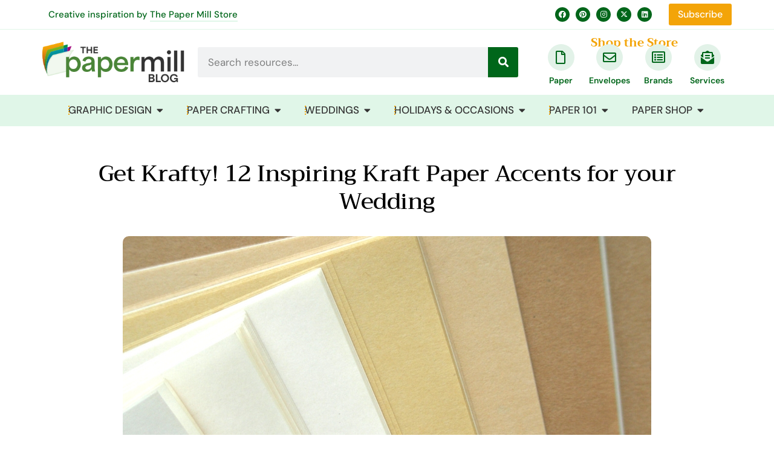

--- FILE ---
content_type: text/html; charset=UTF-8
request_url: https://blog.thepapermillstore.com/get-krafty-12-inspiring-kraft-paper-accents-wedding/
body_size: 143900
content:
<!doctype html><html lang="en-US"><head><meta charset="UTF-8"><meta name="viewport" content="width=device-width, initial-scale=1"><link rel="profile" href="https://gmpg.org/xfn/11"><link media="all" href="https://blog.thepapermillstore.com/wp-content/cache/autoptimize/css/autoptimize_c56ca7df7975722690805a63e654bfad.css" rel="stylesheet"><title>Get Krafty! 12 Inspiring Kraft Paper Accents for your Wedding - The Paper Mill Blog</title><meta name="dc.title" content="Get Krafty! 12 Inspiring Kraft Paper Accents for your Wedding - The Paper Mill Blog"><meta name="dc.description" content="Kraft paper is a long-time favorite for those planning rustic, casual, or whimsical weddings. There’s a misconception that Kraft paper isn’t an appropriate paper choice for more elegant affairs, but if you pair it well with your other décor elements, Kraft paper can be used for just about any theme,&hellip;"><meta name="dc.relation" content="https://blog.thepapermillstore.com/get-krafty-12-inspiring-kraft-paper-accents-wedding/"><meta name="dc.source" content="https://blog.thepapermillstore.com/"><meta name="dc.language" content="en_US"><meta name="description" content="Kraft paper is a long-time favorite for those planning rustic, casual, or whimsical weddings. There’s a misconception that Kraft paper isn’t an appropriate paper choice for more elegant affairs, but if you pair it well with your other décor elements, Kraft paper can be used for just about any theme,&hellip;"><meta name="robots" content="index, follow, max-snippet:-1, max-image-preview:large, max-video-preview:-1"><link rel="canonical" href="https://blog.thepapermillstore.com/get-krafty-12-inspiring-kraft-paper-accents-wedding/"><meta property="og:url" content="https://blog.thepapermillstore.com/get-krafty-12-inspiring-kraft-paper-accents-wedding/"><meta property="og:site_name" content="The Paper Mill Blog"><meta property="og:locale" content="en_US"><meta property="og:type" content="article"><meta property="article:author" content=""><meta property="article:publisher" content=""><meta property="article:section" content="Wedding Inspiration"><meta property="article:tag" content="Kraft Paper"><meta property="article:tag" content="Paper Decorations"><meta property="og:title" content="Get Krafty! 12 Inspiring Kraft Paper Accents for your Wedding - The Paper Mill Blog"><meta property="og:description" content="Kraft paper is a long-time favorite for those planning rustic, casual, or whimsical weddings. There’s a misconception that Kraft paper isn’t an appropriate paper choice for more elegant affairs, but if you pair it well with your other décor elements, Kraft paper can be used for just about any theme,&hellip;"><meta property="og:image" content="https://blog.thepapermillstore.com/wp-content/uploads/2016/05/get-krafty-12-inspiring-kraft-paper-wedding-decorations.jpeg"><meta property="og:image:secure_url" content="https://blog.thepapermillstore.com/wp-content/uploads/2016/05/get-krafty-12-inspiring-kraft-paper-wedding-decorations.jpeg"><meta property="og:image:width" content="874"><meta property="og:image:height" content="450"><meta property="fb:pages" content=""><meta property="fb:admins" content=""><meta property="fb:app_id" content=""><meta name="twitter:card" content="summary"><meta name="twitter:site" content=""><meta name="twitter:creator" content=""><meta name="twitter:title" content="Get Krafty! 12 Inspiring Kraft Paper Accents for your Wedding - The Paper Mill Blog"><meta name="twitter:description" content="Kraft paper is a long-time favorite for those planning rustic, casual, or whimsical weddings. There’s a misconception that Kraft paper isn’t an appropriate paper choice for more elegant affairs, but if you pair it well with your other décor elements, Kraft paper can be used for just about any theme,&hellip;"><meta name="twitter:image" content="https://blog.thepapermillstore.com/wp-content/uploads/2016/05/get-krafty-12-inspiring-kraft-paper-wedding-decorations.jpeg"><link rel="alternate" type="application/rss+xml" title="The Paper Mill Blog &raquo; Feed" href="https://blog.thepapermillstore.com/feed/" /><link rel="alternate" type="application/rss+xml" title="The Paper Mill Blog &raquo; Comments Feed" href="https://blog.thepapermillstore.com/comments/feed/" /><link rel="alternate" title="oEmbed (JSON)" type="application/json+oembed" href="https://blog.thepapermillstore.com/wp-json/oembed/1.0/embed?url=https%3A%2F%2Fblog.thepapermillstore.com%2Fget-krafty-12-inspiring-kraft-paper-accents-wedding%2F" /><link rel="alternate" title="oEmbed (XML)" type="text/xml+oembed" href="https://blog.thepapermillstore.com/wp-json/oembed/1.0/embed?url=https%3A%2F%2Fblog.thepapermillstore.com%2Fget-krafty-12-inspiring-kraft-paper-accents-wedding%2F&#038;format=xml" /><link rel='stylesheet' id='elementor-post-6-css' href='https://blog.thepapermillstore.com/wp-content/cache/autoptimize/css/autoptimize_single_ef2015eb65d701f22c81a034756bcee6.css?ver=1769628214' media='all' /><link rel='stylesheet' id='elementor-post-5883-css' href='https://blog.thepapermillstore.com/wp-content/cache/autoptimize/css/autoptimize_single_599037df6416d09ff70e6a5a36c5bae6.css?ver=1769630391' media='all' /><link rel='stylesheet' id='elementor-post-19-css' href='https://blog.thepapermillstore.com/wp-content/cache/autoptimize/css/autoptimize_single_680e7f746e11a11b0e427442063a590a.css?ver=1769628217' media='all' /><link rel='stylesheet' id='elementor-post-12926-css' href='https://blog.thepapermillstore.com/wp-content/cache/autoptimize/css/autoptimize_single_38472fc183763176d6b939625ea34843.css?ver=1769628217' media='all' /><link rel='stylesheet' id='elementor-post-11523-css' href='https://blog.thepapermillstore.com/wp-content/cache/autoptimize/css/autoptimize_single_e3461f2a227b757b7e86a48bd2fb4bfc.css?ver=1769628217' media='all' /><link rel='stylesheet' id='elementor-post-46-css' href='https://blog.thepapermillstore.com/wp-content/cache/autoptimize/css/autoptimize_single_5f727466264add2828f8c90de5861c82.css?ver=1769628217' media='all' /><link rel='stylesheet' id='elementor-post-11560-css' href='https://blog.thepapermillstore.com/wp-content/cache/autoptimize/css/autoptimize_single_700e7e46a22991d421d4843fb79b47c8.css?ver=1769628217' media='all' /><link rel='stylesheet' id='elementor-gf-local-dmsans-css' href='https://blog.thepapermillstore.com/wp-content/cache/autoptimize/css/autoptimize_single_fe685691558081906f967ccd511e7150.css?ver=1743093990' media='all' /><link rel='stylesheet' id='elementor-gf-local-trirong-css' href='https://blog.thepapermillstore.com/wp-content/cache/autoptimize/css/autoptimize_single_250c79ae013af1266207c0154658724a.css?ver=1743094037' media='all' /><link rel='stylesheet' id='elementor-gf-local-poppins-css' href='https://blog.thepapermillstore.com/wp-content/cache/autoptimize/css/autoptimize_single_973dffcde510087c8db11f680edac447.css?ver=1743094084' media='all' /><link rel='stylesheet' id='elementor-gf-local-plusjakartasans-css' href='https://blog.thepapermillstore.com/wp-content/cache/autoptimize/css/autoptimize_single_3cb77a419125bafce59f2a5af0184caf.css?ver=1743094093' media='all' /> <script src="https://blog.thepapermillstore.com/wp-includes/js/jquery/jquery.min.js?ver=3.7.1" id="jquery-core-js"></script> <link rel="https://api.w.org/" href="https://blog.thepapermillstore.com/wp-json/" /><link rel="alternate" title="JSON" type="application/json" href="https://blog.thepapermillstore.com/wp-json/wp/v2/posts/5883" /><link rel="EditURI" type="application/rsd+xml" title="RSD" href="https://blog.thepapermillstore.com/xmlrpc.php?rsd" /><meta name="generator" content="WordPress 6.9" /><link rel='shortlink' href='https://blog.thepapermillstore.com/?p=5883' />  <script type="text/javascript" async="" src="https://static.klaviyo.com/onsite/js/WJg6Ky/klaviyo.js"></script><meta name="generator" content="Elementor 3.34.3; features: additional_custom_breakpoints; settings: css_print_method-external, google_font-enabled, font_display-swap"><link rel="icon" href="https://blog.thepapermillstore.com/wp-content/uploads/2023/06/favicon-150x150.png" sizes="32x32" /><link rel="icon" href="https://blog.thepapermillstore.com/wp-content/uploads/2023/06/favicon-300x300.png" sizes="192x192" /><link rel="apple-touch-icon" href="https://blog.thepapermillstore.com/wp-content/uploads/2023/06/favicon-300x300.png" /><meta name="msapplication-TileImage" content="https://blog.thepapermillstore.com/wp-content/uploads/2023/06/favicon-300x300.png" /> <script async src='https://www.googletagmanager.com/gtag/js?id=G-ZTY66YCFFJ'></script><script>window.dataLayer=window.dataLayer||[];function gtag(){dataLayer.push(arguments);}gtag('js',new Date());gtag('set','cookie_domain','auto');gtag('set','cookie_flags','SameSite=None;Secure');gtag('config','G-ZTY66YCFFJ',{});</script> </head><body class="wp-singular post-template-default single single-post postid-5883 single-format-standard wp-custom-logo wp-embed-responsive wp-theme-hello-elementor hello-elementor-default elementor-default elementor-kit-6 elementor-page elementor-page-5883 elementor-page-46"> <a class="skip-link screen-reader-text" href="#content">Skip to content</a><header data-elementor-type="header" data-elementor-id="19" class="elementor elementor-19 elementor-location-header" data-elementor-post-type="elementor_library"><div class="elementor-element elementor-element-830bb42 e-flex e-con-boxed e-con e-parent" data-id="830bb42" data-element_type="container" data-settings="{&quot;background_background&quot;:&quot;classic&quot;}"><div class="e-con-inner"><div class="elementor-element elementor-element-9f286a1 e-con-full e-flex e-con e-child" data-id="9f286a1" data-element_type="container" data-settings="{&quot;background_background&quot;:&quot;classic&quot;}"><div class="elementor-element elementor-element-9a6e450 elementor-widget elementor-widget-heading" data-id="9a6e450" data-element_type="widget" data-widget_type="heading.default"><div class="elementor-widget-container"><div class="elementor-heading-title elementor-size-default">Creative inspiration by <a href="https://www.thepapermillstore.com/?utm_source=tpms&amp;utm_medium=blog&amp;utm_campaign=header" style="border-bottom:2px solid #E0F6E8">The Paper Mill Store</a></div></div></div></div><div class="elementor-element elementor-element-cce7499 e-con-full e-flex e-con e-child" data-id="cce7499" data-element_type="container"><div class="elementor-element elementor-element-b2ee05c elementor-shape-circle e-grid-align-right elementor-hidden-mobile elementor-grid-0 elementor-widget elementor-widget-social-icons" data-id="b2ee05c" data-element_type="widget" data-widget_type="social-icons.default"><div class="elementor-widget-container"><div class="elementor-social-icons-wrapper elementor-grid" role="list"> <span class="elementor-grid-item" role="listitem"> <a class="elementor-icon elementor-social-icon elementor-social-icon-facebook elementor-repeater-item-286a811" href="https://www.facebook.com/ThePaperMillStore" target="_blank"> <span class="elementor-screen-only">Facebook</span> <i aria-hidden="true" class="fab fa-facebook"></i> </a> </span> <span class="elementor-grid-item" role="listitem"> <a class="elementor-icon elementor-social-icon elementor-social-icon-pinterest elementor-repeater-item-25b4dd1" href="https://www.pinterest.com/papermillstore/" target="_blank"> <span class="elementor-screen-only">Pinterest</span> <i aria-hidden="true" class="fab fa-pinterest"></i> </a> </span> <span class="elementor-grid-item" role="listitem"> <a class="elementor-icon elementor-social-icon elementor-social-icon-instagram elementor-repeater-item-783dacf" href="https://www.instagram.com/papermillstore/" target="_blank"> <span class="elementor-screen-only">Instagram</span> <i aria-hidden="true" class="fab fa-instagram"></i> </a> </span> <span class="elementor-grid-item" role="listitem"> <a class="elementor-icon elementor-social-icon elementor-social-icon-x-twitter elementor-repeater-item-59612a7" href="https://twitter.com/PaperMillStore" target="_blank"> <span class="elementor-screen-only">X-twitter</span> <i aria-hidden="true" class="fab fa-x-twitter"></i> </a> </span> <span class="elementor-grid-item" role="listitem"> <a class="elementor-icon elementor-social-icon elementor-social-icon-linkedin elementor-repeater-item-884f92d" href="https://www.linkedin.com/company/the-paper-mill-store-inc-/" target="_blank"> <span class="elementor-screen-only">Linkedin</span> <i aria-hidden="true" class="fab fa-linkedin"></i> </a> </span></div></div></div></div><div class="elementor-element elementor-element-1971164 e-con-full e-flex e-con e-child" data-id="1971164" data-element_type="container"><div class="elementor-element elementor-element-cde8bcc elementor-align-right elementor-hidden-tablet elementor-hidden-mobile elementor-widget elementor-widget-button" data-id="cde8bcc" data-element_type="widget" data-widget_type="button.default"><div class="elementor-widget-container"><div class="elementor-button-wrapper"> <a class="elementor-button elementor-button-link elementor-size-sm" href="#subscribe"> <span class="elementor-button-content-wrapper"> <span class="elementor-button-text">Subscribe</span> </span> </a></div></div></div></div></div></div><div class="elementor-element elementor-element-56a2d37 e-flex e-con-boxed e-con e-parent" data-id="56a2d37" data-element_type="container"><div class="e-con-inner"><div class="elementor-element elementor-element-983933b e-con-full e-flex e-con e-child" data-id="983933b" data-element_type="container"><div class="elementor-element elementor-element-9bb7daa elementor-widget-mobile__width-initial elementor-widget elementor-widget-theme-site-logo elementor-widget-image" data-id="9bb7daa" data-element_type="widget" data-widget_type="theme-site-logo.default"><div class="elementor-widget-container"> <a href="https://blog.thepapermillstore.com"> <img loading="lazy" width="350" height="100" src="https://blog.thepapermillstore.com/wp-content/uploads/2023/06/paper-mill-blog-logo2.png" class="attachment-full size-full wp-image-91" alt="" srcset="https://blog.thepapermillstore.com/wp-content/uploads/2023/06/paper-mill-blog-logo2.png 350w, https://blog.thepapermillstore.com/wp-content/uploads/2023/06/paper-mill-blog-logo2-300x86.png 300w" sizes="(max-width: 350px) 100vw, 350px" /> </a></div></div></div><div class="elementor-element elementor-element-58f8b2b e-con-full e-flex e-con e-child" data-id="58f8b2b" data-element_type="container"><div class="elementor-element elementor-element-399073f elementor-search-form--skin-classic elementor-search-form--button-type-icon elementor-search-form--icon-search elementor-widget elementor-widget-search-form" data-id="399073f" data-element_type="widget" data-settings="{&quot;skin&quot;:&quot;classic&quot;}" data-widget_type="search-form.default"><div class="elementor-widget-container"> <search role="search"><form class="elementor-search-form" action="https://blog.thepapermillstore.com" method="get"><div class="elementor-search-form__container"> <label class="elementor-screen-only" for="elementor-search-form-399073f">Search</label> <input id="elementor-search-form-399073f" placeholder="Search resources..." class="elementor-search-form__input" type="search" name="s" value=""> <button class="elementor-search-form__submit" type="submit" aria-label="Search"> <i aria-hidden="true" class="fas fa-search"></i> </button></div></form> </search></div></div></div><div class="elementor-element elementor-element-838a61c e-con-full e-flex e-con e-child" data-id="838a61c" data-element_type="container" data-settings="{&quot;background_background&quot;:&quot;classic&quot;}"><div class="elementor-element elementor-element-ad5cee2 elementor-widget elementor-widget-heading" data-id="ad5cee2" data-element_type="widget" data-widget_type="heading.default"><div class="elementor-widget-container"><h5 class="elementor-heading-title elementor-size-default">Shop the Store</h5></div></div><div class="elementor-element elementor-element-5d41ae1 e-flex e-con-boxed e-con e-child" data-id="5d41ae1" data-element_type="container"><div class="e-con-inner"><div class="elementor-element elementor-element-8aec90b elementor-view-stacked elementor-widget__width-initial elementor-shape-circle elementor-position-block-start elementor-mobile-position-block-start elementor-widget elementor-widget-icon-box" data-id="8aec90b" data-element_type="widget" data-widget_type="icon-box.default"><div class="elementor-widget-container"><div class="elementor-icon-box-wrapper"><div class="elementor-icon-box-icon"> <a href="https://www.thepapermillstore.com/paper?utm_source=tpms&#038;utm_medium=blog&#038;utm_campaign=header" target="_blank" class="elementor-icon" tabindex="-1" aria-label="Paper"> <i aria-hidden="true" class="far fa-file"></i> </a></div><div class="elementor-icon-box-content"><h3 class="elementor-icon-box-title"> <a href="https://www.thepapermillstore.com/paper?utm_source=tpms&#038;utm_medium=blog&#038;utm_campaign=header" target="_blank" > Paper </a></h3></div></div></div></div><div class="elementor-element elementor-element-55baf90 elementor-view-stacked elementor-widget__width-initial elementor-shape-circle elementor-position-block-start elementor-mobile-position-block-start elementor-widget elementor-widget-icon-box" data-id="55baf90" data-element_type="widget" data-widget_type="icon-box.default"><div class="elementor-widget-container"><div class="elementor-icon-box-wrapper"><div class="elementor-icon-box-icon"> <a href="https://www.thepapermillstore.com/envelopes?utm_source=tpms&#038;utm_medium=blog&#038;utm_campaign=header" target="_blank" class="elementor-icon" tabindex="-1" aria-label="Envelopes"> <i aria-hidden="true" class="far fa-envelope"></i> </a></div><div class="elementor-icon-box-content"><h3 class="elementor-icon-box-title"> <a href="https://www.thepapermillstore.com/envelopes?utm_source=tpms&#038;utm_medium=blog&#038;utm_campaign=header" target="_blank" > Envelopes </a></h3></div></div></div></div><div class="elementor-element elementor-element-c69bc23 elementor-view-stacked elementor-widget__width-initial elementor-shape-circle elementor-position-block-start elementor-mobile-position-block-start elementor-widget elementor-widget-icon-box" data-id="c69bc23" data-element_type="widget" data-widget_type="icon-box.default"><div class="elementor-widget-container"><div class="elementor-icon-box-wrapper"><div class="elementor-icon-box-icon"> <a href="https://www.thepapermillstore.com/browse/brands?utm_source=tpms&#038;utm_medium=blog&#038;utm_campaign=header" target="_blank" class="elementor-icon" tabindex="-1" aria-label="Brands"> <i aria-hidden="true" class="far fa-list-alt"></i> </a></div><div class="elementor-icon-box-content"><h3 class="elementor-icon-box-title"> <a href="https://www.thepapermillstore.com/browse/brands?utm_source=tpms&#038;utm_medium=blog&#038;utm_campaign=header" target="_blank" > Brands </a></h3></div></div></div></div><div class="elementor-element elementor-element-1cc6c71 elementor-view-stacked elementor-widget__width-initial elementor-shape-circle elementor-position-block-start elementor-mobile-position-block-start elementor-widget elementor-widget-icon-box" data-id="1cc6c71" data-element_type="widget" data-widget_type="icon-box.default"><div class="elementor-widget-container"><div class="elementor-icon-box-wrapper"><div class="elementor-icon-box-icon"> <a href="https://www.thepapermillstore.com/finishing-services?utm_source=tpms&#038;utm_medium=blog&#038;utm_campaign=header" target="_blank" class="elementor-icon" tabindex="-1" aria-label="Services"> <i aria-hidden="true" class="fas fa-envelope-open-text"></i> </a></div><div class="elementor-icon-box-content"><h3 class="elementor-icon-box-title"> <a href="https://www.thepapermillstore.com/finishing-services?utm_source=tpms&#038;utm_medium=blog&#038;utm_campaign=header" target="_blank" > Services </a></h3></div></div></div></div></div></div></div></div></div><div class="elementor-element elementor-element-09030be e-con-full e-flex e-con e-parent" data-id="09030be" data-element_type="container"><div class="elementor-element elementor-element-258d405 e-flex e-con-boxed e-con e-child" data-id="258d405" data-element_type="container" data-settings="{&quot;background_background&quot;:&quot;classic&quot;}"><div class="e-con-inner"><div class="elementor-element elementor-element-cb72cde e-full_width e-n-menu-layout-horizontal e-n-menu-tablet elementor-widget elementor-widget-n-menu" data-id="cb72cde" data-element_type="widget" data-settings="{&quot;menu_items&quot;:[{&quot;item_title&quot;:&quot;Graphic Design&quot;,&quot;_id&quot;:&quot;62e53ef&quot;,&quot;item_dropdown_content&quot;:&quot;yes&quot;,&quot;__dynamic__&quot;:{&quot;item_link&quot;:&quot;[elementor-tag id=\&quot;76e3ccd\&quot; name=\&quot;internal-url\&quot; settings=\&quot;%7B%22type%22%3A%22taxonomy%22%2C%22taxonomy_id%22%3A%2239%22%7D\&quot;]&quot;},&quot;item_link&quot;:{&quot;url&quot;:&quot;https:\/\/blog.thepapermillstore.com\/graphic-design\/&quot;,&quot;is_external&quot;:&quot;&quot;,&quot;nofollow&quot;:&quot;&quot;,&quot;custom_attributes&quot;:&quot;&quot;},&quot;item_icon&quot;:{&quot;value&quot;:&quot;&quot;,&quot;library&quot;:&quot;&quot;},&quot;item_icon_active&quot;:null,&quot;element_id&quot;:&quot;&quot;},{&quot;item_title&quot;:&quot;Paper Crafting&quot;,&quot;item_dropdown_content&quot;:&quot;yes&quot;,&quot;__dynamic__&quot;:{&quot;item_link&quot;:&quot;[elementor-tag id=\&quot;76e3ccd\&quot; name=\&quot;internal-url\&quot; settings=\&quot;%7B%22type%22%3A%22taxonomy%22%2C%22taxonomy_id%22%3A%228%22%7D\&quot;]&quot;},&quot;_id&quot;:&quot;d99b91a&quot;,&quot;item_link&quot;:{&quot;url&quot;:&quot;https:\/\/blog.thepapermillstore.com\/paper-crafting\/&quot;,&quot;is_external&quot;:&quot;&quot;,&quot;nofollow&quot;:&quot;&quot;,&quot;custom_attributes&quot;:&quot;&quot;},&quot;item_icon&quot;:{&quot;value&quot;:&quot;&quot;,&quot;library&quot;:&quot;&quot;},&quot;item_icon_active&quot;:null,&quot;element_id&quot;:&quot;&quot;},{&quot;item_title&quot;:&quot;Weddings&quot;,&quot;item_dropdown_content&quot;:&quot;yes&quot;,&quot;__dynamic__&quot;:{&quot;item_link&quot;:&quot;[elementor-tag id=\&quot;76e3ccd\&quot; name=\&quot;internal-url\&quot; settings=\&quot;%7B%22type%22%3A%22taxonomy%22%2C%22taxonomy_id%22%3A%2229%22%7D\&quot;]&quot;},&quot;_id&quot;:&quot;ab89de8&quot;,&quot;item_link&quot;:{&quot;url&quot;:&quot;https:\/\/blog.thepapermillstore.com\/weddings\/&quot;,&quot;is_external&quot;:&quot;&quot;,&quot;nofollow&quot;:&quot;&quot;,&quot;custom_attributes&quot;:&quot;&quot;},&quot;item_icon&quot;:{&quot;value&quot;:&quot;&quot;,&quot;library&quot;:&quot;&quot;},&quot;item_icon_active&quot;:null,&quot;element_id&quot;:&quot;&quot;},{&quot;item_title&quot;:&quot;Holidays &amp; Occasions&quot;,&quot;item_dropdown_content&quot;:&quot;yes&quot;,&quot;__dynamic__&quot;:{&quot;item_link&quot;:&quot;[elementor-tag id=\&quot;76e3ccd\&quot; name=\&quot;internal-url\&quot; settings=\&quot;%7B%22type%22%3A%22taxonomy%22%2C%22taxonomy_id%22%3A%2215%22%7D\&quot;]&quot;},&quot;_id&quot;:&quot;3786969&quot;,&quot;item_link&quot;:{&quot;url&quot;:&quot;https:\/\/blog.thepapermillstore.com\/holidays-occasions\/&quot;,&quot;is_external&quot;:&quot;&quot;,&quot;nofollow&quot;:&quot;&quot;,&quot;custom_attributes&quot;:&quot;&quot;},&quot;item_icon&quot;:{&quot;value&quot;:&quot;&quot;,&quot;library&quot;:&quot;&quot;},&quot;item_icon_active&quot;:null,&quot;element_id&quot;:&quot;&quot;},{&quot;item_title&quot;:&quot;Paper 101&quot;,&quot;item_dropdown_content&quot;:&quot;yes&quot;,&quot;__dynamic__&quot;:{&quot;item_link&quot;:&quot;[elementor-tag id=\&quot;76e3ccd\&quot; name=\&quot;internal-url\&quot; settings=\&quot;%7B%22type%22%3A%22taxonomy%22%2C%22taxonomy_id%22%3A%2217%22%7D\&quot;]&quot;},&quot;_id&quot;:&quot;3695a15&quot;,&quot;item_link&quot;:{&quot;url&quot;:&quot;https:\/\/blog.thepapermillstore.com\/paper-101\/&quot;,&quot;is_external&quot;:&quot;&quot;,&quot;nofollow&quot;:&quot;&quot;,&quot;custom_attributes&quot;:&quot;&quot;},&quot;item_icon&quot;:{&quot;value&quot;:&quot;&quot;,&quot;library&quot;:&quot;&quot;},&quot;item_icon_active&quot;:null,&quot;element_id&quot;:&quot;&quot;},{&quot;item_title&quot;:&quot;Paper Shop&quot;,&quot;item_dropdown_content&quot;:&quot;yes&quot;,&quot;__dynamic__&quot;:[],&quot;_id&quot;:&quot;4927f15&quot;,&quot;item_link&quot;:{&quot;url&quot;:&quot;https:\/\/www.thepapermillstore.com\/?utm_source=tpms&amp;utm_medium=blog&amp;utm_campaign=header&quot;,&quot;is_external&quot;:&quot;&quot;,&quot;nofollow&quot;:&quot;&quot;,&quot;custom_attributes&quot;:&quot;&quot;},&quot;item_icon&quot;:{&quot;value&quot;:&quot;&quot;,&quot;library&quot;:&quot;&quot;},&quot;item_icon_active&quot;:null,&quot;element_id&quot;:&quot;&quot;}],&quot;item_position_horizontal&quot;:&quot;center&quot;,&quot;content_width&quot;:&quot;full_width&quot;,&quot;item_layout&quot;:&quot;horizontal&quot;,&quot;open_on&quot;:&quot;hover&quot;,&quot;horizontal_scroll&quot;:&quot;disable&quot;,&quot;breakpoint_selector&quot;:&quot;tablet&quot;,&quot;menu_item_title_distance_from_content&quot;:{&quot;unit&quot;:&quot;px&quot;,&quot;size&quot;:0,&quot;sizes&quot;:[]},&quot;menu_item_title_distance_from_content_tablet&quot;:{&quot;unit&quot;:&quot;px&quot;,&quot;size&quot;:&quot;&quot;,&quot;sizes&quot;:[]},&quot;menu_item_title_distance_from_content_mobile&quot;:{&quot;unit&quot;:&quot;px&quot;,&quot;size&quot;:&quot;&quot;,&quot;sizes&quot;:[]}}" data-widget_type="mega-menu.default"><div class="elementor-widget-container"><nav class="e-n-menu" data-widget-number="213" aria-label="Menu"> <button class="e-n-menu-toggle" id="menu-toggle-213" aria-haspopup="true" aria-expanded="false" aria-controls="menubar-213" aria-label="Menu Toggle"> <span class="e-n-menu-toggle-icon e-open"> <i class="eicon-menu-bar"></i> </span> <span class="e-n-menu-toggle-icon e-close"> <i class="eicon-close"></i> </span> </button><div class="e-n-menu-wrapper" id="menubar-213" aria-labelledby="menu-toggle-213"><ul class="e-n-menu-heading"><li class="e-n-menu-item"><div id="e-n-menu-title-2131" class="e-n-menu-title"> <a class="e-n-menu-title-container e-focus e-link" href="https://blog.thepapermillstore.com/graphic-design/"> <span class="e-n-menu-title-text"> Graphic Design </span> </a> <button id="e-n-menu-dropdown-icon-2131" class="e-n-menu-dropdown-icon e-focus" data-tab-index="1" aria-haspopup="true" aria-expanded="false" aria-controls="e-n-menu-content-2131" > <span class="e-n-menu-dropdown-icon-opened"> <i aria-hidden="true" class="fas fa-caret-up"></i> <span class="elementor-screen-only">Close Graphic Design</span> </span> <span class="e-n-menu-dropdown-icon-closed"> <i aria-hidden="true" class="fas fa-caret-down"></i> <span class="elementor-screen-only">Open Graphic Design</span> </span> </button></div><div class="e-n-menu-content"><div id="e-n-menu-content-2131" data-tab-index="1" aria-labelledby="e-n-menu-dropdown-icon-2131" class="elementor-element elementor-element-381cf41 e-flex e-con-boxed e-con e-child" data-id="381cf41" data-element_type="container" data-settings="{&quot;background_background&quot;:&quot;classic&quot;}"><div class="e-con-inner"><div class="elementor-element elementor-element-7fc7e6b e-flex e-con-boxed e-con e-child" data-id="7fc7e6b" data-element_type="container" data-settings="{&quot;background_background&quot;:&quot;classic&quot;}"><div class="e-con-inner"><div class="elementor-element elementor-element-e464fff e-con-full e-flex e-con e-child" data-id="e464fff" data-element_type="container"><div class="elementor-element elementor-element-858cc7b elementor-widget elementor-widget-heading" data-id="858cc7b" data-element_type="widget" data-widget_type="heading.default"><div class="elementor-widget-container"><h5 class="elementor-heading-title elementor-size-default">Graphic Design Guides</h5></div></div><div class="elementor-element elementor-element-aaf1180 elementor-widget__width-initial elementor-widget-mobile__width-inherit elementor-widget elementor-widget-text-editor" data-id="aaf1180" data-element_type="widget" data-widget_type="text-editor.default"><div class="elementor-widget-container"><p>Learn everything you need to know about graphic design, including design basics, principles and elements of design, how to choose the perfect paper for printing, and more.</p></div></div></div><div class="elementor-element elementor-element-38bd83a e-con-full e-flex e-con e-child" data-id="38bd83a" data-element_type="container"><div class="elementor-element elementor-element-692a59d elementor-widget elementor-widget-heading" data-id="692a59d" data-element_type="widget" data-widget_type="heading.default"><div class="elementor-widget-container"><h5 class="elementor-heading-title elementor-size-default">Explore Topics</h5></div></div><div class="elementor-element elementor-element-6627966 elementor-widget__width-initial elementor-widget-mobile__width-inherit elementor-widget elementor-widget-text-editor" data-id="6627966" data-element_type="widget" data-widget_type="text-editor.default"><div class="elementor-widget-container"><p><a href="https://blog.thepapermillstore.com/designer-resources/">Designer Resources</a></p><p><a href="https://blog.thepapermillstore.com/tag/fonts/">Typography</a></p><p><a href="https://blog.thepapermillstore.com/tag/color-theory/">Color Theory</a></p><p><a href="https://blog.thepapermillstore.com/tag/printing/">Printing</a></p><p><a href="https://blog.thepapermillstore.com/tag/design-principles/">Design Principles</a></p></div></div></div><div class="elementor-element elementor-element-d39fd39 e-con-full e-flex e-con e-child" data-id="d39fd39" data-element_type="container"><div class="elementor-element elementor-element-c9a1b11 elementor-widget elementor-widget-heading" data-id="c9a1b11" data-element_type="widget" data-widget_type="heading.default"><div class="elementor-widget-container"><h5 class="elementor-heading-title elementor-size-default">Shop For Paper</h5></div></div><div class="elementor-element elementor-element-bd447d4 elementor-widget__width-initial elementor-widget-mobile__width-inherit elementor-widget elementor-widget-text-editor" data-id="bd447d4" data-element_type="widget" data-widget_type="text-editor.default"><div class="elementor-widget-container"><p><a href="https://www.thepapermillstore.com/paper?tpms_printer_compatibility=Digital%20Press&amp;utm_source=tpms&amp;utm_medium=blog&amp;utm_campaign=header">Digital Press Paper</a></p><p><a href="https://www.thepapermillstore.com/paper?tpms_printer_compatibility=Offset%20Printing&amp;utm_source=tpms&amp;utm_medium=blog&amp;utm_campaign=header">Offset Printing Paper</a></p><p><a href="https://www.thepapermillstore.com/paper?tpms_printer_compatibility=Laser%20Printers~Inkjet%20Printers&amp;utm_source=tpms&amp;utm_medium=blog&amp;utm_campaign=header">Laser &amp; Inkjet Paper</a></p></div></div></div><div class="elementor-element elementor-element-e20eba5 e-con-full e-flex e-con e-child" data-id="e20eba5" data-element_type="container"><div class="elementor-element elementor-element-a12215c elementor-widget elementor-widget-heading" data-id="a12215c" data-element_type="widget" data-widget_type="heading.default"><div class="elementor-widget-container"><h5 class="elementor-heading-title elementor-size-default"><a href="/mill-showcase/neenah-pearlized-papers/">Featured: Elevating Your Prints with Neenah Pearlized Papers</a></h5></div></div><div class="elementor-element elementor-element-b4d3214 elementor-widget__width-initial elementor-widget elementor-widget-image" data-id="b4d3214" data-element_type="widget" data-widget_type="image.default"><div class="elementor-widget-container"> <a href="https://blog.thepapermillstore.com/featured-paper-mill-brand-astrobrights/"> <img loading="lazy" width="800" height="412" src="https://blog.thepapermillstore.com/wp-content/uploads/2024/03/brand-showcase-neenah-pearl.jpg" class="attachment-large size-large wp-image-16671" alt="" srcset="https://blog.thepapermillstore.com/wp-content/uploads/2024/03/brand-showcase-neenah-pearl.jpg 874w, https://blog.thepapermillstore.com/wp-content/uploads/2024/03/brand-showcase-neenah-pearl-300x154.jpg 300w, https://blog.thepapermillstore.com/wp-content/uploads/2024/03/brand-showcase-neenah-pearl-768x395.jpg 768w" sizes="(max-width: 800px) 100vw, 800px" /> </a></div></div></div></div></div></div></div></div></li><li class="e-n-menu-item"><div id="e-n-menu-title-2132" class="e-n-menu-title"> <a class="e-n-menu-title-container e-focus e-link" href="https://blog.thepapermillstore.com/paper-crafting/"> <span class="e-n-menu-title-text"> Paper Crafting </span> </a> <button id="e-n-menu-dropdown-icon-2132" class="e-n-menu-dropdown-icon e-focus" data-tab-index="2" aria-haspopup="true" aria-expanded="false" aria-controls="e-n-menu-content-2132" > <span class="e-n-menu-dropdown-icon-opened"> <i aria-hidden="true" class="fas fa-caret-up"></i> <span class="elementor-screen-only">Close Paper Crafting</span> </span> <span class="e-n-menu-dropdown-icon-closed"> <i aria-hidden="true" class="fas fa-caret-down"></i> <span class="elementor-screen-only">Open Paper Crafting</span> </span> </button></div><div class="e-n-menu-content"><div id="e-n-menu-content-2132" data-tab-index="2" aria-labelledby="e-n-menu-dropdown-icon-2132" class="elementor-element elementor-element-e6137bf e-flex e-con-boxed e-con e-child" data-id="e6137bf" data-element_type="container" data-settings="{&quot;background_background&quot;:&quot;classic&quot;}"><div class="e-con-inner"><div class="elementor-element elementor-element-53da9e3 e-flex e-con-boxed e-con e-child" data-id="53da9e3" data-element_type="container" data-settings="{&quot;background_background&quot;:&quot;classic&quot;}"><div class="e-con-inner"><div class="elementor-element elementor-element-7fe7db2 e-con-full e-flex e-con e-child" data-id="7fe7db2" data-element_type="container"><div class="elementor-element elementor-element-8811734 elementor-widget elementor-widget-heading" data-id="8811734" data-element_type="widget" data-widget_type="heading.default"><div class="elementor-widget-container"><h5 class="elementor-heading-title elementor-size-default">Paper Crafting Guides</h5></div></div><div class="elementor-element elementor-element-926c12c elementor-widget__width-initial elementor-widget-mobile__width-inherit elementor-widget elementor-widget-text-editor" data-id="926c12c" data-element_type="widget" data-widget_type="text-editor.default"><div class="elementor-widget-container"><p>Dig into our paper crafting guides and resources to discover all things paper crafting, from crafting techniques, coloring pages, and free printables to scrapbooking, cardmaking, and seasonal crafts inspiration and DIYs.</p></div></div></div><div class="elementor-element elementor-element-c06ca9b e-con-full e-flex e-con e-child" data-id="c06ca9b" data-element_type="container"><div class="elementor-element elementor-element-2bb3d0f elementor-widget elementor-widget-heading" data-id="2bb3d0f" data-element_type="widget" data-widget_type="heading.default"><div class="elementor-widget-container"><h5 class="elementor-heading-title elementor-size-default">Explore Topics</h5></div></div><div class="elementor-element elementor-element-38ab19a elementor-widget__width-initial elementor-widget-mobile__width-inherit elementor-widget elementor-widget-text-editor" data-id="38ab19a" data-element_type="widget" data-widget_type="text-editor.default"><div class="elementor-widget-container"><p><a href="https://blog.thepapermillstore.com/paper-crafting-resources/">Crafter Resources</a></p><p><a href="https://blog.thepapermillstore.com/crafting-inspiration/">Crafter Inspiration</a></p><p><a href="https://blog.thepapermillstore.com/tag/techniques/">Crafting Techniques</a></p><p><a href="https://blog.thepapermillstore.com/tag/card-making/">Card Making</a></p><p><a href="https://blog.thepapermillstore.com/tag/scrapbooking/">Scrapbooking</a></p><p><a href="https://blog.thepapermillstore.com/tag/printables/">Printables</a></p></div></div></div><div class="elementor-element elementor-element-c66681a e-con-full e-flex e-con e-child" data-id="c66681a" data-element_type="container"><div class="elementor-element elementor-element-1af675c elementor-widget elementor-widget-heading" data-id="1af675c" data-element_type="widget" data-widget_type="heading.default"><div class="elementor-widget-container"><h5 class="elementor-heading-title elementor-size-default">Shop For Paper</h5></div></div><div class="elementor-element elementor-element-ee574c6 elementor-widget__width-initial elementor-widget-mobile__width-inherit elementor-widget elementor-widget-text-editor" data-id="ee574c6" data-element_type="widget" data-widget_type="text-editor.default"><div class="elementor-widget-container"><p><a href="https://www.thepapermillstore.com/card-stock?tpms_size=12%20x%2012&amp;utm_source=tpms&amp;utm_medium=blog&amp;utm_campaign=header" target="_blank" rel="external noopener noreferrer" data-wpel-link="external">12″ x 12″ Cardstock</a></p><p><a href="https://www.thepapermillstore.com/card-stock?tpms_size=8%201%2F2%20x%2011&amp;utm_source=tpms&amp;utm_medium=blog&amp;utm_campaign=header" target="_blank" rel="external noopener noreferrer" data-wpel-link="external">8.5″ x 11″ Cardstock</a></p><p><a href="https://www.thepapermillstore.com/notecards&amp;utm_source=tpms&amp;utm_medium=blog&amp;utm_campaign=header" target="_blank" rel="external noopener noreferrer" data-wpel-link="external">Blank Notecards</a></p></div></div></div><div class="elementor-element elementor-element-65765f2 e-con-full e-flex e-con e-child" data-id="65765f2" data-element_type="container"><div class="elementor-element elementor-element-b257a47 elementor-widget elementor-widget-heading" data-id="b257a47" data-element_type="widget" data-widget_type="heading.default"><div class="elementor-widget-container"><h5 class="elementor-heading-title elementor-size-default">Featured Project: Benson Soap Mill</h5></div></div><div class="elementor-element elementor-element-6964317 elementor-widget elementor-widget-image" data-id="6964317" data-element_type="widget" data-widget_type="image.default"><div class="elementor-widget-container"> <a href="https://blog.thepapermillstore.com/blogdev/design-spotlight-benson-soap-mill/"> <img loading="lazy" width="800" height="533" src="https://blog.thepapermillstore.com/wp-content/uploads/2023/06/benson-soap-mill-aroma-chai-bar-1-1024x682.jpg" class="attachment-large size-large wp-image-13332" alt="" srcset="https://blog.thepapermillstore.com/wp-content/uploads/2023/06/benson-soap-mill-aroma-chai-bar-1-1024x682.jpg 1024w, https://blog.thepapermillstore.com/wp-content/uploads/2023/06/benson-soap-mill-aroma-chai-bar-1-300x200.jpg 300w, https://blog.thepapermillstore.com/wp-content/uploads/2023/06/benson-soap-mill-aroma-chai-bar-1-768x512.jpg 768w, https://blog.thepapermillstore.com/wp-content/uploads/2023/06/benson-soap-mill-aroma-chai-bar-1-1536x1024.jpg 1536w, https://blog.thepapermillstore.com/wp-content/uploads/2023/06/benson-soap-mill-aroma-chai-bar-1.jpg 2000w" sizes="(max-width: 800px) 100vw, 800px" /> </a></div></div></div></div></div></div></div></div></li><li class="e-n-menu-item"><div id="e-n-menu-title-2133" class="e-n-menu-title"> <a class="e-n-menu-title-container e-focus e-link" href="https://blog.thepapermillstore.com/weddings/"> <span class="e-n-menu-title-text"> Weddings </span> </a> <button id="e-n-menu-dropdown-icon-2133" class="e-n-menu-dropdown-icon e-focus" data-tab-index="3" aria-haspopup="true" aria-expanded="false" aria-controls="e-n-menu-content-2133" > <span class="e-n-menu-dropdown-icon-opened"> <i aria-hidden="true" class="fas fa-caret-up"></i> <span class="elementor-screen-only">Close Weddings</span> </span> <span class="e-n-menu-dropdown-icon-closed"> <i aria-hidden="true" class="fas fa-caret-down"></i> <span class="elementor-screen-only">Open Weddings</span> </span> </button></div><div class="e-n-menu-content"><div id="e-n-menu-content-2133" data-tab-index="3" aria-labelledby="e-n-menu-dropdown-icon-2133" class="elementor-element elementor-element-7db6f30 e-flex e-con-boxed e-con e-child" data-id="7db6f30" data-element_type="container" data-settings="{&quot;background_background&quot;:&quot;classic&quot;}"><div class="e-con-inner"><div class="elementor-element elementor-element-6ac9d74 e-flex e-con-boxed e-con e-child" data-id="6ac9d74" data-element_type="container" data-settings="{&quot;background_background&quot;:&quot;classic&quot;}"><div class="e-con-inner"><div class="elementor-element elementor-element-293689c e-con-full e-flex e-con e-child" data-id="293689c" data-element_type="container"><div class="elementor-element elementor-element-646cca4 elementor-widget elementor-widget-heading" data-id="646cca4" data-element_type="widget" data-widget_type="heading.default"><div class="elementor-widget-container"><h5 class="elementor-heading-title elementor-size-default">Wedding Guides</h5></div></div><div class="elementor-element elementor-element-f0aa337 elementor-widget__width-initial elementor-widget-mobile__width-inherit elementor-widget elementor-widget-text-editor" data-id="f0aa337" data-element_type="widget" data-widget_type="text-editor.default"><div class="elementor-widget-container"><p>Whether you’re going all-out for your wedding celebration or planning a small ceremony, find everything you need to plan your day in our wedding guides, including theme and color pallete inspiration, invitation designs, the best wedding stationery, and more.</p></div></div></div><div class="elementor-element elementor-element-dabdcc9 e-con-full e-flex e-con e-child" data-id="dabdcc9" data-element_type="container"><div class="elementor-element elementor-element-2809cbe elementor-widget elementor-widget-heading" data-id="2809cbe" data-element_type="widget" data-widget_type="heading.default"><div class="elementor-widget-container"><h5 class="elementor-heading-title elementor-size-default">Explore Topics</h5></div></div><div class="elementor-element elementor-element-666503e elementor-widget__width-initial elementor-widget-mobile__width-inherit elementor-widget elementor-widget-text-editor" data-id="666503e" data-element_type="widget" data-widget_type="text-editor.default"><div class="elementor-widget-container"><p><a href="https://blog.thepapermillstore.com/weddings-wedding-inspiration/" data-wpel-link="internal">Wedding Inspiration</a></p><p><a href="https://blog.thepapermillstore.com/wedding-stationery/" data-wpel-link="internal">Wedding Stationery</a></p><p><a href="https://blog.thepapermillstore.com/wedding-guides/" data-wpel-link="internal">Wedding Paper Guides</a></p><p><a href="https://blog.thepapermillstore.com/tag/wedding-invitations/" data-wpel-link="internal">Wedding Invitations</a></p><p><a href="https://blog.thepapermillstore.com/tag/wedding-color-palettes/" data-wpel-link="internal">Wedding Color Palettes</a></p></div></div></div><div class="elementor-element elementor-element-24070ed e-con-full e-flex e-con e-child" data-id="24070ed" data-element_type="container"><div class="elementor-element elementor-element-d9e60f3 elementor-widget elementor-widget-heading" data-id="d9e60f3" data-element_type="widget" data-widget_type="heading.default"><div class="elementor-widget-container"><h5 class="elementor-heading-title elementor-size-default">Shop For Paper</h5></div></div><div class="elementor-element elementor-element-5921f54 elementor-widget__width-initial elementor-widget-mobile__width-inherit elementor-widget elementor-widget-text-editor" data-id="5921f54" data-element_type="widget" data-widget_type="text-editor.default"><div class="elementor-widget-container"><p><a href="https://www.thepapermillstore.com/wedding?tpms_product_type=Envelopes&amp;utm_source=tpms&amp;utm_medium=blog&amp;utm_campaign=header" target="_blank" rel="external noopener noreferrer" data-wpel-link="external">Wedding Envelopes</a></p><p><a href="https://www.thepapermillstore.com/wedding?tpms_product_type=Notecards&amp;utm_source=tpms&amp;utm_medium=blog&amp;utm_campaign=header" target="_blank" rel="external noopener noreferrer" data-wpel-link="external">Wedding Notecards</a></p><p><a href="https://www.thepapermillstore.com/wedding-shop&amp;utm_source=tpms&amp;utm_medium=blog&amp;utm_campaign=header" target="_blank" rel="external noopener noreferrer" data-wpel-link="external">Wedding Shop</a></p></div></div></div><div class="elementor-element elementor-element-1be8af3 e-con-full e-flex e-con e-child" data-id="1be8af3" data-element_type="container"><div class="elementor-element elementor-element-249ef6c elementor-widget__width-initial elementor-widget elementor-widget-heading" data-id="249ef6c" data-element_type="widget" data-widget_type="heading.default"><div class="elementor-widget-container"><h5 class="elementor-heading-title elementor-size-default"><a href="https://blog.thepapermillstore.com/blue-wedding-ideas-2024-wedding-color-of-the-year/">Featured Guide: Wedding Color of the Year</a></h5></div></div><div class="elementor-element elementor-element-1f49924 elementor-widget elementor-widget-image" data-id="1f49924" data-element_type="widget" data-widget_type="image.default"><div class="elementor-widget-container"> <a href="https://blog.thepapermillstore.com/blue-wedding-ideas-2024-wedding-color-of-the-year/"> <img loading="lazy" width="800" height="412" src="https://blog.thepapermillstore.com/wp-content/uploads/2024/01/wedding-colour-of-the-year-marseille-bleu.jpg" class="attachment-large size-large wp-image-16036" alt="" srcset="https://blog.thepapermillstore.com/wp-content/uploads/2024/01/wedding-colour-of-the-year-marseille-bleu.jpg 874w, https://blog.thepapermillstore.com/wp-content/uploads/2024/01/wedding-colour-of-the-year-marseille-bleu-300x154.jpg 300w, https://blog.thepapermillstore.com/wp-content/uploads/2024/01/wedding-colour-of-the-year-marseille-bleu-768x395.jpg 768w" sizes="(max-width: 800px) 100vw, 800px" /> </a></div></div></div></div></div></div></div></div></li><li class="e-n-menu-item"><div id="e-n-menu-title-2134" class="e-n-menu-title"> <a class="e-n-menu-title-container e-focus e-link" href="https://blog.thepapermillstore.com/holidays-occasions/"> <span class="e-n-menu-title-text"> Holidays & Occasions </span> </a> <button id="e-n-menu-dropdown-icon-2134" class="e-n-menu-dropdown-icon e-focus" data-tab-index="4" aria-haspopup="true" aria-expanded="false" aria-controls="e-n-menu-content-2134" > <span class="e-n-menu-dropdown-icon-opened"> <i aria-hidden="true" class="fas fa-caret-up"></i> <span class="elementor-screen-only">Close Holidays & Occasions</span> </span> <span class="e-n-menu-dropdown-icon-closed"> <i aria-hidden="true" class="fas fa-caret-down"></i> <span class="elementor-screen-only">Open Holidays & Occasions</span> </span> </button></div><div class="e-n-menu-content"><div id="e-n-menu-content-2134" data-tab-index="4" aria-labelledby="e-n-menu-dropdown-icon-2134" class="elementor-element elementor-element-a7f6117 e-flex e-con-boxed e-con e-child" data-id="a7f6117" data-element_type="container" data-settings="{&quot;background_background&quot;:&quot;classic&quot;}"><div class="e-con-inner"><div class="elementor-element elementor-element-ef784bf e-flex e-con-boxed e-con e-child" data-id="ef784bf" data-element_type="container" data-settings="{&quot;background_background&quot;:&quot;classic&quot;}"><div class="e-con-inner"><div class="elementor-element elementor-element-ef401e4 e-con-full e-flex e-con e-child" data-id="ef401e4" data-element_type="container"><div class="elementor-element elementor-element-fa80f7f elementor-widget elementor-widget-heading" data-id="fa80f7f" data-element_type="widget" data-widget_type="heading.default"><div class="elementor-widget-container"><h5 class="elementor-heading-title elementor-size-default">Holidays &amp; Occasions Guides</h5></div></div><div class="elementor-element elementor-element-993dd91 elementor-widget__width-initial elementor-widget-mobile__width-inherit elementor-widget elementor-widget-text-editor" data-id="993dd91" data-element_type="widget" data-widget_type="text-editor.default"><div class="elementor-widget-container"><p>Get ready for every holiday and occasion with our holiday paper crafting and design resources, including DIY decorations, handmade cards, and more for any special occasion. </p></div></div></div><div class="elementor-element elementor-element-fb32793 e-con-full e-flex e-con e-child" data-id="fb32793" data-element_type="container"><div class="elementor-element elementor-element-6eba861 elementor-widget__width-initial elementor-widget elementor-widget-heading" data-id="6eba861" data-element_type="widget" data-widget_type="heading.default"><div class="elementor-widget-container"><h5 class="elementor-heading-title elementor-size-default">Explore Topics</h5></div></div><div class="elementor-element elementor-element-6926a9f elementor-widget__width-initial elementor-widget-mobile__width-inherit elementor-widget elementor-widget-text-editor" data-id="6926a9f" data-element_type="widget" data-widget_type="text-editor.default"><div class="elementor-widget-container"><p><a href="https://blog.thepapermillstore.com/tag/holidays/">Holidays</a></p><p><a href="https://blog.thepapermillstore.com/tag/special-occasions/">Occasions</a></p><p><a href="https://blog.thepapermillstore.com/tag/christmas/">Christmas</a></p><p><a href="https://blog.thepapermillstore.com/tag/christmas/">New Year&#8217;s Eve</a></p><p><a href="https://blog.thepapermillstore.com/tag/halloween/">Halloween</a></p><p><a href="https://blog.thepapermillstore.com/tag/valentines-day/">Valentine&#8217;s Day</a></p></div></div></div><div class="elementor-element elementor-element-8c22ff1 e-con-full e-flex e-con e-child" data-id="8c22ff1" data-element_type="container"><div class="elementor-element elementor-element-426ae74 elementor-widget__width-initial elementor-widget elementor-widget-heading" data-id="426ae74" data-element_type="widget" data-widget_type="heading.default"><div class="elementor-widget-container"><h5 class="elementor-heading-title elementor-size-default">Shop For Paper</h5></div></div><div class="elementor-element elementor-element-bdfba8e elementor-widget__width-initial elementor-widget-mobile__width-inherit elementor-widget elementor-widget-text-editor" data-id="bdfba8e" data-element_type="widget" data-widget_type="text-editor.default"><div class="elementor-widget-container"><p><a href="https://www.thepapermillstore.com/card-stock?tpms_size=12%20x%2012&amp;utm_source=tpms&amp;utm_medium=blog&amp;utm_campaign=header" target="_blank" rel="external noopener noreferrer" data-wpel-link="external">12″ x 12″ Cardstock</a></p><p><a href="https://www.thepapermillstore.com/card-stock?tpms_size=8%201%2F2%20x%2011&amp;utm_source=tpms&amp;utm_medium=blog&amp;utm_campaign=header" target="_blank" rel="external noopener noreferrer" data-wpel-link="external">8.5″ x 11″ Cardstock</a></p><p><a href="https://www.thepapermillstore.com/envelopes&amp;utm_source=tpms&amp;utm_medium=blog&amp;utm_campaign=header">Blank Envelopes</a></p><p><a href="https://www.thepapermillstore.com/notecards&amp;utm_source=tpms&amp;utm_medium=blog&amp;utm_campaign=header" target="_blank" rel="external noopener noreferrer" data-wpel-link="external">Blank Notecards</a></p></div></div></div><div class="elementor-element elementor-element-d897824 e-con-full e-flex e-con e-child" data-id="d897824" data-element_type="container"><div class="elementor-element elementor-element-b85307b elementor-widget__width-initial elementor-widget elementor-widget-heading" data-id="b85307b" data-element_type="widget" data-widget_type="heading.default"><div class="elementor-widget-container"><h5 class="elementor-heading-title elementor-size-default"><a href="/fathers-day-card-ideas-message-inspiration/">Featured Project: 6 Homemade Father’s Day Card Ideas Based on His Dadstrological Sign</a></h5></div></div><div class="elementor-element elementor-element-096356d elementor-widget elementor-widget-image" data-id="096356d" data-element_type="widget" data-widget_type="image.default"><div class="elementor-widget-container"> <a href="/fathers-day-card-ideas-message-inspiration/"> <img loading="lazy" width="800" height="412" src="https://blog.thepapermillstore.com/wp-content/uploads/2024/05/fathers-day-card-ideas.jpg" class="attachment-large size-large wp-image-16981" alt="" srcset="https://blog.thepapermillstore.com/wp-content/uploads/2024/05/fathers-day-card-ideas.jpg 874w, https://blog.thepapermillstore.com/wp-content/uploads/2024/05/fathers-day-card-ideas-300x154.jpg 300w, https://blog.thepapermillstore.com/wp-content/uploads/2024/05/fathers-day-card-ideas-768x395.jpg 768w" sizes="(max-width: 800px) 100vw, 800px" /> </a></div></div></div></div></div></div></div></div></li><li class="e-n-menu-item"><div id="e-n-menu-title-2135" class="e-n-menu-title"> <a class="e-n-menu-title-container e-focus e-link" href="https://blog.thepapermillstore.com/paper-101/"> <span class="e-n-menu-title-text"> Paper 101 </span> </a> <button id="e-n-menu-dropdown-icon-2135" class="e-n-menu-dropdown-icon e-focus" data-tab-index="5" aria-haspopup="true" aria-expanded="false" aria-controls="e-n-menu-content-2135" > <span class="e-n-menu-dropdown-icon-opened"> <i aria-hidden="true" class="fas fa-caret-up"></i> <span class="elementor-screen-only">Close Paper 101</span> </span> <span class="e-n-menu-dropdown-icon-closed"> <i aria-hidden="true" class="fas fa-caret-down"></i> <span class="elementor-screen-only">Open Paper 101</span> </span> </button></div><div class="e-n-menu-content"><div id="e-n-menu-content-2135" data-tab-index="5" aria-labelledby="e-n-menu-dropdown-icon-2135" class="elementor-element elementor-element-2e47606 e-flex e-con-boxed e-con e-child" data-id="2e47606" data-element_type="container" data-settings="{&quot;background_background&quot;:&quot;classic&quot;}"><div class="e-con-inner"><div class="elementor-element elementor-element-ed6a147 e-flex e-con-boxed e-con e-child" data-id="ed6a147" data-element_type="container" data-settings="{&quot;background_background&quot;:&quot;classic&quot;}"><div class="e-con-inner"><div class="elementor-element elementor-element-b2f8e5d e-con-full e-flex e-con e-child" data-id="b2f8e5d" data-element_type="container"><div class="elementor-element elementor-element-085e0ca elementor-widget elementor-widget-heading" data-id="085e0ca" data-element_type="widget" data-widget_type="heading.default"><div class="elementor-widget-container"><h5 class="elementor-heading-title elementor-size-default">Paper 101 Guides</h5></div></div><div class="elementor-element elementor-element-d72498d elementor-widget__width-initial elementor-widget-mobile__width-inherit elementor-widget elementor-widget-text-editor" data-id="d72498d" data-element_type="widget" data-widget_type="text-editor.default"><div class="elementor-widget-container"><p>Read our Paper 101 guides to learn more about everything paper and cardstock, including specialty papers and cardstocks, paper weights and finishes, and our Ultimate Card Stock Guide. </p></div></div></div><div class="elementor-element elementor-element-2387a9f e-con-full e-flex e-con e-child" data-id="2387a9f" data-element_type="container"><div class="elementor-element elementor-element-dede5e5 elementor-widget__width-initial elementor-widget elementor-widget-heading" data-id="dede5e5" data-element_type="widget" data-widget_type="heading.default"><div class="elementor-widget-container"><h5 class="elementor-heading-title elementor-size-default">Explore Topics</h5></div></div><div class="elementor-element elementor-element-d816084 elementor-widget__width-initial elementor-widget-mobile__width-inherit elementor-widget elementor-widget-text-editor" data-id="d816084" data-element_type="widget" data-widget_type="text-editor.default"><div class="elementor-widget-container"><p><a href="https://blog.thepapermillstore.com/tag/ultimate-card-stock-guide/" data-wpel-link="internal">Ultimate Card Stock Guide</a></p><p><a href="https://blog.thepapermillstore.com/tag/pantone-color-of-the-year/" data-wpel-link="internal">Pantone Color of the Year</a></p><p><a href="https://blog.thepapermillstore.com/tag/news/" data-wpel-link="internal">Paper News</a></p></div></div></div><div class="elementor-element elementor-element-84d3130 e-con-full e-flex e-con e-child" data-id="84d3130" data-element_type="container"><div class="elementor-element elementor-element-d0b4131 elementor-widget__width-initial elementor-widget elementor-widget-heading" data-id="d0b4131" data-element_type="widget" data-widget_type="heading.default"><div class="elementor-widget-container"><h5 class="elementor-heading-title elementor-size-default">Shop For Paper</h5></div></div><div class="elementor-element elementor-element-2b0acef elementor-widget__width-initial elementor-widget-mobile__width-inherit elementor-widget elementor-widget-text-editor" data-id="2b0acef" data-element_type="widget" data-widget_type="text-editor.default"><div class="elementor-widget-container"><p><a href="https://www.thepapermillstore.com/paper/?utm_source=tpms&amp;utm_medium=blog&amp;utm_campaign=header">Paper</a></p><p><a href="https://www.thepapermillstore.com/card-stock/?utm_source=tpms&amp;utm_medium=blog&amp;utm_campaign=header">Card Stock</a></p><p><a href="https://www.thepapermillstore.com/envelopes/?utm_source=tpms&amp;utm_medium=blog&amp;utm_campaign=header">Envelopes</a></p><p><a href="https://www.thepapermillstore.com/finishing-services/?utm_source=tpms&amp;utm_medium=blog&amp;utm_campaign=header">Finishing Services</a></p></div></div></div><div class="elementor-element elementor-element-00ca37f e-con-full e-flex e-con e-child" data-id="00ca37f" data-element_type="container"><div class="elementor-element elementor-element-be2c232 elementor-widget__width-initial elementor-widget elementor-widget-heading" data-id="be2c232" data-element_type="widget" data-widget_type="heading.default"><div class="elementor-widget-container"><h5 class="elementor-heading-title elementor-size-default"><a href="/definitive-envelope-size-guide/">Featured Project: The Definitive Envelope Size Guide</a></h5></div></div><div class="elementor-element elementor-element-7c2d378 elementor-widget elementor-widget-image" data-id="7c2d378" data-element_type="widget" data-widget_type="image.default"><div class="elementor-widget-container"> <a href="/definitive-envelope-size-guide/"> <img loading="lazy" width="800" height="412" src="https://blog.thepapermillstore.com/wp-content/uploads/2024/03/envelope-size-guide.jpg" class="attachment-large size-large wp-image-16565" alt="" srcset="https://blog.thepapermillstore.com/wp-content/uploads/2024/03/envelope-size-guide.jpg 874w, https://blog.thepapermillstore.com/wp-content/uploads/2024/03/envelope-size-guide-300x154.jpg 300w, https://blog.thepapermillstore.com/wp-content/uploads/2024/03/envelope-size-guide-768x395.jpg 768w" sizes="(max-width: 800px) 100vw, 800px" /> </a></div></div></div></div></div></div></div></div></li><li class="e-n-menu-item"><div id="e-n-menu-title-2136" class="e-n-menu-title"> <a class="e-n-menu-title-container e-focus e-link" href="https://www.thepapermillstore.com/?utm_source=tpms&#038;utm_medium=blog&#038;utm_campaign=header"> <span class="e-n-menu-title-text"> Paper Shop </span> </a> <button id="e-n-menu-dropdown-icon-2136" class="e-n-menu-dropdown-icon e-focus" data-tab-index="6" aria-haspopup="true" aria-expanded="false" aria-controls="e-n-menu-content-2136" > <span class="e-n-menu-dropdown-icon-opened"> <i aria-hidden="true" class="fas fa-caret-up"></i> <span class="elementor-screen-only">Close Paper Shop</span> </span> <span class="e-n-menu-dropdown-icon-closed"> <i aria-hidden="true" class="fas fa-caret-down"></i> <span class="elementor-screen-only">Open Paper Shop</span> </span> </button></div><div class="e-n-menu-content"><div id="e-n-menu-content-2136" data-tab-index="6" aria-labelledby="e-n-menu-dropdown-icon-2136" class="elementor-element elementor-element-0617d39 e-flex e-con-boxed e-con e-child" data-id="0617d39" data-element_type="container" data-settings="{&quot;background_background&quot;:&quot;classic&quot;}"><div class="e-con-inner"><div class="elementor-element elementor-element-acdc2ce e-con-full e-flex e-con e-child" data-id="acdc2ce" data-element_type="container"><div class="elementor-element elementor-element-2504c21 elementor-widget elementor-widget-heading" data-id="2504c21" data-element_type="widget" data-widget_type="heading.default"><div class="elementor-widget-container"><h5 class="elementor-heading-title elementor-size-default">Start Your Next Project</h5></div></div><div class="elementor-element elementor-element-b389847 elementor-widget__width-initial elementor-widget-mobile__width-inherit elementor-widget elementor-widget-heading" data-id="b389847" data-element_type="widget" data-widget_type="heading.default"><div class="elementor-widget-container"><h6 class="elementor-heading-title elementor-size-default">Shop our collection of specialty paper, cardstock, notecards, and envelopes and find the perfect paper for your project.</h6></div></div></div><div class="elementor-element elementor-element-d1c15ee e-con-full e-flex e-con e-child" data-id="d1c15ee" data-element_type="container"><div class="elementor-element elementor-element-69193d5 elementor-widget__width-initial elementor-position-top elementor-widget elementor-widget-image-box" data-id="69193d5" data-element_type="widget" data-widget_type="image-box.default"><div class="elementor-widget-container"><div class="elementor-image-box-wrapper"><figure class="elementor-image-box-img"><a href="https://www.thepapermillstore.com/paper?utm_source=tpms&#038;utm_medium=blog&#038;utm_campaign=header" tabindex="-1"><img loading="lazy" width="700" height="700" src="https://blog.thepapermillstore.com/wp-content/uploads/2015/02/colormates-smooth-silky-barely-pink-card-stock.jpeg" class="attachment-full size-full wp-image-12387" alt="" /></a></figure><div class="elementor-image-box-content"><h6 class="elementor-image-box-title"><a href="https://www.thepapermillstore.com/paper?utm_source=tpms&#038;utm_medium=blog&#038;utm_campaign=header">Specialty Paper</a></h6></div></div></div></div><div class="elementor-element elementor-element-e28b592 elementor-widget__width-initial elementor-position-top elementor-widget elementor-widget-image-box" data-id="e28b592" data-element_type="widget" data-widget_type="image-box.default"><div class="elementor-widget-container"><div class="elementor-image-box-wrapper"><figure class="elementor-image-box-img"><a href="https://www.thepapermillstore.com/envelopes?utm_source=tpms&#038;utm_medium=blog&#038;utm_campaign=header" tabindex="-1"><img loading="lazy" width="700" height="700" src="https://blog.thepapermillstore.com/wp-content/uploads/2015/11/fine-impressions-ecru-envelopes-no-4-baronial.jpg" class="attachment-full size-full wp-image-12818" alt="" /></a></figure><div class="elementor-image-box-content"><h6 class="elementor-image-box-title"><a href="https://www.thepapermillstore.com/envelopes?utm_source=tpms&#038;utm_medium=blog&#038;utm_campaign=header">Envelopes</a></h6></div></div></div></div><div class="elementor-element elementor-element-7bebdbb elementor-widget__width-initial elementor-position-top elementor-widget elementor-widget-image-box" data-id="7bebdbb" data-element_type="widget" data-widget_type="image-box.default"><div class="elementor-widget-container"><div class="elementor-image-box-wrapper"><figure class="elementor-image-box-img"><a href="https://www.thepapermillstore.com/card-stock?utm_source=tpms&#038;utm_medium=blog&#038;utm_campaign=header" tabindex="-1"><img loading="lazy" width="150" height="150" src="https://blog.thepapermillstore.com/wp-content/uploads/2018/09/glama-kraft-brown-card-stock-fiber-150x150-1.jpg" class="attachment-full size-full wp-image-11586" alt="" /></a></figure><div class="elementor-image-box-content"><h6 class="elementor-image-box-title"><a href="https://www.thepapermillstore.com/card-stock?utm_source=tpms&#038;utm_medium=blog&#038;utm_campaign=header">Cardstock</a></h6></div></div></div></div><div class="elementor-element elementor-element-aa9a74e elementor-widget__width-initial elementor-position-top elementor-widget elementor-widget-image-box" data-id="aa9a74e" data-element_type="widget" data-widget_type="image-box.default"><div class="elementor-widget-container"><div class="elementor-image-box-wrapper"><figure class="elementor-image-box-img"><a href="https://www.thepapermillstore.com/notecards?utm_source=tpms&#038;utm_medium=blog&#038;utm_campaign=header" tabindex="-1"><img loading="lazy" width="700" height="700" src="https://blog.thepapermillstore.com/wp-content/uploads/2015/11/arturo-blue-folded-cards.jpg" class="attachment-full size-full wp-image-12812" alt="" /></a></figure><div class="elementor-image-box-content"><h6 class="elementor-image-box-title"><a href="https://www.thepapermillstore.com/notecards?utm_source=tpms&#038;utm_medium=blog&#038;utm_campaign=header">Notecards</a></h6></div></div></div></div></div></div></div></div></li></ul></div></nav></div></div></div></div></div></header><div data-elementor-type="single-post" data-elementor-id="46" class="elementor elementor-46 elementor-location-single post-5883 post type-post status-publish format-standard has-post-thumbnail hentry category-weddings-wedding-inspiration category-weddings tag-kraft-paper tag-paper-decorations" data-elementor-post-type="elementor_library"><div class="elementor-element elementor-element-d425ffa e-flex e-con-boxed e-con e-parent" data-id="d425ffa" data-element_type="container"><div class="e-con-inner"><div class="elementor-element elementor-element-e9557ca elementor-widget__width-initial elementor-widget elementor-widget-theme-post-title elementor-page-title elementor-widget-heading" data-id="e9557ca" data-element_type="widget" data-widget_type="theme-post-title.default"><div class="elementor-widget-container"><h1 class="elementor-heading-title elementor-size-default">Get Krafty! 12 Inspiring Kraft Paper Accents for your Wedding</h1></div></div><div class="elementor-element elementor-element-7d29a5f elementor-widget elementor-widget-theme-post-featured-image elementor-widget-image" data-id="7d29a5f" data-element_type="widget" data-widget_type="theme-post-featured-image.default"><div class="elementor-widget-container"> <img loading="lazy" width="874" height="450" src="https://blog.thepapermillstore.com/wp-content/uploads/2016/05/get-krafty-12-inspiring-kraft-paper-wedding-decorations.jpeg" class="attachment-full size-full wp-image-14021" alt="" srcset="https://blog.thepapermillstore.com/wp-content/uploads/2016/05/get-krafty-12-inspiring-kraft-paper-wedding-decorations.jpeg 874w, https://blog.thepapermillstore.com/wp-content/uploads/2016/05/get-krafty-12-inspiring-kraft-paper-wedding-decorations-300x154.jpeg 300w, https://blog.thepapermillstore.com/wp-content/uploads/2016/05/get-krafty-12-inspiring-kraft-paper-wedding-decorations-768x395.jpeg 768w" sizes="(max-width: 874px) 100vw, 874px" /></div></div></div></div><div class="elementor-element elementor-element-71d87fc e-flex e-con-boxed e-con e-parent" data-id="71d87fc" data-element_type="container"><div class="e-con-inner"><div class="elementor-element elementor-element-eecd606 elementor-align-left elementor-mobile-align-left elementor-widget elementor-widget-post-info" data-id="eecd606" data-element_type="widget" data-widget_type="post-info.default"><div class="elementor-widget-container"><ul class="elementor-inline-items elementor-icon-list-items elementor-post-info"><li class="elementor-icon-list-item elementor-repeater-item-2c52cde elementor-inline-item" itemprop="datePublished"> <a href="https://blog.thepapermillstore.com/2016/05/20/"> <span class="elementor-icon-list-icon"> <i aria-hidden="true" class="far fa-calendar-alt"></i> </span> <span class="elementor-icon-list-text elementor-post-info__item elementor-post-info__item--type-date"> <time>May 20, 2016</time> </span> </a></li><li class="elementor-icon-list-item elementor-repeater-item-1a5394a elementor-inline-item" itemprop="about"> <span class="elementor-icon-list-icon"> <i aria-hidden="true" class="far fa-folder"></i> </span> <span class="elementor-icon-list-text elementor-post-info__item elementor-post-info__item--type-terms"> <span class="elementor-post-info__terms-list"> <a href="https://blog.thepapermillstore.com/weddings-wedding-inspiration/" class="elementor-post-info__terms-list-item">Wedding Inspiration</a>, <a href="https://blog.thepapermillstore.com/weddings/" class="elementor-post-info__terms-list-item">Weddings</a> </span> </span></li><li class="elementor-icon-list-item elementor-repeater-item-4738ffd elementor-inline-item" itemprop="about"> <span class="elementor-icon-list-icon"> <i aria-hidden="true" class="fas fa-hashtag"></i> </span> <span class="elementor-icon-list-text elementor-post-info__item elementor-post-info__item--type-terms"> <span class="elementor-post-info__terms-list"> <a href="https://blog.thepapermillstore.com/tag/kraft-paper/" class="elementor-post-info__terms-list-item">Kraft Paper</a>, <a href="https://blog.thepapermillstore.com/tag/paper-decorations/" class="elementor-post-info__terms-list-item">Paper Decorations</a> </span> </span></li></ul></div></div><div class="elementor-element elementor-element-7bd3d1f tpms-post elementor-widget elementor-widget-theme-post-content" data-id="7bd3d1f" data-element_type="widget" data-widget_type="theme-post-content.default"><div class="elementor-widget-container"><div data-elementor-type="wp-post" data-elementor-id="5883" class="elementor elementor-5883" data-elementor-post-type="post"><div class="elementor-element elementor-element-274f569 e-flex e-con-boxed e-con e-parent" data-id="274f569" data-element_type="container"><div class="e-con-inner"><div class="elementor-element elementor-element-550a523 elementor-widget elementor-widget-text-editor" data-id="550a523" data-element_type="widget" data-widget_type="text-editor.default"><div class="elementor-widget-container"><p>Kraft paper is a long-time favorite for those planning rustic, casual, or whimsical weddings. There’s a misconception that Kraft paper isn’t an appropriate paper choice for more elegant affairs, but if you pair it well with your other décor elements, Kraft paper can be used for just about any theme, from the most casual to most sophisticated.</p><p>Kraft paper is available in a number of shades, weights, and sizes – you can even get pre-cut and folded Kraft paper invitations and envelopes! Plus, It’s neutral enough to fit in with any color palette or event theme. Don’t believe me? Check out this gallery of beautiful <a href="https://emmalinebride.com/themes/kraft-paper-wedding/" target="_blank" rel="noopener">Kraft paper weddings</a>.</p><p>To help showcase the versatility of Kraft paper, we’ve compiled 12 of our favorite Kraft paper table accents and wedding decorations:</p></div></div><div class="elementor-element elementor-element-97012a0 elementor-widget elementor-widget-heading" data-id="97012a0" data-element_type="widget" data-widget_type="heading.default"><div class="elementor-widget-container"><h3 class="elementor-heading-title elementor-size-default">For Your Table</h3></div></div><div class="elementor-element elementor-element-d1beee2 elementor-widget elementor-widget-text-editor" data-id="d1beee2" data-element_type="widget" data-widget_type="text-editor.default"><div class="elementor-widget-container"><p><br />Setting your wedding table is a little more complicated than simply setting out plates and cutlery. There are a lot of elements to consider, from your centrepieces to your table numbers and placecards.</p><p>Kraft paper is the perfect canvas for your wedding tablescape. Take a look:</p></div></div><div class="elementor-element elementor-element-bf84f3f elementor-widget elementor-widget-heading" data-id="bf84f3f" data-element_type="widget" data-widget_type="heading.default"><div class="elementor-widget-container"><h4 class="elementor-heading-title elementor-size-default">1.  Kraft paper tablecloths</h4></div></div><div class="elementor-element elementor-element-1d95aee elementor-widget elementor-widget-text-editor" data-id="1d95aee" data-element_type="widget" data-widget_type="text-editor.default"><div class="elementor-widget-container"><p>Who didn’t love going to a restaurant with brown paper tablecloths and cups of crayons? Recall the charm of childhood by covering your wedding tables with Kraft paper tablecloths. Provide permanent markers or crayons and let your guests go wild!</p><p>If you’re having a buffet-style wedding or any type of self-serve feature, you could also label your Kraft paper tablecloths like you see below.</p><p>See the whole look on <a href="https://somethingturquoise.com/2016/03/04/diy-kraft-paper-sharpie-tablecloths/" target="_blank" rel="noopener">Something Turquoise</a>.</p></div></div><div class="elementor-element elementor-element-41392fc elementor-widget elementor-widget-image" data-id="41392fc" data-element_type="widget" data-widget_type="image.default"><div class="elementor-widget-container"> <img fetchpriority="high" fetchpriority="high" decoding="async" width="660" height="441" src="https://blog.thepapermillstore.com/wp-content/uploads/2016/05/self-serve-buffet-kraft-paper-tablecloth.jpeg" class="attachment-large size-large wp-image-14023" alt="" srcset="https://blog.thepapermillstore.com/wp-content/uploads/2016/05/self-serve-buffet-kraft-paper-tablecloth.jpeg 660w, https://blog.thepapermillstore.com/wp-content/uploads/2016/05/self-serve-buffet-kraft-paper-tablecloth-300x200.jpeg 300w" sizes="(max-width: 660px) 100vw, 660px" /></div></div><div class="elementor-element elementor-element-13a8147 elementor-widget elementor-widget-heading" data-id="13a8147" data-element_type="widget" data-widget_type="heading.default"><div class="elementor-widget-container"><h4 class="elementor-heading-title elementor-size-default">2.  Table runners</h4></div></div><div class="elementor-element elementor-element-f33cb45 elementor-widget elementor-widget-text-editor" data-id="f33cb45" data-element_type="widget" data-widget_type="text-editor.default"><div class="elementor-widget-container"><p>If covering your entire table in Kraft paper seems like too much for you, you can achieve a similar, slightly toned-down look by creating Kraft paper table runners. Leave your Kraft paper clear for a cleaner look, or add a little extra whimsy by stamping your runners with a simple pattern like polka dots like these ones from <a href="https://www.deerpearlflowers.com/rustic-country-kraft-paper-wedding-ideas/" target="_blank" rel="noopener">Deer Pearl Flowers</a>.</p></div></div></div></div><div class="elementor-element elementor-element-76d86c0 e-flex e-con-boxed e-con e-parent" data-id="76d86c0" data-element_type="container"><div class="e-con-inner"><div class="elementor-element elementor-element-6304667 elementor-widget elementor-widget-image-gallery" data-id="6304667" data-element_type="widget" data-widget_type="image-gallery.default"><div class="elementor-widget-container"><div class="elementor-image-gallery"><div id='gallery-1' class='gallery galleryid-5883 gallery-columns-2 gallery-size-medium_large'><figure class='gallery-item'><div class='gallery-icon portrait'> <a data-elementor-open-lightbox="yes" data-elementor-lightbox-slideshow="6304667" data-elementor-lightbox-title="polka-dot-kraft-paper-table-runner" data-e-action-hash="#elementor-action%3Aaction%3Dlightbox%26settings%[base64]%3D%3D" href='https://blog.thepapermillstore.com/wp-content/uploads/2023/09/polka-dot-kraft-paper-table-runner.jpeg'><img width="480" height="720" src="https://blog.thepapermillstore.com/wp-content/uploads/2023/09/polka-dot-kraft-paper-table-runner.jpeg" class="attachment-medium_large size-medium_large" alt="" decoding="async" srcset="https://blog.thepapermillstore.com/wp-content/uploads/2023/09/polka-dot-kraft-paper-table-runner.jpeg 480w, https://blog.thepapermillstore.com/wp-content/uploads/2023/09/polka-dot-kraft-paper-table-runner-200x300.jpeg 200w" sizes="(max-width: 480px) 100vw, 480px" /></a></div></figure><figure class='gallery-item'><div class='gallery-icon portrait'> <a data-elementor-open-lightbox="yes" data-elementor-lightbox-slideshow="6304667" data-elementor-lightbox-title="plain-kraft-paper-table-runner" data-e-action-hash="#elementor-action%3Aaction%3Dlightbox%26settings%3DeyJpZCI6MTQwMjksInVybCI6Imh0dHBzOlwvXC9ibG9nLnRoZXBhcGVybWlsbHN0b3JlLmNvbVwvd3AtY29udGVudFwvdXBsb2Fkc1wvMjAyM1wvMDlcL3BsYWluLWtyYWZ0LXBhcGVyLXRhYmxlLXJ1bm5lci5qcGVnIiwic2xpZGVzaG93IjoiNjMwNDY2NyJ9" href='https://blog.thepapermillstore.com/wp-content/uploads/2023/09/plain-kraft-paper-table-runner.jpeg'><img width="480" height="720" src="https://blog.thepapermillstore.com/wp-content/uploads/2023/09/plain-kraft-paper-table-runner.jpeg" class="attachment-medium_large size-medium_large" alt="" decoding="async" srcset="https://blog.thepapermillstore.com/wp-content/uploads/2023/09/plain-kraft-paper-table-runner.jpeg 480w, https://blog.thepapermillstore.com/wp-content/uploads/2023/09/plain-kraft-paper-table-runner-200x300.jpeg 200w" sizes="(max-width: 480px) 100vw, 480px" /></a></div></figure></div></div></div></div><div class="elementor-element elementor-element-cdc2275 elementor-widget elementor-widget-heading" data-id="cdc2275" data-element_type="widget" data-widget_type="heading.default"><div class="elementor-widget-container"><h4 class="elementor-heading-title elementor-size-default">3.  Table numbers</h4></div></div><div class="elementor-element elementor-element-32fa783 elementor-widget elementor-widget-text-editor" data-id="32fa783" data-element_type="widget" data-widget_type="text-editor.default"><div class="elementor-widget-container"><p>Print simple table numbers using Kraft paper cutouts and attach them to your centrepieces or floral arrangements like the ones <span style="color: var( --e-global-color-text ); font-family: var( --e-global-typography-text-font-family ), Sans-serif; font-weight: var( --e-global-typography-text-font-weight ); text-align: var(--text-align);">from </span><a style="font-family: var( --e-global-typography-text-font-family ), Sans-serif; text-align: var(--text-align); background-color: #ffffff;" href="https://www.deerpearlflowers.com/rustic-country-kraft-paper-wedding-ideas/" target="_blank" rel="noopener">Deer Pearl Flowers</a><span style="color: var( --e-global-color-text ); font-family: var( --e-global-typography-text-font-family ), Sans-serif; font-weight: var( --e-global-typography-text-font-weight ); text-align: var(--text-align);">.</span></p></div></div><div class="elementor-element elementor-element-10afa50 elementor-widget elementor-widget-image" data-id="10afa50" data-element_type="widget" data-widget_type="image.default"><div class="elementor-widget-container"> <img loading="lazy" loading="lazy" decoding="async" width="480" height="720" src="https://blog.thepapermillstore.com/wp-content/uploads/2016/05/kraft-paper-table-numbers.jpeg" class="attachment-large size-large wp-image-14031" alt="" srcset="https://blog.thepapermillstore.com/wp-content/uploads/2016/05/kraft-paper-table-numbers.jpeg 480w, https://blog.thepapermillstore.com/wp-content/uploads/2016/05/kraft-paper-table-numbers-200x300.jpeg 200w" sizes="(max-width: 480px) 100vw, 480px" /></div></div><div class="elementor-element elementor-element-ad5a6f7 elementor-widget elementor-widget-heading" data-id="ad5a6f7" data-element_type="widget" data-widget_type="heading.default"><div class="elementor-widget-container"><h4 class="elementor-heading-title elementor-size-default">4.  Seating Chart</h4></div></div><div class="elementor-element elementor-element-a82cb02 elementor-widget elementor-widget-text-editor" data-id="a82cb02" data-element_type="widget" data-widget_type="text-editor.default"><div class="elementor-widget-container"><p>Create your own seating chart by printing or hand-lettering names onto small pieces of Kraft paper, like this one from <a style="font-family: var( --e-global-typography-text-font-family ), Sans-serif; text-align: var(--text-align); background-color: #ffffff;" href="https://www.deerpearlflowers.com/rustic-country-kraft-paper-wedding-ideas/" target="_blank" rel="noopener">Deer Pearl Flowers</a><span style="color: var( --e-global-color-text ); font-family: var( --e-global-typography-text-font-family ), Sans-serif; font-weight: var( --e-global-typography-text-font-weight ); text-align: var(--text-align);">.</span></p></div></div><div class="elementor-element elementor-element-688a06e elementor-widget elementor-widget-image" data-id="688a06e" data-element_type="widget" data-widget_type="image.default"><div class="elementor-widget-container"> <img loading="lazy" loading="lazy" decoding="async" width="564" height="846" src="https://blog.thepapermillstore.com/wp-content/uploads/2016/05/kraft-paper-rustic-country-seating-chart.jpeg" class="attachment-large size-large wp-image-14032" alt="" srcset="https://blog.thepapermillstore.com/wp-content/uploads/2016/05/kraft-paper-rustic-country-seating-chart.jpeg 564w, https://blog.thepapermillstore.com/wp-content/uploads/2016/05/kraft-paper-rustic-country-seating-chart-200x300.jpeg 200w" sizes="(max-width: 564px) 100vw, 564px" /></div></div><div class="elementor-element elementor-element-a0fbfdb elementor-widget elementor-widget-heading" data-id="a0fbfdb" data-element_type="widget" data-widget_type="heading.default"><div class="elementor-widget-container"><h4 class="elementor-heading-title elementor-size-default">5.  Invitations</h4></div></div><div class="elementor-element elementor-element-67463ea elementor-widget elementor-widget-text-editor" data-id="67463ea" data-element_type="widget" data-widget_type="text-editor.default"><div class="elementor-widget-container"><p>Invitations printed on <a href="https://www.thepapermillstore.com/royal-sundance-kraft-card-stock-8-1-2-x-11-in-80-lb-cover-smooth-fiber-30-recycled-250-per-package.html" target="_blank" rel="noopener">kraft card stock</a>, like these ones from <a style="font-family: var( --e-global-typography-text-font-family ), Sans-serif; text-align: var(--text-align); background-color: #ffffff;" href="https://www.deerpearlflowers.com/rustic-country-kraft-paper-wedding-ideas/" target="_blank" rel="noopener">Deer Pearl Flowers</a>, are a great way to add a rustic vibe to your wedding day.</p></div></div><div class="elementor-element elementor-element-da41c19 elementor-widget elementor-widget-image" data-id="da41c19" data-element_type="widget" data-widget_type="image.default"><div class="elementor-widget-container"> <img loading="lazy" loading="lazy" decoding="async" width="564" height="846" src="https://blog.thepapermillstore.com/wp-content/uploads/2016/05/kraft-paper-wedding-invitations.jpeg" class="attachment-large size-large wp-image-14033" alt="" srcset="https://blog.thepapermillstore.com/wp-content/uploads/2016/05/kraft-paper-wedding-invitations.jpeg 564w, https://blog.thepapermillstore.com/wp-content/uploads/2016/05/kraft-paper-wedding-invitations-200x300.jpeg 200w" sizes="(max-width: 564px) 100vw, 564px" /></div></div><div class="elementor-element elementor-element-89600ee elementor-widget elementor-widget-heading" data-id="89600ee" data-element_type="widget" data-widget_type="heading.default"><div class="elementor-widget-container"><h4 class="elementor-heading-title elementor-size-default">6.  Printable table numbers and placecards</h4></div></div><div class="elementor-element elementor-element-d56d648 elementor-widget elementor-widget-text-editor" data-id="d56d648" data-element_type="widget" data-widget_type="text-editor.default"><div class="elementor-widget-container"><p>These table numbers and placecard printables are both cute and economical.</p><p>Purchase the printable files from <a href="https://www.gartnerstudios.com/products/kraft-printable-place-cards" target="_blank" rel="noopener">Gartner Studios</a>.</p></div></div><div class="elementor-element elementor-element-385c83b elementor-widget elementor-widget-image" data-id="385c83b" data-element_type="widget" data-widget_type="image.default"><div class="elementor-widget-container"> <img loading="lazy" loading="lazy" decoding="async" width="800" height="800" src="https://blog.thepapermillstore.com/wp-content/uploads/2016/05/kraft-printable-place-cards.jpeg" class="attachment-large size-large wp-image-14034" alt="" srcset="https://blog.thepapermillstore.com/wp-content/uploads/2016/05/kraft-printable-place-cards.jpeg 1000w, https://blog.thepapermillstore.com/wp-content/uploads/2016/05/kraft-printable-place-cards-300x300.jpeg 300w, https://blog.thepapermillstore.com/wp-content/uploads/2016/05/kraft-printable-place-cards-150x150.jpeg 150w, https://blog.thepapermillstore.com/wp-content/uploads/2016/05/kraft-printable-place-cards-768x768.jpeg 768w" sizes="(max-width: 800px) 100vw, 800px" /></div></div><div class="elementor-element elementor-element-3c49d70 elementor-widget elementor-widget-heading" data-id="3c49d70" data-element_type="widget" data-widget_type="heading.default"><div class="elementor-widget-container"><h4 class="elementor-heading-title elementor-size-default">7.  Silverware Bundles</h4></div></div><div class="elementor-element elementor-element-aa94e1a elementor-widget elementor-widget-text-editor" data-id="aa94e1a" data-element_type="widget" data-widget_type="text-editor.default"><div class="elementor-widget-container"><p>These silverware bundles may not have been designed for weddings, but they do offer a lovely twist on the traditional table setting. They’re also perfect for casual, buffet-style, or outdoor wedding receptions.</p><p>Create pockets like <a href="https://www.catchmyparty.com/blog/diy-how-to-make-paper-bag-cutlery-pouches" target="_blank" rel="noopener">CatchMyParty</a> (pictured left), or wrap your cutlery bundles like <a href="http://tamrynkirby.blogspot.com/2011/07/in-mood-picnic-inspiration.html" target="_blank" rel="noopener">Liz Banfield</a> (right).</p></div></div></div></div><div class="elementor-element elementor-element-fa6fe02 e-flex e-con-boxed e-con e-parent" data-id="fa6fe02" data-element_type="container"><div class="e-con-inner"><div class="elementor-element elementor-element-5d4ba1c elementor-widget elementor-widget-image-gallery" data-id="5d4ba1c" data-element_type="widget" data-widget_type="image-gallery.default"><div class="elementor-widget-container"><div class="elementor-image-gallery"><div id='gallery-2' class='gallery galleryid-5883 gallery-columns-2 gallery-size-medium'><figure class='gallery-item'><div class='gallery-icon portrait'> <a data-elementor-open-lightbox="yes" data-elementor-lightbox-slideshow="5d4ba1c" data-elementor-lightbox-title="paper-cutlery-pouches" data-e-action-hash="#elementor-action%3Aaction%3Dlightbox%26settings%3DeyJpZCI6MTQwMzUsInVybCI6Imh0dHBzOlwvXC9ibG9nLnRoZXBhcGVybWlsbHN0b3JlLmNvbVwvd3AtY29udGVudFwvdXBsb2Fkc1wvMjAxNlwvMDVcL3BhcGVyLWN1dGxlcnktcG91Y2hlcy5qcGVnIiwic2xpZGVzaG93IjoiNWQ0YmExYyJ9" href='https://blog.thepapermillstore.com/wp-content/uploads/2016/05/paper-cutlery-pouches.jpeg'><img loading="lazy" loading="lazy" width="200" height="300" src="https://blog.thepapermillstore.com/wp-content/uploads/2016/05/paper-cutlery-pouches-200x300.jpeg" class="attachment-medium size-medium" alt="" decoding="async" srcset="https://blog.thepapermillstore.com/wp-content/uploads/2016/05/paper-cutlery-pouches-200x300.jpeg 200w, https://blog.thepapermillstore.com/wp-content/uploads/2016/05/paper-cutlery-pouches.jpeg 533w" sizes="(max-width: 200px) 100vw, 200px" /></a></div></figure><figure class='gallery-item'><div class='gallery-icon portrait'> <a data-elementor-open-lightbox="yes" data-elementor-lightbox-slideshow="5d4ba1c" data-elementor-lightbox-title="kraft-paper-silverware-bundles" data-e-action-hash="#elementor-action%3Aaction%3Dlightbox%26settings%3DeyJpZCI6MTQwMzYsInVybCI6Imh0dHBzOlwvXC9ibG9nLnRoZXBhcGVybWlsbHN0b3JlLmNvbVwvd3AtY29udGVudFwvdXBsb2Fkc1wvMjAxNlwvMDVcL2tyYWZ0LXBhcGVyLXNpbHZlcndhcmUtYnVuZGxlcy5qcGVnIiwic2xpZGVzaG93IjoiNWQ0YmExYyJ9" href='https://blog.thepapermillstore.com/wp-content/uploads/2016/05/kraft-paper-silverware-bundles.jpeg'><img loading="lazy" loading="lazy" width="200" height="300" src="https://blog.thepapermillstore.com/wp-content/uploads/2016/05/kraft-paper-silverware-bundles-200x300.jpeg" class="attachment-medium size-medium" alt="" decoding="async" srcset="https://blog.thepapermillstore.com/wp-content/uploads/2016/05/kraft-paper-silverware-bundles-200x300.jpeg 200w, https://blog.thepapermillstore.com/wp-content/uploads/2016/05/kraft-paper-silverware-bundles.jpeg 213w" sizes="(max-width: 200px) 100vw, 200px" /></a></div></figure></div></div></div></div><div class="elementor-element elementor-element-37f6e6f elementor-widget elementor-widget-heading" data-id="37f6e6f" data-element_type="widget" data-widget_type="heading.default"><div class="elementor-widget-container"><h4 class="elementor-heading-title elementor-size-default">8.  Menus</h4></div></div><div class="elementor-element elementor-element-47cf841 elementor-widget elementor-widget-text-editor" data-id="47cf841" data-element_type="widget" data-widget_type="text-editor.default"><div class="elementor-widget-container"><p>These Kraft paper menus from <a href="https://www.deerpearlflowers.com/greenery-wedding-place-setting-ideas/" target="_blank" rel="noopener">Deer Pearl Flowers</a> double as a cute placemat. </p><p>Square menus work just as well as circles – try using <a href="https://www.thepapermillstore.com/kraft-brown-brown-paper-12-x-12-in-68-lb-text-fiber-25-per-package.html" target="_blank" rel="noopener">12” x 12” Kraft paper</a>.</p><p>You could also print separate menus on Kraft paper – check back in a couple of weeks for some of our favorite wedding Kraft paper printables!</p></div></div><div class="elementor-element elementor-element-f388088 elementor-widget elementor-widget-image" data-id="f388088" data-element_type="widget" data-widget_type="image.default"><div class="elementor-widget-container"> <img loading="lazy" loading="lazy" decoding="async" width="480" height="720" src="https://blog.thepapermillstore.com/wp-content/uploads/2016/05/kraft-paper-menu-placemats.jpeg" class="attachment-large size-large wp-image-14037" alt="" srcset="https://blog.thepapermillstore.com/wp-content/uploads/2016/05/kraft-paper-menu-placemats.jpeg 480w, https://blog.thepapermillstore.com/wp-content/uploads/2016/05/kraft-paper-menu-placemats-200x300.jpeg 200w" sizes="(max-width: 480px) 100vw, 480px" /></div></div><div class="elementor-element elementor-element-b5ccc3b elementor-widget elementor-widget-heading" data-id="b5ccc3b" data-element_type="widget" data-widget_type="heading.default"><div class="elementor-widget-container"><h3 class="elementor-heading-title elementor-size-default">Decorations</h3></div></div><div class="elementor-element elementor-element-75086b8 elementor-widget elementor-widget-text-editor" data-id="75086b8" data-element_type="widget" data-widget_type="text-editor.default"><div class="elementor-widget-container"><p>Creating your own decorations is a simple way to cut down on the costs of your wedding. They may take a little time to put together, but DIY decorations add a charming personal touch to any event – especially when they’re made of Kraft paper.</p><p>Here are a few of our favorite decorations:</p></div></div><div class="elementor-element elementor-element-53da6d2 elementor-widget elementor-widget-heading" data-id="53da6d2" data-element_type="widget" data-widget_type="heading.default"><div class="elementor-widget-container"><h4 class="elementor-heading-title elementor-size-default">9.  Simple streamers</h4></div></div><div class="elementor-element elementor-element-602c622 elementor-widget elementor-widget-text-editor" data-id="602c622" data-element_type="widget" data-widget_type="text-editor.default"><div class="elementor-widget-container"><p>Whatever shape you choose, these streamers are easy to make and perfect for any wedding. Follow the tutorial from Make &amp; Do Crew <a href="https://makeanddocrew.com/diy-paper-heart-garland/" target="_blank" rel="noopener">here</a> using our <a href="https://www.thepapermillstore.com/royal-sundance-kraft-card-stock-8-1-2-x-11-in-80-lb-cover-smooth-fiber-30-recycled-250-per-package.html" target="_blank" rel="noopener">kraft card stock</a>.</p></div></div><div class="elementor-element elementor-element-87272fe elementor-widget elementor-widget-image" data-id="87272fe" data-element_type="widget" data-widget_type="image.default"><div class="elementor-widget-container"> <img loading="lazy" loading="lazy" decoding="async" width="800" height="450" src="https://blog.thepapermillstore.com/wp-content/uploads/2016/05/DIY-paper-heart-garland-FB-1024x576.jpeg" class="attachment-large size-large wp-image-14059" alt="" srcset="https://blog.thepapermillstore.com/wp-content/uploads/2016/05/DIY-paper-heart-garland-FB-1024x576.jpeg 1024w, https://blog.thepapermillstore.com/wp-content/uploads/2016/05/DIY-paper-heart-garland-FB-300x169.jpeg 300w, https://blog.thepapermillstore.com/wp-content/uploads/2016/05/DIY-paper-heart-garland-FB-768x432.jpeg 768w, https://blog.thepapermillstore.com/wp-content/uploads/2016/05/DIY-paper-heart-garland-FB.jpeg 1200w" sizes="(max-width: 800px) 100vw, 800px" /></div></div><div class="elementor-element elementor-element-ccc16a2 elementor-widget elementor-widget-heading" data-id="ccc16a2" data-element_type="widget" data-widget_type="heading.default"><div class="elementor-widget-container"><h4 class="elementor-heading-title elementor-size-default">10.  Kraft paper backdrop</h4></div></div><div class="elementor-element elementor-element-47dd853 elementor-widget elementor-widget-text-editor" data-id="47dd853" data-element_type="widget" data-widget_type="text-editor.default"><div class="elementor-widget-container"><p>This Kraft paper backdrop from <a href="https://www.deerpearlflowers.com/rustic-country-kraft-paper-wedding-ideas/" target="_blank" rel="noopener">Deer Pearl Flower</a> is super easy to make, and it can be totally customized to suit the theme of your event – try hand-lettering your names, your favorite poetry, quotations, or even draw pictures.</p><p>You could even supply a few markers and let your guests get creative – talk about a truly special backdrop for your wedding photos!</p></div></div><div class="elementor-element elementor-element-e467969 elementor-widget elementor-widget-image" data-id="e467969" data-element_type="widget" data-widget_type="image.default"><div class="elementor-widget-container"> <img loading="lazy" loading="lazy" decoding="async" width="480" height="720" src="https://blog.thepapermillstore.com/wp-content/uploads/2016/05/kraft-paper-backdrop.jpeg" class="attachment-large size-large wp-image-14060" alt="" srcset="https://blog.thepapermillstore.com/wp-content/uploads/2016/05/kraft-paper-backdrop.jpeg 480w, https://blog.thepapermillstore.com/wp-content/uploads/2016/05/kraft-paper-backdrop-200x300.jpeg 200w" sizes="(max-width: 480px) 100vw, 480px" /></div></div><div class="elementor-element elementor-element-de5875f elementor-widget elementor-widget-heading" data-id="de5875f" data-element_type="widget" data-widget_type="heading.default"><div class="elementor-widget-container"><h4 class="elementor-heading-title elementor-size-default">11.  Confetti</h4></div></div><div class="elementor-element elementor-element-9560862 elementor-widget elementor-widget-text-editor" data-id="9560862" data-element_type="widget" data-widget_type="text-editor.default"><div class="elementor-widget-container"><p>Who doesn’t love confetti, especially at a wedding? Create your own customized confetti in any shape you like and pop it into small plastic bags with a Kraft paper seal!</p></div></div><div class="elementor-element elementor-element-cea2f5e elementor-widget elementor-widget-image" data-id="cea2f5e" data-element_type="widget" data-widget_type="image.default"><div class="elementor-widget-container"> <img loading="lazy" loading="lazy" decoding="async" width="480" height="640" src="https://blog.thepapermillstore.com/wp-content/uploads/2016/05/kraft-paper-confetti.jpeg" class="attachment-large size-large wp-image-14061" alt="" srcset="https://blog.thepapermillstore.com/wp-content/uploads/2016/05/kraft-paper-confetti.jpeg 480w, https://blog.thepapermillstore.com/wp-content/uploads/2016/05/kraft-paper-confetti-225x300.jpeg 225w" sizes="(max-width: 480px) 100vw, 480px" /></div></div><div class="elementor-element elementor-element-aaa06c4 elementor-widget elementor-widget-text-editor" data-id="aaa06c4" data-element_type="widget" data-widget_type="text-editor.default"><div class="elementor-widget-container"><p>Try using these kraft papers:</p></div></div></div></div><div class="elementor-element elementor-element-c4a531e e-flex e-con-boxed e-con e-parent" data-id="c4a531e" data-element_type="container"><div class="e-con-inner"><div class="elementor-element elementor-element-a93dcc0 elementor-position-top elementor-widget elementor-widget-image-box" data-id="a93dcc0" data-element_type="widget" data-widget_type="image-box.default"><div class="elementor-widget-container"><div class="elementor-image-box-wrapper"><figure class="elementor-image-box-img"><a href="https://www.thepapermillstore.com/via-vellum-kraft-card-stock-8-1-2-x-11-in-80-lb-cover-vellum-30-recycled-250-per-package.html" tabindex="-1"><img loading="lazy" loading="lazy" decoding="async" width="150" height="150" src="https://blog.thepapermillstore.com/wp-content/uploads/2016/02/via-vellum-kraft-card-stock-150x150.jpeg" class="attachment-thumbnail size-thumbnail wp-image-13357" alt="" srcset="https://blog.thepapermillstore.com/wp-content/uploads/2016/02/via-vellum-kraft-card-stock-150x150.jpeg 150w, https://blog.thepapermillstore.com/wp-content/uploads/2016/02/via-vellum-kraft-card-stock-300x300.jpeg 300w, https://blog.thepapermillstore.com/wp-content/uploads/2016/02/via-vellum-kraft-card-stock.jpeg 700w" sizes="(max-width: 150px) 100vw, 150px" /></a></figure><div class="elementor-image-box-content"><h6 class="elementor-image-box-title"><a href="https://www.thepapermillstore.com/via-vellum-kraft-card-stock-8-1-2-x-11-in-80-lb-cover-vellum-30-recycled-250-per-package.html">Vellum Kraft Card Stock</a></h6></div></div></div></div><div class="elementor-element elementor-element-e14b070 elementor-position-top elementor-widget elementor-widget-image-box" data-id="e14b070" data-element_type="widget" data-widget_type="image-box.default"><div class="elementor-widget-container"><div class="elementor-image-box-wrapper"><figure class="elementor-image-box-img"><a href="https://www.thepapermillstore.com/kraft-brown-brown-paper-8-1-2-x-11-in-68-lb-text-fiber-250-per-package.html" tabindex="-1"><img loading="lazy" loading="lazy" decoding="async" width="150" height="150" src="https://blog.thepapermillstore.com/wp-content/uploads/2018/09/glama-kraft-brown-card-stock-fiber-150x150-1.jpg" class="attachment-thumbnail size-thumbnail wp-image-11586" alt="" /></a></figure><div class="elementor-image-box-content"><h6 class="elementor-image-box-title"><a href="https://www.thepapermillstore.com/kraft-brown-brown-paper-8-1-2-x-11-in-68-lb-text-fiber-250-per-package.html">Kraft Paper</a></h6></div></div></div></div></div></div><div class="elementor-element elementor-element-174eb9a e-flex e-con-boxed e-con e-parent" data-id="174eb9a" data-element_type="container"><div class="e-con-inner"><div class="elementor-element elementor-element-580fe38 elementor-widget elementor-widget-heading" data-id="580fe38" data-element_type="widget" data-widget_type="heading.default"><div class="elementor-widget-container"><h4 class="elementor-heading-title elementor-size-default">12.  Paper flowers</h4></div></div><div class="elementor-element elementor-element-a9a661c elementor-widget elementor-widget-text-editor" data-id="a9a661c" data-element_type="widget" data-widget_type="text-editor.default"><div class="elementor-widget-container"><p>These giant Kraft paper flowers by Lia Griffith are truly eye-catching. Create multiple arrangements and hang them throughout your wedding, or craft a fantastic backdrop for your wedding table!</p><p>See how Lia made them and <a href="https://liagriffith.com/make-jumbo-kraft-paper-flowers/?crlt.pid=camp.ESJ5MZtrmnkt" target="_blank" rel="noopener">download the templates</a> on her blog.</p></div></div><div class="elementor-element elementor-element-7940a71 elementor-widget elementor-widget-heading" data-id="7940a71" data-element_type="widget" data-widget_type="heading.default"><div class="elementor-widget-container"><h3 class="elementor-heading-title elementor-size-default">Get Krafty!</h3></div></div><div class="elementor-element elementor-element-2056d7e elementor-widget elementor-widget-text-editor" data-id="2056d7e" data-element_type="widget" data-widget_type="text-editor.default"><div class="elementor-widget-container"><p>Kraft paper is anything but just rustic! Kraft paper adds an understated element of whimsy to any wedding, no matter how sophisticated. Its neutral tones suit any color scheme, and you can use it for anything from the smallest elements like your placecards to large backdrops for your wedding photos.</p><p>Check back in a few weeks to take a look at our favourite Kraft paper wedding invitations!</p><p>Take a look at our <a href="https://blog.thepapermillstore.com/wedding-paper-inspiration/" target="_blank" rel="noopener">Wedding inspiration</a> category for more great wedding ideas.</p></div></div></div></div><div class="elementor-element elementor-element-12a17e9 e-flex e-con-boxed e-con e-parent" data-id="12a17e9" data-element_type="container"><div class="e-con-inner"><div class="elementor-element elementor-element-0471627 elementor-grid-3 elementor-grid-tablet-2 elementor-grid-mobile-1 elementor-posts--thumbnail-top elementor-card-shadow-yes elementor-posts__hover-gradient elementor-widget elementor-widget-posts" data-id="0471627" data-element_type="widget" data-settings="{&quot;cards_columns&quot;:&quot;3&quot;,&quot;cards_columns_tablet&quot;:&quot;2&quot;,&quot;cards_columns_mobile&quot;:&quot;1&quot;,&quot;cards_row_gap&quot;:{&quot;unit&quot;:&quot;px&quot;,&quot;size&quot;:35,&quot;sizes&quot;:[]},&quot;cards_row_gap_tablet&quot;:{&quot;unit&quot;:&quot;px&quot;,&quot;size&quot;:&quot;&quot;,&quot;sizes&quot;:[]},&quot;cards_row_gap_mobile&quot;:{&quot;unit&quot;:&quot;px&quot;,&quot;size&quot;:&quot;&quot;,&quot;sizes&quot;:[]}}" data-widget_type="posts.cards"><div class="elementor-widget-container"><div class="elementor-posts-container elementor-posts elementor-posts--skin-cards elementor-grid" role="list"><article class="elementor-post elementor-grid-item post-16019 post type-post status-publish format-standard has-post-thumbnail hentry category-weddings-wedding-inspiration category-weddings tag-wedding-color-palettes" role="listitem"><div class="elementor-post__card"> <a class="elementor-post__thumbnail__link" href="https://blog.thepapermillstore.com/blue-wedding-ideas-2024-wedding-color-of-the-year/" tabindex="-1" ><div class="elementor-post__thumbnail"><img loading="lazy" loading="lazy" width="300" height="154" src="https://blog.thepapermillstore.com/wp-content/uploads/2024/01/wedding-colour-of-the-year-marseille-bleu-300x154.jpg" class="attachment-medium size-medium wp-image-16036" alt="" decoding="async" srcset="https://blog.thepapermillstore.com/wp-content/uploads/2024/01/wedding-colour-of-the-year-marseille-bleu-300x154.jpg 300w, https://blog.thepapermillstore.com/wp-content/uploads/2024/01/wedding-colour-of-the-year-marseille-bleu-768x395.jpg 768w, https://blog.thepapermillstore.com/wp-content/uploads/2024/01/wedding-colour-of-the-year-marseille-bleu.jpg 874w" sizes="(max-width: 300px) 100vw, 300px" /></div></a><div class="elementor-post__text"><h3 class="elementor-post__title"> <a href="https://blog.thepapermillstore.com/blue-wedding-ideas-2024-wedding-color-of-the-year/" > Marseille Bleu: Brides + Minted’s Wedding Color of the Year </a></h3> <a class="elementor-post__read-more" href="https://blog.thepapermillstore.com/blue-wedding-ideas-2024-wedding-color-of-the-year/" aria-label="Read more about Marseille Bleu: Brides + Minted’s Wedding Color of the Year" tabindex="-1" > Read More » </a></div></div></article><article class="elementor-post elementor-grid-item post-15126 post type-post status-publish format-standard has-post-thumbnail hentry category-weddings-wedding-inspiration category-weddings tag-wedding-color-palettes tag-wedding-invitations tag-winter-weddings" role="listitem"><div class="elementor-post__card"> <a class="elementor-post__thumbnail__link" href="https://blog.thepapermillstore.com/year-of-weddings-december/" tabindex="-1" ><div class="elementor-post__thumbnail"><img loading="lazy" loading="lazy" width="300" height="154" src="https://blog.thepapermillstore.com/wp-content/uploads/2018/01/year-of-weddings-december-300x154.jpg" class="attachment-medium size-medium wp-image-15339" alt="" decoding="async" srcset="https://blog.thepapermillstore.com/wp-content/uploads/2018/01/year-of-weddings-december-300x154.jpg 300w, https://blog.thepapermillstore.com/wp-content/uploads/2018/01/year-of-weddings-december-768x395.jpg 768w, https://blog.thepapermillstore.com/wp-content/uploads/2018/01/year-of-weddings-december.jpg 874w" sizes="(max-width: 300px) 100vw, 300px" /></div></a><div class="elementor-post__text"><h3 class="elementor-post__title"> <a href="https://blog.thepapermillstore.com/year-of-weddings-december/" > Year of Weddings: December Weddings </a></h3> <a class="elementor-post__read-more" href="https://blog.thepapermillstore.com/year-of-weddings-december/" aria-label="Read more about Year of Weddings: December Weddings" tabindex="-1" > Read More » </a></div></div></article><article class="elementor-post elementor-grid-item post-15273 post type-post status-publish format-standard has-post-thumbnail hentry category-weddings-wedding-inspiration category-weddings tag-fall-weddings tag-wedding-color-palettes tag-wedding-invitations" role="listitem"><div class="elementor-post__card"> <a class="elementor-post__thumbnail__link" href="https://blog.thepapermillstore.com/year-of-weddings-november/" tabindex="-1" ><div class="elementor-post__thumbnail"><img loading="lazy" loading="lazy" width="300" height="154" src="https://blog.thepapermillstore.com/wp-content/uploads/2018/01/year-of-weddings-november-300x154.jpg" class="attachment-medium size-medium wp-image-15346" alt="" decoding="async" srcset="https://blog.thepapermillstore.com/wp-content/uploads/2018/01/year-of-weddings-november-300x154.jpg 300w, https://blog.thepapermillstore.com/wp-content/uploads/2018/01/year-of-weddings-november-768x395.jpg 768w, https://blog.thepapermillstore.com/wp-content/uploads/2018/01/year-of-weddings-november.jpg 874w" sizes="(max-width: 300px) 100vw, 300px" /></div></a><div class="elementor-post__text"><h3 class="elementor-post__title"> <a href="https://blog.thepapermillstore.com/year-of-weddings-november/" > Year of Weddings: November Weddings </a></h3> <a class="elementor-post__read-more" href="https://blog.thepapermillstore.com/year-of-weddings-november/" aria-label="Read more about Year of Weddings: November Weddings" tabindex="-1" > Read More » </a></div></div></article></div></div></div></div></div></div></div></div></div></div></div><footer data-elementor-type="footer" data-elementor-id="12926" class="elementor elementor-12926 elementor-location-footer" data-elementor-post-type="elementor_library"><div class="elementor-element elementor-element-b38ac56 e-flex e-con-boxed e-con e-parent" data-id="b38ac56" data-element_type="container" id="subscribe" data-settings="{&quot;background_background&quot;:&quot;classic&quot;}"><div class="e-con-inner"><div class="elementor-element elementor-element-632a752 e-flex e-con-boxed e-con e-child" data-id="632a752" data-element_type="container"><div class="e-con-inner"><div class="elementor-element elementor-element-9a58992 elementor-widget elementor-widget-heading" data-id="9a58992" data-element_type="widget" data-widget_type="heading.default"><div class="elementor-widget-container"><h2 class="elementor-heading-title elementor-size-default">Join Our Community</h2></div></div><div class="elementor-element elementor-element-36defd9 elementor-widget__width-initial elementor-widget-mobile__width-inherit elementor-widget elementor-widget-heading" data-id="36defd9" data-element_type="widget" data-widget_type="heading.default"><div class="elementor-widget-container"><div class="elementor-heading-title elementor-size-default">Want to be inspired by new creative resources and deals on specialty paper, cardstock, and envelopes? Sign up for the free newsletter from The Paper Mill Store and receive a $5 discount on your next order of $15+.</div></div></div><div class="elementor-element elementor-element-2c18be0 elementor-widget elementor-widget-html" data-id="2c18be0" data-element_type="widget" data-widget_type="html.default"><div class="elementor-widget-container"><div class="klaviyo-form-VpeQiG"></div></div></div><div class="elementor-element elementor-element-6286f5f elementor-widget__width-initial elementor-hidden-desktop elementor-hidden-tablet elementor-hidden-mobile elementor-button-align-stretch elementor-widget elementor-widget-form" data-id="6286f5f" data-element_type="widget" data-settings="{&quot;step_next_label&quot;:&quot;Next&quot;,&quot;step_previous_label&quot;:&quot;Previous&quot;,&quot;button_width&quot;:&quot;100&quot;,&quot;step_type&quot;:&quot;number_text&quot;,&quot;step_icon_shape&quot;:&quot;circle&quot;}" data-widget_type="form.default"><div class="elementor-widget-container"><form class="elementor-form" method="post" name="New Form" aria-label="New Form"> <input type="hidden" name="post_id" value="12926"/> <input type="hidden" name="form_id" value="6286f5f"/> <input type="hidden" name="referer_title" value="The Definitive Envelope Size Guide: Your Handbook to Standard Envelope Sizes" /> <input type="hidden" name="queried_id" value="16482"/><div class="elementor-form-fields-wrapper elementor-labels-above"><div class="elementor-field-type-email elementor-field-group elementor-column elementor-field-group-email elementor-col-50 elementor-field-required"> <label for="form-field-email" class="elementor-field-label"> Email Address </label> <input size="1" type="email" name="form_fields[email]" id="form-field-email" class="elementor-field elementor-size-sm  elementor-field-textual" required="required"></div><div class="elementor-field-type-select elementor-field-group elementor-column elementor-field-group-field_2327006 elementor-col-50 elementor-field-required"> <label for="form-field-field_2327006" class="elementor-field-label"> Paper Interest </label><div class="elementor-field elementor-select-wrapper remove-before "><div class="select-caret-down-wrapper"> <i aria-hidden="true" class="eicon-caret-down"></i></div> <select name="form_fields[field_2327006]" id="form-field-field_2327006" class="elementor-field-textual elementor-size-sm" required="required"><option value="Select...">Select...</option><option value="Printing Professional">Printing Professional</option><option value="Wedding Professional">Wedding Professional</option><option value="In-House Design">In-House Design</option><option value="Graphic Design/Marketing">Graphic Design/Marketing</option><option value="Reseller">Reseller</option><option value="Hobbyist">Hobbyist</option><option value="Other">Other</option> </select></div></div><div class="elementor-field-type-html elementor-field-group elementor-column elementor-field-group-field_be3b68d elementor-col-100"></div><div class="elementor-field-group elementor-column elementor-field-type-submit elementor-col-100 e-form__buttons"> <button class="elementor-button elementor-size-sm" type="submit"> <span class="elementor-button-content-wrapper"> <span class="elementor-button-text">Subscribe</span> </span> </button></div></div></form></div></div><div class="elementor-element elementor-element-0110d3f elementor-widget__width-auto elementor-hidden-desktop elementor-hidden-tablet elementor-hidden-mobile elementor-widget elementor-widget-html" data-id="0110d3f" data-element_type="widget" data-widget_type="html.default"><div class="elementor-widget-container"><div id="mc_embed_shell"><link href="//cdn-images.mailchimp.com/embedcode/classic-061523.css" rel="stylesheet" type="text/css"><div id="mc_embed_signup"><form action="https://thepapermillstore.us16.list-manage.com/subscribe/post?u=94cadee8b842b598fe0ebab05&amp;id=0eac6bb207&amp;f_id=00cdd9e1f0" method="post" id="mc-embedded-subscribe-form" name="mc-embedded-subscribe-form" class="validate" target="_blank"><div id="mc_embed_signup_scroll"><h2>Subscribe &amp; Save $5 On Your Next Order!</h2><div class="indicates-required"><span class="asterisk">*</span> indicates required</div><div class="mc-field-group"><label for="mce-EMAIL">Email Address <span class="asterisk">*</span></label><input type="email" name="EMAIL" class="required email" id="mce-EMAIL" required="" value=""></div><div class="mc-field-group"><label for="mce-MMERGE19">Industry <span class="asterisk">*</span></label><select name="MMERGE19" class="required" id="mce-MMERGE19"><option value=""></option><option value="Advertising, Marketing or Graphic Design">Advertising, Marketing or Graphic Design</option><option value="Agriculture">Agriculture</option><option value="Art or Photography">Art or Photography</option><option value="Association or Group">Association or Group</option><option value="Automotive">Automotive</option><option value="Bank or Financial Institution">Bank or Financial Institution</option><option value="Commercial Printing">Commercial Printing</option><option value="Construction or Trades">Construction or Trades</option><option value="DIY, Crafting or Hobbyist">DIY, Crafting or Hobbyist</option><option value="Education">Education</option><option value="Event Planner">Event Planner</option><option value="Foundations &amp; Research Institutes">Foundations &amp; Research Institutes</option><option value="Funeral Home">Funeral Home</option><option value="Galleries, Libraries, Archives and Museums">Galleries, Libraries, Archives and Museums</option><option value="Government, Municipality or Court">Government, Municipality or Court</option><option value="Greeting Card or Paper Craft Shop">Greeting Card or Paper Craft Shop</option><option value="Hotel or Lodging">Hotel or Lodging</option><option value="Industrial or Manufacturing">Industrial or Manufacturing</option><option value="Medical">Medical</option><option value="Military">Military</option><option value="Professional Services Firms">Professional Services Firms</option><option value="Real Estate">Real Estate</option><option value="Religious Group">Religious Group</option><option value="Restaurant">Restaurant</option><option value="Retail or Office Supply">Retail or Office Supply</option><option value="Theater, Sports, and Live Entertainment Events">Theater, Sports, and Live Entertainment Events</option><option value="Travel">Travel</option><option value="Utilities and Services">Utilities and Services</option><option value="Warehousing &amp; Distribution">Warehousing &amp; Distribution</option><option value="Wedding Professional">Wedding Professional</option><option value="Other">Other</option></select></div><div class="mc-field-group"><label for="mce-FNAME">First Name <span class="asterisk">*</span></label><input type="text" name="FNAME" class="required text" id="mce-FNAME" required="" value=""></div><div class="mc-field-group"><label for="mce-SMSPHONE">SMS Phone Number </label><input type="text" name="SMSPHONE" class="REQ_CSS" id="mce-SMSPHONE" value=""><div class="mc-sms-phone-group"><div class="small-meta">The Paper Mill Store - By providing your phone number, you agree to receive promotional and marketing messages, notifications, and customer service communications from The Paper Mill Store. Message and data rates may apply. Consent is not a condition of purchase. Message frequency varies. Text HELP for help. Text STOP to cancel.<a href="https://www.thepapermillstore.com/privacy-policy" target="_blank">See terms</a>.</div></div></div><div id="mce-responses" class="clear"><div class="response" id="mce-error-response" style="display: none;"></div><div class="response" id="mce-success-response" style="display: none;"></div></div><div aria-hidden="true" style="position: absolute; left: -5000px;"><input type="text" name="b_94cadee8b842b598fe0ebab05_0eac6bb207" tabindex="-1" value=""></div><div class="clear"><input type="submit" name="subscribe" id="mc-embedded-subscribe" class="button" value="Subscribe"></div></div></form></div> <script type="text/javascript" src="//s3.amazonaws.com/downloads.mailchimp.com/js/mc-validate.js"></script><script type="text/javascript">(function($){window.fnames=new Array();window.ftypes=new Array();fnames[0]='EMAIL';ftypes[0]='email';fnames[19]='MMERGE19';ftypes[19]='dropdown';fnames[1]='FNAME';ftypes[1]='text';fnames[34]='SMSPHONE';ftypes[34]='smsphone';fnames[33]='MERCHACCT';ftypes[33]='text';fnames[32]='BUSNAME';ftypes[32]='text';fnames[31]='BUSTYPE';ftypes[31]='text';fnames[30]='SPECGROUP';ftypes[30]='text';fnames[28]='DOP';ftypes[28]='date';fnames[17]='CREATEDAT';ftypes[17]='text';fnames[26]='STELEPHONE';ftypes[26]='text';fnames[25]='SCOUNTRY';ftypes[25]='text';fnames[24]='SCOMPANY';ftypes[24]='text';fnames[23]='BZIPCODE';ftypes[23]='text';fnames[22]='BTELEPHONE';ftypes[22]='text';fnames[21]='BCOUNTRY';ftypes[21]='text';fnames[20]='BCOMPANY';ftypes[20]='text';fnames[18]='GENDER';ftypes[18]='text';fnames[27]='SZIPCODE';ftypes[27]='text';fnames[15]='TAX';ftypes[15]='text';fnames[16]='CONFIRMED';ftypes[16]='text';fnames[14]='SHIPPING';ftypes[14]='address';fnames[13]='BILLING';ftypes[13]='address';fnames[12]='CSOURCE';ftypes[12]='text';fnames[7]='REWARDSEND';ftypes[7]='date';fnames[6]='TAXVAT';ftypes[6]='text';fnames[5]='UINTEREST';ftypes[5]='dropdown';fnames[4]='REWARDTIER';ftypes[4]='text';fnames[11]='CGROUP';ftypes[11]='text';fnames[10]='SUFFIX';ftypes[10]='text';fnames[9]='MNAME';ftypes[9]='text';fnames[8]='PREFIX';ftypes[8]='text';fnames[3]='BIRTHDAY';ftypes[3]='birthday';fnames[29]='MMERGE29';ftypes[29]='dropdown';fnames[2]='LNAME';ftypes[2]='text';fnames[35]='TAXEXEMPT';ftypes[35]='text';}(jQuery));var $mcj=jQuery.noConflict(true);</script></div></div></div></div></div></div></div><div class="elementor-element elementor-element-16294ae e-flex e-con-boxed e-con e-parent" data-id="16294ae" data-element_type="container" data-settings="{&quot;background_background&quot;:&quot;classic&quot;}"><div class="e-con-inner"><div class="elementor-element elementor-element-f1f8754 e-con-full e-flex e-con e-child" data-id="f1f8754" data-element_type="container"><div class="elementor-element elementor-element-236ad59 elementor-widget elementor-widget-heading" data-id="236ad59" data-element_type="widget" data-widget_type="heading.default"><div class="elementor-widget-container"><h4 class="elementor-heading-title elementor-size-default">About Us</h4></div></div><div class="elementor-element elementor-element-4ce24f3 elementor-widget elementor-widget-text-editor" data-id="4ce24f3" data-element_type="widget" data-widget_type="text-editor.default"><div class="elementor-widget-container"><p>We offer the widest selection of specialty paper, card stock, and envelopes for paper enthusiasts and graphics pros from top paper mills.</p></div></div></div><div class="elementor-element elementor-element-95d1bce e-con-full e-flex e-con e-child" data-id="95d1bce" data-element_type="container"><div class="elementor-element elementor-element-b38b213 elementor-widget elementor-widget-heading" data-id="b38b213" data-element_type="widget" data-widget_type="heading.default"><div class="elementor-widget-container"><h5 class="elementor-heading-title elementor-size-default"><a href="https://blog.thepapermillstore.com/graphic-design/">Graphic Design</a></h5></div></div><div class="elementor-element elementor-element-1926adb elementor-icon-list--layout-traditional elementor-list-item-link-full_width elementor-widget elementor-widget-icon-list" data-id="1926adb" data-element_type="widget" data-widget_type="icon-list.default"><div class="elementor-widget-container"><ul class="elementor-icon-list-items"><li class="elementor-icon-list-item"> <a href="https://blog.thepapermillstore.com/designer-resources/"> <span class="elementor-icon-list-icon"> <i aria-hidden="true" class="fas fa-arrow-right"></i> </span> <span class="elementor-icon-list-text">Designer Resources</span> </a></li><li class="elementor-icon-list-item"> <a href="https://blog.thepapermillstore.com/tag/fonts/"> <span class="elementor-icon-list-icon"> <i aria-hidden="true" class="fas fa-arrow-right"></i> </span> <span class="elementor-icon-list-text">Typography</span> </a></li><li class="elementor-icon-list-item"> <a href="https://blog.thepapermillstore.com/tag/color-theory/"> <span class="elementor-icon-list-icon"> <i aria-hidden="true" class="fas fa-arrow-right"></i> </span> <span class="elementor-icon-list-text">Color Theory</span> </a></li></ul></div></div></div><div class="elementor-element elementor-element-cf3a45e e-con-full e-flex e-con e-child" data-id="cf3a45e" data-element_type="container"><div class="elementor-element elementor-element-baa4766 elementor-widget elementor-widget-heading" data-id="baa4766" data-element_type="widget" data-widget_type="heading.default"><div class="elementor-widget-container"><h5 class="elementor-heading-title elementor-size-default"><a href="https://blog.thepapermillstore.com/paper-crafting/">Paper Crafting</a></h5></div></div><div class="elementor-element elementor-element-e9ed930 elementor-icon-list--layout-traditional elementor-list-item-link-full_width elementor-widget elementor-widget-icon-list" data-id="e9ed930" data-element_type="widget" data-widget_type="icon-list.default"><div class="elementor-widget-container"><ul class="elementor-icon-list-items"><li class="elementor-icon-list-item"> <a href="https://blog.thepapermillstore.com/paper-crafting-resources/"> <span class="elementor-icon-list-icon"> <i aria-hidden="true" class="fas fa-arrow-right"></i> </span> <span class="elementor-icon-list-text">Crafter Resources</span> </a></li><li class="elementor-icon-list-item"> <a href="https://blog.thepapermillstore.com/crafting-inspiration/"> <span class="elementor-icon-list-icon"> <i aria-hidden="true" class="fas fa-arrow-right"></i> </span> <span class="elementor-icon-list-text">Crafting Inspiration</span> </a></li><li class="elementor-icon-list-item"> <a href="https://blog.thepapermillstore.com/tag/techniques/"> <span class="elementor-icon-list-icon"> <i aria-hidden="true" class="fas fa-arrow-right"></i> </span> <span class="elementor-icon-list-text">Crafting Techniques</span> </a></li></ul></div></div></div><div class="elementor-element elementor-element-3eab44b e-con-full e-flex e-con e-child" data-id="3eab44b" data-element_type="container"><div class="elementor-element elementor-element-89f5021 elementor-widget elementor-widget-heading" data-id="89f5021" data-element_type="widget" data-widget_type="heading.default"><div class="elementor-widget-container"><h5 class="elementor-heading-title elementor-size-default"><a href="https://blog.thepapermillstore.com/weddings/">Weddings</a></h5></div></div><div class="elementor-element elementor-element-06d3fcd elementor-icon-list--layout-traditional elementor-list-item-link-full_width elementor-widget elementor-widget-icon-list" data-id="06d3fcd" data-element_type="widget" data-widget_type="icon-list.default"><div class="elementor-widget-container"><ul class="elementor-icon-list-items"><li class="elementor-icon-list-item"> <a href="https://blog.thepapermillstore.com/weddings-wedding-inspiration/"> <span class="elementor-icon-list-icon"> <i aria-hidden="true" class="fas fa-arrow-right"></i> </span> <span class="elementor-icon-list-text">Wedding Inspiration</span> </a></li><li class="elementor-icon-list-item"> <a href="https://blog.thepapermillstore.com/wedding-stationery/"> <span class="elementor-icon-list-icon"> <i aria-hidden="true" class="fas fa-arrow-right"></i> </span> <span class="elementor-icon-list-text">Wedding Stationery</span> </a></li><li class="elementor-icon-list-item"> <a href="https://blog.thepapermillstore.com/wedding-guides/"> <span class="elementor-icon-list-icon"> <i aria-hidden="true" class="fas fa-arrow-right"></i> </span> <span class="elementor-icon-list-text">Wedding Guides</span> </a></li></ul></div></div></div><div class="elementor-element elementor-element-e6b27a6 e-con-full e-flex e-con e-child" data-id="e6b27a6" data-element_type="container"><div class="elementor-element elementor-element-ae1ce69 elementor-widget elementor-widget-heading" data-id="ae1ce69" data-element_type="widget" data-widget_type="heading.default"><div class="elementor-widget-container"><h5 class="elementor-heading-title elementor-size-default"><a href="https://blog.thepapermillstore.com/holidays-occasions/">Occasions</a></h5></div></div><div class="elementor-element elementor-element-f0b3403 elementor-icon-list--layout-traditional elementor-list-item-link-full_width elementor-widget elementor-widget-icon-list" data-id="f0b3403" data-element_type="widget" data-widget_type="icon-list.default"><div class="elementor-widget-container"><ul class="elementor-icon-list-items"><li class="elementor-icon-list-item"> <a href="https://blog.thepapermillstore.com/tag/christmas/"> <span class="elementor-icon-list-icon"> <i aria-hidden="true" class="fas fa-arrow-right"></i> </span> <span class="elementor-icon-list-text">Christmas</span> </a></li><li class="elementor-icon-list-item"> <a href="https://blog.thepapermillstore.com/tag/christmas/"> <span class="elementor-icon-list-icon"> <i aria-hidden="true" class="fas fa-arrow-right"></i> </span> <span class="elementor-icon-list-text">New Year's Eve</span> </a></li><li class="elementor-icon-list-item"> <a href="https://blog.thepapermillstore.com/tag/halloween/"> <span class="elementor-icon-list-icon"> <i aria-hidden="true" class="fas fa-arrow-right"></i> </span> <span class="elementor-icon-list-text">Halloween</span> </a></li></ul></div></div></div></div></div><div class="elementor-element elementor-element-f906a11 e-flex e-con-boxed e-con e-parent" data-id="f906a11" data-element_type="container"><div class="e-con-inner"><div class="elementor-element elementor-element-f642c3c e-con-full e-flex e-con e-child" data-id="f642c3c" data-element_type="container"><div class="elementor-element elementor-element-2d64864 elementor-widget-mobile__width-initial elementor-widget elementor-widget-image" data-id="2d64864" data-element_type="widget" data-widget_type="image.default"><div class="elementor-widget-container"> <a href="https://www.thepapermillstore.com/?utm_source=tpms&#038;utm_medium=blog&#038;utm_campaign=footer"> <img loading="lazy" width="800" height="183" src="https://blog.thepapermillstore.com/wp-content/uploads/2023/08/TPMS_logo.png" class="attachment-large size-large wp-image-12947" alt="" srcset="https://blog.thepapermillstore.com/wp-content/uploads/2023/08/TPMS_logo.png 901w, https://blog.thepapermillstore.com/wp-content/uploads/2023/08/TPMS_logo-300x69.png 300w, https://blog.thepapermillstore.com/wp-content/uploads/2023/08/TPMS_logo-768x176.png 768w" sizes="(max-width: 800px) 100vw, 800px" /> </a></div></div></div><div class="elementor-element elementor-element-3bd0f66 e-con-full e-flex e-con e-child" data-id="3bd0f66" data-element_type="container"><div class="elementor-element elementor-element-6c53864 elementor-widget elementor-widget-text-editor" data-id="6c53864" data-element_type="widget" data-widget_type="text-editor.default"><div class="elementor-widget-container"><p>© 2025, <a href="https://www.thepapermillstore.com/?utm_source=tpms&amp;utm_medium=blog&amp;utm_campaign=footer">The Paper Mill Store</a>. All rights reserved.</p></div></div></div></div></div></footer> <script type="speculationrules">{"prefetch":[{"source":"document","where":{"and":[{"href_matches":"/*"},{"not":{"href_matches":["/wp-*.php","/wp-admin/*","/wp-content/uploads/*","/wp-content/*","/wp-content/plugins/*","/wp-content/themes/hello-elementor/*","/*\\?(.+)"]}},{"not":{"selector_matches":"a[rel~=\"nofollow\"]"}},{"not":{"selector_matches":".no-prefetch, .no-prefetch a"}}]},"eagerness":"conservative"}]}</script> <div data-elementor-type="popup" data-elementor-id="11560" class="elementor elementor-11560 elementor-location-popup" data-elementor-settings="{&quot;entrance_animation&quot;:&quot;slideInRight&quot;,&quot;exit_animation&quot;:&quot;slideInRight&quot;,&quot;entrance_animation_duration&quot;:{&quot;unit&quot;:&quot;px&quot;,&quot;size&quot;:0.5,&quot;sizes&quot;:[]},&quot;a11y_navigation&quot;:&quot;yes&quot;,&quot;triggers&quot;:{&quot;scrolling&quot;:&quot;yes&quot;,&quot;scrolling_offset&quot;:30,&quot;scrolling_direction&quot;:&quot;down&quot;},&quot;timing&quot;:{&quot;times_times&quot;:10,&quot;times_period&quot;:&quot;week&quot;,&quot;times&quot;:&quot;yes&quot;}}" data-elementor-post-type="elementor_library"><div class="elementor-element elementor-element-041ed2f e-flex e-con-boxed e-con e-parent" data-id="041ed2f" data-element_type="container"><div class="e-con-inner"><div class="elementor-element elementor-element-93456a7 e-con-full e-flex e-con e-child" data-id="93456a7" data-element_type="container"><div class="elementor-element elementor-element-628fe9e elementor-view-default elementor-widget elementor-widget-icon" data-id="628fe9e" data-element_type="widget" data-widget_type="icon.default"><div class="elementor-widget-container"><div class="elementor-icon-wrapper"> <a class="elementor-icon" href="#elementor-action%3Aaction%3Dpopup%3Aclose%26settings%3DeyJkb19ub3Rfc2hvd19hZ2FpbiI6IiJ9"> <i aria-hidden="true" class="far fa-window-close"></i> </a></div></div></div></div><div class="elementor-element elementor-element-7190d70 e-con-full e-flex e-con e-child" data-id="7190d70" data-element_type="container" data-settings="{&quot;background_background&quot;:&quot;classic&quot;}"><div class="elementor-element elementor-element-84a5c52 e-con-full e-flex e-con e-child" data-id="84a5c52" data-element_type="container"><div class="elementor-element elementor-element-7920eb1 e-con-full e-flex e-con e-child" data-id="7920eb1" data-element_type="container"><div class="elementor-element elementor-element-6a88c13 elementor-widget elementor-widget-image" data-id="6a88c13" data-element_type="widget" data-widget_type="image.default"><div class="elementor-widget-container"> <a href="https://www.thepapermillstore.com/?utm_source=tpms&#038;utm_medium=blog&#038;utm_campaign=slidein"> <img src="https://blog.thepapermillstore.com/wp-content/uploads/elementor/thumbs/TPMS_logo-qbecfuxoya4tg8ssqaritkb51tpmahkznzkda51yv6.png" title="TPMS_logo" alt="TPMS_logo" loading="lazy" /> </a></div></div><div class="elementor-element elementor-element-b6a263a elementor-widget elementor-widget-heading" data-id="b6a263a" data-element_type="widget" data-widget_type="heading.default"><div class="elementor-widget-container"><h4 class="elementor-heading-title elementor-size-default">Buy More Paper, Save More Dough</h4></div></div><div class="elementor-element elementor-element-eb3e5fb elementor-widget elementor-widget-heading" data-id="eb3e5fb" data-element_type="widget" data-widget_type="heading.default"><div class="elementor-widget-container"><h2 class="elementor-heading-title elementor-size-default">5% OFF $500+</h2></div></div><div class="elementor-element elementor-element-ffe53b6 elementor-widget elementor-widget-text-editor" data-id="ffe53b6" data-element_type="widget" data-widget_type="text-editor.default"><div class="elementor-widget-container"><p>with code <strong>500SALE</strong></p></div></div><div class="elementor-element elementor-element-53df492 elementor-widget elementor-widget-heading" data-id="53df492" data-element_type="widget" data-widget_type="heading.default"><div class="elementor-widget-container"><h2 class="elementor-heading-title elementor-size-default">Up to 25% OFF</h2></div></div><div class="elementor-element elementor-element-83a01a3 elementor-widget elementor-widget-text-editor" data-id="83a01a3" data-element_type="widget" data-widget_type="text-editor.default"><div class="elementor-widget-container"><p>with <strong>REWARDS</strong></p></div></div><div class="elementor-element elementor-element-cd0bb8f elementor-widget elementor-widget-heading" data-id="cd0bb8f" data-element_type="widget" data-widget_type="heading.default"><div class="elementor-widget-container"><h2 class="elementor-heading-title elementor-size-default">FREE SHIPPING</h2></div></div><div class="elementor-element elementor-element-d5e0fd9 elementor-widget elementor-widget-text-editor" data-id="d5e0fd9" data-element_type="widget" data-widget_type="text-editor.default"><div class="elementor-widget-container"><p>ORDERS OF <strong>$179+</strong></p></div></div><div class="elementor-element elementor-element-38ad23b elementor-align-center elementor-widget elementor-widget-button" data-id="38ad23b" data-element_type="widget" data-widget_type="button.default"><div class="elementor-widget-container"><div class="elementor-button-wrapper"> <a class="elementor-button elementor-button-link elementor-size-sm" href="https://www.thepapermillstore.com/?utm_source=tpms&#038;utm_medium=blog&#038;utm_campaign=slidein"> <span class="elementor-button-content-wrapper"> <span class="elementor-button-text">Shop Now</span> </span> </a></div></div></div></div></div></div></div></div></div> <script>const lazyloadRunObserver=()=>{const lazyloadBackgrounds=document.querySelectorAll(`.e-con.e-parent:not(.e-lazyloaded)`);const lazyloadBackgroundObserver=new IntersectionObserver((entries)=>{entries.forEach((entry)=>{if(entry.isIntersecting){let lazyloadBackground=entry.target;if(lazyloadBackground){lazyloadBackground.classList.add('e-lazyloaded');}
lazyloadBackgroundObserver.unobserve(entry.target);}});},{rootMargin:'200px 0px 200px 0px'});lazyloadBackgrounds.forEach((lazyloadBackground)=>{lazyloadBackgroundObserver.observe(lazyloadBackground);});};const events=['DOMContentLoaded','elementor/lazyload/observe',];events.forEach((event)=>{document.addEventListener(event,lazyloadRunObserver);});</script> <script>document.addEventListener("DOMContentLoaded",function(){const links=document.querySelectorAll('a');links.forEach(link=>{if(link.hostname==='www.thepapermillstore.com'&&link.pathname.endsWith('.html')){const params=new URLSearchParams({utm_source:'tpms',utm_medium:'blog',utm_campaign:'products'});const originalParams=new URLSearchParams(link.search);params.forEach((value,key)=>originalParams.set(key,value));link.search=originalParams.toString();}});});</script> <script id="elementor-frontend-js-before">var elementorFrontendConfig={"environmentMode":{"edit":false,"wpPreview":false,"isScriptDebug":false},"i18n":{"shareOnFacebook":"Share on Facebook","shareOnTwitter":"Share on Twitter","pinIt":"Pin it","download":"Download","downloadImage":"Download image","fullscreen":"Fullscreen","zoom":"Zoom","share":"Share","playVideo":"Play Video","previous":"Previous","next":"Next","close":"Close","a11yCarouselPrevSlideMessage":"Previous slide","a11yCarouselNextSlideMessage":"Next slide","a11yCarouselFirstSlideMessage":"This is the first slide","a11yCarouselLastSlideMessage":"This is the last slide","a11yCarouselPaginationBulletMessage":"Go to slide"},"is_rtl":false,"breakpoints":{"xs":0,"sm":480,"md":768,"lg":1025,"xl":1440,"xxl":1600},"responsive":{"breakpoints":{"mobile":{"label":"Mobile Portrait","value":767,"default_value":767,"direction":"max","is_enabled":true},"mobile_extra":{"label":"Mobile Landscape","value":880,"default_value":880,"direction":"max","is_enabled":false},"tablet":{"label":"Tablet Portrait","value":1024,"default_value":1024,"direction":"max","is_enabled":true},"tablet_extra":{"label":"Tablet Landscape","value":1200,"default_value":1200,"direction":"max","is_enabled":false},"laptop":{"label":"Laptop","value":1366,"default_value":1366,"direction":"max","is_enabled":false},"widescreen":{"label":"Widescreen","value":2400,"default_value":2400,"direction":"min","is_enabled":false}},"hasCustomBreakpoints":false},"version":"3.34.3","is_static":false,"experimentalFeatures":{"additional_custom_breakpoints":true,"container":true,"theme_builder_v2":true,"hello-theme-header-footer":true,"nested-elements":true,"home_screen":true,"global_classes_should_enforce_capabilities":true,"e_variables":true,"cloud-library":true,"e_opt_in_v4_page":true,"e_interactions":true,"e_editor_one":true,"import-export-customization":true,"mega-menu":true,"e_pro_variables":true},"urls":{"assets":"https:\/\/blog.thepapermillstore.com\/wp-content\/plugins\/elementor\/assets\/","ajaxurl":"https:\/\/blog.thepapermillstore.com\/wp-admin\/admin-ajax.php","uploadUrl":"https:\/\/blog.thepapermillstore.com\/wp-content\/uploads"},"nonces":{"floatingButtonsClickTracking":"868a45548f"},"swiperClass":"swiper","settings":{"page":[],"editorPreferences":[]},"kit":{"body_background_background":"classic","active_breakpoints":["viewport_mobile","viewport_tablet"],"global_image_lightbox":"yes","lightbox_enable_counter":"yes","lightbox_enable_fullscreen":"yes","lightbox_enable_zoom":"yes","lightbox_enable_share":"yes","lightbox_title_src":"title","lightbox_description_src":"description","hello_header_logo_type":"logo","hello_header_menu_layout":"horizontal","hello_footer_logo_type":"logo"},"post":{"id":5883,"title":"Get%20Krafty%21%2012%20Inspiring%20Kraft%20Paper%20Accents%20for%20your%20Wedding%20-%20The%20Paper%20Mill%20Blog","excerpt":"","featuredImage":"https:\/\/blog.thepapermillstore.com\/wp-content\/uploads\/2016\/05\/get-krafty-12-inspiring-kraft-paper-wedding-decorations.jpeg"}};</script> <script src="https://blog.thepapermillstore.com/wp-includes/js/dist/hooks.min.js?ver=dd5603f07f9220ed27f1" id="wp-hooks-js"></script> <script src="https://blog.thepapermillstore.com/wp-includes/js/dist/i18n.min.js?ver=c26c3dc7bed366793375" id="wp-i18n-js"></script> <script id="wp-i18n-js-after">wp.i18n.setLocaleData({'text direction\u0004ltr':['ltr']});</script> <script id="elementor-pro-frontend-js-before">var ElementorProFrontendConfig={"ajaxurl":"https:\/\/blog.thepapermillstore.com\/wp-admin\/admin-ajax.php","nonce":"8508f248b0","urls":{"assets":"https:\/\/blog.thepapermillstore.com\/wp-content\/plugins\/elementor-pro\/assets\/","rest":"https:\/\/blog.thepapermillstore.com\/wp-json\/"},"settings":{"lazy_load_background_images":true},"popup":{"hasPopUps":true},"shareButtonsNetworks":{"facebook":{"title":"Facebook","has_counter":true},"twitter":{"title":"Twitter"},"linkedin":{"title":"LinkedIn","has_counter":true},"pinterest":{"title":"Pinterest","has_counter":true},"reddit":{"title":"Reddit","has_counter":true},"vk":{"title":"VK","has_counter":true},"odnoklassniki":{"title":"OK","has_counter":true},"tumblr":{"title":"Tumblr"},"digg":{"title":"Digg"},"skype":{"title":"Skype"},"stumbleupon":{"title":"StumbleUpon","has_counter":true},"mix":{"title":"Mix"},"telegram":{"title":"Telegram"},"pocket":{"title":"Pocket","has_counter":true},"xing":{"title":"XING","has_counter":true},"whatsapp":{"title":"WhatsApp"},"email":{"title":"Email"},"print":{"title":"Print"},"x-twitter":{"title":"X"},"threads":{"title":"Threads"}},"facebook_sdk":{"lang":"en_US","app_id":""},"lottie":{"defaultAnimationUrl":"https:\/\/blog.thepapermillstore.com\/wp-content\/plugins\/elementor-pro\/modules\/lottie\/assets\/animations\/default.json"}};</script> <script id="wp-emoji-settings" type="application/json">{"baseUrl":"https://s.w.org/images/core/emoji/17.0.2/72x72/","ext":".png","svgUrl":"https://s.w.org/images/core/emoji/17.0.2/svg/","svgExt":".svg","source":{"concatemoji":"https://blog.thepapermillstore.com/wp-includes/js/wp-emoji-release.min.js?ver=6.9"}}</script> <script type="module">/*! This file is auto-generated */
const a=JSON.parse(document.getElementById("wp-emoji-settings").textContent),o=(window._wpemojiSettings=a,"wpEmojiSettingsSupports"),s=["flag","emoji"];function i(e){try{var t={supportTests:e,timestamp:(new Date).valueOf()};sessionStorage.setItem(o,JSON.stringify(t))}catch(e){}}function c(e,t,n){e.clearRect(0,0,e.canvas.width,e.canvas.height),e.fillText(t,0,0);t=new Uint32Array(e.getImageData(0,0,e.canvas.width,e.canvas.height).data);e.clearRect(0,0,e.canvas.width,e.canvas.height),e.fillText(n,0,0);const a=new Uint32Array(e.getImageData(0,0,e.canvas.width,e.canvas.height).data);return t.every((e,t)=>e===a[t])}function p(e,t){e.clearRect(0,0,e.canvas.width,e.canvas.height),e.fillText(t,0,0);var n=e.getImageData(16,16,1,1);for(let e=0;e<n.data.length;e++)if(0!==n.data[e])return!1;return!0}function u(e,t,n,a){switch(t){case"flag":return n(e,"\ud83c\udff3\ufe0f\u200d\u26a7\ufe0f","\ud83c\udff3\ufe0f\u200b\u26a7\ufe0f")?!1:!n(e,"\ud83c\udde8\ud83c\uddf6","\ud83c\udde8\u200b\ud83c\uddf6")&&!n(e,"\ud83c\udff4\udb40\udc67\udb40\udc62\udb40\udc65\udb40\udc6e\udb40\udc67\udb40\udc7f","\ud83c\udff4\u200b\udb40\udc67\u200b\udb40\udc62\u200b\udb40\udc65\u200b\udb40\udc6e\u200b\udb40\udc67\u200b\udb40\udc7f");case"emoji":return!a(e,"\ud83e\u1fac8")}return!1}function f(e,t,n,a){let r;const o=(r="undefined"!=typeof WorkerGlobalScope&&self instanceof WorkerGlobalScope?new OffscreenCanvas(300,150):document.createElement("canvas")).getContext("2d",{willReadFrequently:!0}),s=(o.textBaseline="top",o.font="600 32px Arial",{});return e.forEach(e=>{s[e]=t(o,e,n,a)}),s}function r(e){var t=document.createElement("script");t.src=e,t.defer=!0,document.head.appendChild(t)}a.supports={everything:!0,everythingExceptFlag:!0},new Promise(t=>{let n=function(){try{var e=JSON.parse(sessionStorage.getItem(o));if("object"==typeof e&&"number"==typeof e.timestamp&&(new Date).valueOf()<e.timestamp+604800&&"object"==typeof e.supportTests)return e.supportTests}catch(e){}return null}();if(!n){if("undefined"!=typeof Worker&&"undefined"!=typeof OffscreenCanvas&&"undefined"!=typeof URL&&URL.createObjectURL&&"undefined"!=typeof Blob)try{var e="postMessage("+f.toString()+"("+[JSON.stringify(s),u.toString(),c.toString(),p.toString()].join(",")+"));",a=new Blob([e],{type:"text/javascript"});const r=new Worker(URL.createObjectURL(a),{name:"wpTestEmojiSupports"});return void(r.onmessage=e=>{i(n=e.data),r.terminate(),t(n)})}catch(e){}i(n=f(s,u,c,p))}t(n)}).then(e=>{for(const n in e)a.supports[n]=e[n],a.supports.everything=a.supports.everything&&a.supports[n],"flag"!==n&&(a.supports.everythingExceptFlag=a.supports.everythingExceptFlag&&a.supports[n]);var t;a.supports.everythingExceptFlag=a.supports.everythingExceptFlag&&!a.supports.flag,a.supports.everything||((t=a.source||{}).concatemoji?r(t.concatemoji):t.wpemoji&&t.twemoji&&(r(t.twemoji),r(t.wpemoji)))});</script> <script defer src="https://blog.thepapermillstore.com/wp-content/cache/autoptimize/js/autoptimize_03d767c331ef155582ceafd45e678921.js"></script></body></html>

--- FILE ---
content_type: text/css
request_url: https://blog.thepapermillstore.com/wp-content/cache/autoptimize/css/autoptimize_single_ef2015eb65d701f22c81a034756bcee6.css?ver=1769628214
body_size: 157
content:
.elementor-kit-6{--e-global-color-primary:#00661a;--e-global-color-secondary:#f3a408;--e-global-color-text:#333;--e-global-color-accent:#00661a;--e-global-color-5d97cea:#f4fff8;--e-global-color-40c5514:#e0f6e8;--e-global-color-f8d651a:#ddd;--e-global-typography-primary-font-family:"DM Sans";--e-global-typography-primary-font-weight:500;--e-global-typography-secondary-font-family:"DM Sans";--e-global-typography-secondary-font-weight:400;--e-global-typography-text-font-family:"DM Sans";--e-global-typography-text-font-size:17px;--e-global-typography-text-font-weight:400;--e-global-typography-text-line-height:1.5em;--e-global-typography-accent-font-family:"DM Sans";--e-global-typography-accent-font-weight:500;font-size:18px}.elementor-kit-6 button:hover,.elementor-kit-6 button:focus,.elementor-kit-6 input[type=button]:hover,.elementor-kit-6 input[type=button]:focus,.elementor-kit-6 input[type=submit]:hover,.elementor-kit-6 input[type=submit]:focus,.elementor-kit-6 .elementor-button:hover,.elementor-kit-6 .elementor-button:focus{background-color:#fff}.elementor-kit-6 e-page-transition{background-color:#ffbc7d}.elementor-kit-6 p{margin-block-end:20px}.elementor-kit-6 a{color:var(--e-global-color-primary);font-weight:500}.elementor-kit-6 a:hover{color:var(--e-global-color-secondary)}.elementor-kit-6 h1{color:var(--e-global-color-text)}.elementor-kit-6 h2{color:var(--e-global-color-text);font-size:30px;line-height:1.25em}.elementor-kit-6 h3{color:var(--e-global-color-text);font-size:26px}.elementor-kit-6 h4{color:var(--e-global-color-text);font-size:24px}.elementor-kit-6 h5{color:var(--e-global-color-text);font-size:21px;line-height:1.3em}.elementor-kit-6 h6{color:var(--e-global-color-text)}.elementor-kit-6 button,.elementor-kit-6 input[type=button],.elementor-kit-6 input[type=submit],.elementor-kit-6 .elementor-button{font-family:"DM Sans",Sans-serif;font-size:18px;text-transform:capitalize}.elementor-section.elementor-section-boxed>.elementor-container{max-width:1140px}.e-con{--container-max-width:1140px}.elementor-widget:not(:last-child){margin-block-end:20px}.elementor-element{--widgets-spacing:20px 20px;--widgets-spacing-row:20px;--widgets-spacing-column:20px}{}h1.entry-title{display:var(--page-title-display)}.site-header .site-branding{flex-direction:column;align-items:stretch}.site-header{padding-inline-end:0px;padding-inline-start:0px}.site-footer .site-branding{flex-direction:column;align-items:stretch}@media(max-width:1024px){.elementor-section.elementor-section-boxed>.elementor-container{max-width:1024px}.e-con{--container-max-width:1024px}}@media(max-width:767px){.elementor-kit-6 h3{font-size:26px}.elementor-section.elementor-section-boxed>.elementor-container{max-width:767px}.e-con{--container-max-width:767px}}

--- FILE ---
content_type: text/css
request_url: https://blog.thepapermillstore.com/wp-content/cache/autoptimize/css/autoptimize_single_680e7f746e11a11b0e427442063a590a.css?ver=1769628217
body_size: 3713
content:
.elementor-19 .elementor-element.elementor-element-830bb42{--display:flex;--flex-direction:row;--container-widget-width:calc( ( 1 - var( --container-widget-flex-grow ) ) * 100% );--container-widget-height:100%;--container-widget-flex-grow:1;--container-widget-align-self:stretch;--flex-wrap-mobile:wrap;--align-items:center;--gap:10px 10px;--row-gap:10px;--column-gap:10px;border-style:solid;--border-style:solid;border-width:0 0 1px;--border-top-width:0px;--border-right-width:0px;--border-bottom-width:1px;--border-left-width:0px;border-color:#e0f6e8;--border-color:#e0f6e8;--padding-top:6px;--padding-bottom:6px;--padding-left:0px;--padding-right:0px}.elementor-19 .elementor-element.elementor-element-9f286a1{--display:flex;--justify-content:center}.elementor-19 .elementor-element.elementor-element-9f286a1.e-con{--flex-grow:0;--flex-shrink:0}.elementor-widget-heading .elementor-heading-title{font-family:var(--e-global-typography-primary-font-family),Sans-serif;font-weight:var(--e-global-typography-primary-font-weight);color:var(--e-global-color-primary)}.elementor-19 .elementor-element.elementor-element-9a6e450 .elementor-heading-title{font-family:"DM Sans",Sans-serif;font-size:15px;font-weight:500;color:var(--e-global-color-primary)}.elementor-19 .elementor-element.elementor-element-cce7499{--display:flex;--padding-top:0px;--padding-bottom:0px;--padding-left:0px;--padding-right:0px}.elementor-19 .elementor-element.elementor-element-b2ee05c{--grid-template-columns:repeat(0,auto);--icon-size:12px;--grid-column-gap:5px;--grid-row-gap:0px}.elementor-19 .elementor-element.elementor-element-b2ee05c .elementor-widget-container{text-align:right}.elementor-19 .elementor-element.elementor-element-b2ee05c .elementor-social-icon{background-color:var(--e-global-color-primary)}.elementor-19 .elementor-element.elementor-element-1971164{--display:flex;--padding-top:0px;--padding-bottom:0px;--padding-left:0px;--padding-right:0px}.elementor-widget-button .elementor-button{background-color:var(--e-global-color-accent);font-family:var(--e-global-typography-accent-font-family),Sans-serif;font-weight:var(--e-global-typography-accent-font-weight)}.elementor-19 .elementor-element.elementor-element-cde8bcc .elementor-button{background-color:var(--e-global-color-secondary);font-family:"DM Sans",Sans-serif;font-size:16px;font-weight:500;fill:#fff;color:#fff;padding:10px 15px}.elementor-19 .elementor-element.elementor-element-cde8bcc .elementor-button:hover,.elementor-19 .elementor-element.elementor-element-cde8bcc .elementor-button:focus{background-color:var(--e-global-color-primary);color:var(--e-global-color-40c5514)}.elementor-19 .elementor-element.elementor-element-cde8bcc .elementor-button:hover svg,.elementor-19 .elementor-element.elementor-element-cde8bcc .elementor-button:focus svg{fill:var(--e-global-color-40c5514)}.elementor-19 .elementor-element.elementor-element-56a2d37{--display:flex;--flex-direction:row;--container-widget-width:calc( ( 1 - var( --container-widget-flex-grow ) ) * 100% );--container-widget-height:100%;--container-widget-flex-grow:1;--container-widget-align-self:stretch;--flex-wrap-mobile:wrap;--align-items:center;--gap:10px 10px;--row-gap:10px;--column-gap:10px;--padding-top:10px;--padding-bottom:10px;--padding-left:0px;--padding-right:0px}.elementor-19 .elementor-element.elementor-element-983933b{--display:flex;--padding-top:0px;--padding-bottom:0px;--padding-left:0px;--padding-right:0px}.elementor-widget-theme-site-logo .widget-image-caption{color:var(--e-global-color-text);font-family:var(--e-global-typography-text-font-family),Sans-serif;font-size:var(--e-global-typography-text-font-size);font-weight:var(--e-global-typography-text-font-weight);line-height:var(--e-global-typography-text-line-height)}.elementor-19 .elementor-element.elementor-element-58f8b2b{--display:flex}.elementor-widget-search-form input[type=search].elementor-search-form__input{font-family:var(--e-global-typography-text-font-family),Sans-serif;font-size:var(--e-global-typography-text-font-size);font-weight:var(--e-global-typography-text-font-weight);line-height:var(--e-global-typography-text-line-height)}.elementor-widget-search-form .elementor-search-form__input,.elementor-widget-search-form .elementor-search-form__icon,.elementor-widget-search-form .elementor-lightbox .dialog-lightbox-close-button,.elementor-widget-search-form .elementor-lightbox .dialog-lightbox-close-button:hover,.elementor-widget-search-form.elementor-search-form--skin-full_screen input[type=search].elementor-search-form__input{color:var(--e-global-color-text);fill:var(--e-global-color-text)}.elementor-widget-search-form .elementor-search-form__submit{font-family:var(--e-global-typography-text-font-family),Sans-serif;font-size:var(--e-global-typography-text-font-size);font-weight:var(--e-global-typography-text-font-weight);line-height:var(--e-global-typography-text-line-height);background-color:var(--e-global-color-secondary)}.elementor-19 .elementor-element.elementor-element-399073f .elementor-search-form__container{min-height:50px}.elementor-19 .elementor-element.elementor-element-399073f .elementor-search-form__submit{min-width:50px;background-color:#00661a}body:not(.rtl) .elementor-19 .elementor-element.elementor-element-399073f .elementor-search-form__icon{padding-left:calc(50px / 3)}body.rtl .elementor-19 .elementor-element.elementor-element-399073f .elementor-search-form__icon{padding-right:calc(50px / 3)}.elementor-19 .elementor-element.elementor-element-399073f .elementor-search-form__input,.elementor-19 .elementor-element.elementor-element-399073f.elementor-search-form--button-type-text .elementor-search-form__submit{padding-left:calc(50px / 3);padding-right:calc(50px / 3)}.elementor-19 .elementor-element.elementor-element-399073f:not(.elementor-search-form--skin-full_screen) .elementor-search-form__container{border-radius:3px}.elementor-19 .elementor-element.elementor-element-399073f.elementor-search-form--skin-full_screen input[type=search].elementor-search-form__input{border-radius:3px}.elementor-19 .elementor-element.elementor-element-838a61c{--display:flex;border-style:none;--border-style:none;--border-radius:20px;--margin-top:0px;--margin-bottom:0px;--margin-left:20px;--margin-right:0px;--padding-top:0px;--padding-bottom:0px;--padding-left:0px;--padding-right:0px}.elementor-19 .elementor-element.elementor-element-ad5cee2>.elementor-widget-container{margin:0}.elementor-19 .elementor-element.elementor-element-ad5cee2{text-align:center}.elementor-19 .elementor-element.elementor-element-ad5cee2 .elementor-heading-title{font-family:"Trirong",Sans-serif;font-size:19px;font-weight:700;color:var(--e-global-color-secondary)}.elementor-19 .elementor-element.elementor-element-5d41ae1{--display:flex;--flex-direction:row;--container-widget-width:initial;--container-widget-height:100%;--container-widget-flex-grow:1;--container-widget-align-self:stretch;--flex-wrap-mobile:wrap;--gap:0px 0px;--row-gap:0px;--column-gap:0px;--margin-top:-10px;--margin-bottom:0px;--margin-left:0px;--margin-right:0px;--padding-top:0px;--padding-bottom:10px;--padding-left:0px;--padding-right:0px}.elementor-19 .elementor-element.elementor-element-5d41ae1.e-con{--align-self:flex-end}.elementor-widget-icon-box.elementor-view-stacked .elementor-icon{background-color:var(--e-global-color-primary)}.elementor-widget-icon-box.elementor-view-framed .elementor-icon,.elementor-widget-icon-box.elementor-view-default .elementor-icon{fill:var(--e-global-color-primary);color:var(--e-global-color-primary);border-color:var(--e-global-color-primary)}.elementor-widget-icon-box .elementor-icon-box-title,.elementor-widget-icon-box .elementor-icon-box-title a{font-family:var(--e-global-typography-primary-font-family),Sans-serif;font-weight:var(--e-global-typography-primary-font-weight)}.elementor-widget-icon-box .elementor-icon-box-title{color:var(--e-global-color-primary)}.elementor-widget-icon-box:has(:hover) .elementor-icon-box-title,.elementor-widget-icon-box:has(:focus) .elementor-icon-box-title{color:var(--e-global-color-primary)}.elementor-widget-icon-box .elementor-icon-box-description{font-family:var(--e-global-typography-text-font-family),Sans-serif;font-size:var(--e-global-typography-text-font-size);font-weight:var(--e-global-typography-text-font-weight);line-height:var(--e-global-typography-text-line-height);color:var(--e-global-color-text)}.elementor-19 .elementor-element.elementor-element-8aec90b{width:var(--container-widget-width,25%);max-width:25%;--container-widget-width:25%;--container-widget-flex-grow:0}.elementor-19 .elementor-element.elementor-element-8aec90b>.elementor-widget-container{margin:0 0 -20px}.elementor-19 .elementor-element.elementor-element-8aec90b .elementor-icon-box-wrapper{gap:-5px}.elementor-19 .elementor-element.elementor-element-8aec90b.elementor-view-stacked .elementor-icon{background-color:#e2f2e8;fill:var(--e-global-color-primary);color:var(--e-global-color-primary)}.elementor-19 .elementor-element.elementor-element-8aec90b.elementor-view-framed .elementor-icon,.elementor-19 .elementor-element.elementor-element-8aec90b.elementor-view-default .elementor-icon{fill:#e2f2e8;color:#e2f2e8;border-color:#e2f2e8}.elementor-19 .elementor-element.elementor-element-8aec90b.elementor-view-framed .elementor-icon{background-color:var(--e-global-color-primary)}.elementor-19 .elementor-element.elementor-element-8aec90b.elementor-view-stacked:has(:hover) .elementor-icon,.elementor-19 .elementor-element.elementor-element-8aec90b.elementor-view-stacked:has(:focus) .elementor-icon{background-color:var(--e-global-color-secondary);fill:var(--e-global-color-primary);color:var(--e-global-color-primary)}.elementor-19 .elementor-element.elementor-element-8aec90b.elementor-view-framed:has(:hover) .elementor-icon,.elementor-19 .elementor-element.elementor-element-8aec90b.elementor-view-default:has(:hover) .elementor-icon,.elementor-19 .elementor-element.elementor-element-8aec90b.elementor-view-framed:has(:focus) .elementor-icon,.elementor-19 .elementor-element.elementor-element-8aec90b.elementor-view-default:has(:focus) .elementor-icon{fill:var(--e-global-color-secondary);color:var(--e-global-color-secondary);border-color:var(--e-global-color-secondary)}.elementor-19 .elementor-element.elementor-element-8aec90b.elementor-view-framed:has(:hover) .elementor-icon,.elementor-19 .elementor-element.elementor-element-8aec90b.elementor-view-framed:has(:focus) .elementor-icon{background-color:var(--e-global-color-primary)}.elementor-19 .elementor-element.elementor-element-8aec90b .elementor-icon{font-size:22px}.elementor-19 .elementor-element.elementor-element-8aec90b .elementor-icon-box-title,.elementor-19 .elementor-element.elementor-element-8aec90b .elementor-icon-box-title a{font-family:"DM Sans",Sans-serif;font-size:14px;font-weight:600}.elementor-19 .elementor-element.elementor-element-55baf90{width:var(--container-widget-width,25%);max-width:25%;--container-widget-width:25%;--container-widget-flex-grow:0}.elementor-19 .elementor-element.elementor-element-55baf90>.elementor-widget-container{margin:0 0 -20px}.elementor-19 .elementor-element.elementor-element-55baf90 .elementor-icon-box-wrapper{gap:-5px}.elementor-19 .elementor-element.elementor-element-55baf90.elementor-view-stacked .elementor-icon{background-color:#e2f2e8;fill:var(--e-global-color-primary);color:var(--e-global-color-primary)}.elementor-19 .elementor-element.elementor-element-55baf90.elementor-view-framed .elementor-icon,.elementor-19 .elementor-element.elementor-element-55baf90.elementor-view-default .elementor-icon{fill:#e2f2e8;color:#e2f2e8;border-color:#e2f2e8}.elementor-19 .elementor-element.elementor-element-55baf90.elementor-view-framed .elementor-icon{background-color:var(--e-global-color-primary)}.elementor-19 .elementor-element.elementor-element-55baf90.elementor-view-stacked:has(:hover) .elementor-icon,.elementor-19 .elementor-element.elementor-element-55baf90.elementor-view-stacked:has(:focus) .elementor-icon{background-color:var(--e-global-color-secondary);fill:var(--e-global-color-primary);color:var(--e-global-color-primary)}.elementor-19 .elementor-element.elementor-element-55baf90.elementor-view-framed:has(:hover) .elementor-icon,.elementor-19 .elementor-element.elementor-element-55baf90.elementor-view-default:has(:hover) .elementor-icon,.elementor-19 .elementor-element.elementor-element-55baf90.elementor-view-framed:has(:focus) .elementor-icon,.elementor-19 .elementor-element.elementor-element-55baf90.elementor-view-default:has(:focus) .elementor-icon{fill:var(--e-global-color-secondary);color:var(--e-global-color-secondary);border-color:var(--e-global-color-secondary)}.elementor-19 .elementor-element.elementor-element-55baf90.elementor-view-framed:has(:hover) .elementor-icon,.elementor-19 .elementor-element.elementor-element-55baf90.elementor-view-framed:has(:focus) .elementor-icon{background-color:var(--e-global-color-primary)}.elementor-19 .elementor-element.elementor-element-55baf90 .elementor-icon{font-size:22px}.elementor-19 .elementor-element.elementor-element-55baf90 .elementor-icon-box-title,.elementor-19 .elementor-element.elementor-element-55baf90 .elementor-icon-box-title a{font-family:"DM Sans",Sans-serif;font-size:14px;font-weight:600}.elementor-19 .elementor-element.elementor-element-c69bc23{width:var(--container-widget-width,25%);max-width:25%;--container-widget-width:25%;--container-widget-flex-grow:0}.elementor-19 .elementor-element.elementor-element-c69bc23>.elementor-widget-container{margin:0 0 -20px}.elementor-19 .elementor-element.elementor-element-c69bc23 .elementor-icon-box-wrapper{gap:-5px}.elementor-19 .elementor-element.elementor-element-c69bc23.elementor-view-stacked .elementor-icon{background-color:#e2f2e8;fill:var(--e-global-color-primary);color:var(--e-global-color-primary)}.elementor-19 .elementor-element.elementor-element-c69bc23.elementor-view-framed .elementor-icon,.elementor-19 .elementor-element.elementor-element-c69bc23.elementor-view-default .elementor-icon{fill:#e2f2e8;color:#e2f2e8;border-color:#e2f2e8}.elementor-19 .elementor-element.elementor-element-c69bc23.elementor-view-framed .elementor-icon{background-color:var(--e-global-color-primary)}.elementor-19 .elementor-element.elementor-element-c69bc23.elementor-view-stacked:has(:hover) .elementor-icon,.elementor-19 .elementor-element.elementor-element-c69bc23.elementor-view-stacked:has(:focus) .elementor-icon{background-color:var(--e-global-color-secondary);fill:var(--e-global-color-primary);color:var(--e-global-color-primary)}.elementor-19 .elementor-element.elementor-element-c69bc23.elementor-view-framed:has(:hover) .elementor-icon,.elementor-19 .elementor-element.elementor-element-c69bc23.elementor-view-default:has(:hover) .elementor-icon,.elementor-19 .elementor-element.elementor-element-c69bc23.elementor-view-framed:has(:focus) .elementor-icon,.elementor-19 .elementor-element.elementor-element-c69bc23.elementor-view-default:has(:focus) .elementor-icon{fill:var(--e-global-color-secondary);color:var(--e-global-color-secondary);border-color:var(--e-global-color-secondary)}.elementor-19 .elementor-element.elementor-element-c69bc23.elementor-view-framed:has(:hover) .elementor-icon,.elementor-19 .elementor-element.elementor-element-c69bc23.elementor-view-framed:has(:focus) .elementor-icon{background-color:var(--e-global-color-primary)}.elementor-19 .elementor-element.elementor-element-c69bc23 .elementor-icon{font-size:22px}.elementor-19 .elementor-element.elementor-element-c69bc23 .elementor-icon-box-title,.elementor-19 .elementor-element.elementor-element-c69bc23 .elementor-icon-box-title a{font-family:"DM Sans",Sans-serif;font-size:14px;font-weight:600}.elementor-19 .elementor-element.elementor-element-1cc6c71{width:var(--container-widget-width,25%);max-width:25%;--container-widget-width:25%;--container-widget-flex-grow:0}.elementor-19 .elementor-element.elementor-element-1cc6c71>.elementor-widget-container{margin:0 0 -20px}.elementor-19 .elementor-element.elementor-element-1cc6c71 .elementor-icon-box-wrapper{gap:-5px}.elementor-19 .elementor-element.elementor-element-1cc6c71.elementor-view-stacked .elementor-icon{background-color:#e2f2e8;fill:var(--e-global-color-primary);color:var(--e-global-color-primary)}.elementor-19 .elementor-element.elementor-element-1cc6c71.elementor-view-framed .elementor-icon,.elementor-19 .elementor-element.elementor-element-1cc6c71.elementor-view-default .elementor-icon{fill:#e2f2e8;color:#e2f2e8;border-color:#e2f2e8}.elementor-19 .elementor-element.elementor-element-1cc6c71.elementor-view-framed .elementor-icon{background-color:var(--e-global-color-primary)}.elementor-19 .elementor-element.elementor-element-1cc6c71.elementor-view-stacked:has(:hover) .elementor-icon,.elementor-19 .elementor-element.elementor-element-1cc6c71.elementor-view-stacked:has(:focus) .elementor-icon{background-color:var(--e-global-color-secondary);fill:var(--e-global-color-primary);color:var(--e-global-color-primary)}.elementor-19 .elementor-element.elementor-element-1cc6c71.elementor-view-framed:has(:hover) .elementor-icon,.elementor-19 .elementor-element.elementor-element-1cc6c71.elementor-view-default:has(:hover) .elementor-icon,.elementor-19 .elementor-element.elementor-element-1cc6c71.elementor-view-framed:has(:focus) .elementor-icon,.elementor-19 .elementor-element.elementor-element-1cc6c71.elementor-view-default:has(:focus) .elementor-icon{fill:var(--e-global-color-secondary);color:var(--e-global-color-secondary);border-color:var(--e-global-color-secondary)}.elementor-19 .elementor-element.elementor-element-1cc6c71.elementor-view-framed:has(:hover) .elementor-icon,.elementor-19 .elementor-element.elementor-element-1cc6c71.elementor-view-framed:has(:focus) .elementor-icon{background-color:var(--e-global-color-primary)}.elementor-19 .elementor-element.elementor-element-1cc6c71 .elementor-icon{font-size:22px}.elementor-19 .elementor-element.elementor-element-1cc6c71 .elementor-icon-box-title,.elementor-19 .elementor-element.elementor-element-1cc6c71 .elementor-icon-box-title a{font-family:"DM Sans",Sans-serif;font-size:14px;font-weight:600}.elementor-19 .elementor-element.elementor-element-09030be{--display:flex;--flex-direction:row;--container-widget-width:calc( ( 1 - var( --container-widget-flex-grow ) ) * 100% );--container-widget-height:100%;--container-widget-flex-grow:1;--container-widget-align-self:stretch;--flex-wrap-mobile:wrap;--align-items:stretch;--gap:10px 10px;--row-gap:10px;--column-gap:10px;--padding-top:0px;--padding-bottom:0px;--padding-left:0px;--padding-right:0px}.elementor-19 .elementor-element.elementor-element-258d405{--display:flex;border-style:none;--border-style:none;--padding-top:5px;--padding-bottom:5px;--padding-left:0px;--padding-right:0px}.elementor-19 .elementor-element.elementor-element-258d405:not(.elementor-motion-effects-element-type-background),.elementor-19 .elementor-element.elementor-element-258d405>.elementor-motion-effects-container>.elementor-motion-effects-layer{background-color:#e0f6e8}.elementor-widget-mega-menu>.elementor-widget-container>.e-n-menu>.e-n-menu-wrapper>.e-n-menu-heading>.e-n-menu-item>.e-n-menu-title,.elementor-widget-mega-menu>.elementor-widget-container>.e-n-menu>.e-n-menu-wrapper>.e-n-menu-heading>.e-n-menu-item>.e-n-menu-title>.e-n-menu-title-container,.elementor-widget-mega-menu>.elementor-widget-container>.e-n-menu>.e-n-menu-wrapper>.e-n-menu-heading>.e-n-menu-item>.e-n-menu-title>.e-n-menu-title-container>span{font-family:var(--e-global-typography-accent-font-family),Sans-serif;font-weight:var(--e-global-typography-accent-font-weight)}.elementor-widget-mega-menu{--n-menu-divider-color:var(--e-global-color-text)}.elementor-19 .elementor-element.elementor-element-381cf41{--display:flex;--flex-direction:row;--container-widget-width:initial;--container-widget-height:100%;--container-widget-flex-grow:1;--container-widget-align-self:stretch;--flex-wrap-mobile:wrap;border-style:solid;--border-style:solid;border-width:0 0 2px;--border-top-width:0px;--border-right-width:0px;--border-bottom-width:2px;--border-left-width:0px;border-color:#e0f6e8;--border-color:#e0f6e8;--margin-top:10px;--margin-bottom:0px;--margin-left:0px;--margin-right:0px;--padding-top:15px;--padding-bottom:15px;--padding-left:15px;--padding-right:15px}.elementor-19 .elementor-element.elementor-element-381cf41:not(.elementor-motion-effects-element-type-background),.elementor-19 .elementor-element.elementor-element-381cf41>.elementor-motion-effects-container>.elementor-motion-effects-layer{background-color:#fcfbf9}.elementor-19 .elementor-element.elementor-element-7fc7e6b{--display:flex;--flex-direction:row;--container-widget-width:initial;--container-widget-height:100%;--container-widget-flex-grow:1;--container-widget-align-self:stretch;--flex-wrap-mobile:wrap;border-style:none;--border-style:none}.elementor-19 .elementor-element.elementor-element-e464fff{--display:flex;--flex-direction:column;--container-widget-width:100%;--container-widget-height:initial;--container-widget-flex-grow:0;--container-widget-align-self:initial;--flex-wrap-mobile:wrap}.elementor-19 .elementor-element.elementor-element-858cc7b .elementor-heading-title{font-family:"DM Sans",Sans-serif;font-size:20px;font-weight:500}.elementor-widget-text-editor{font-family:var(--e-global-typography-text-font-family),Sans-serif;font-size:var(--e-global-typography-text-font-size);font-weight:var(--e-global-typography-text-font-weight);line-height:var(--e-global-typography-text-line-height);color:var(--e-global-color-text)}.elementor-widget-text-editor.elementor-drop-cap-view-stacked .elementor-drop-cap{background-color:var(--e-global-color-primary)}.elementor-widget-text-editor.elementor-drop-cap-view-framed .elementor-drop-cap,.elementor-widget-text-editor.elementor-drop-cap-view-default .elementor-drop-cap{color:var(--e-global-color-primary);border-color:var(--e-global-color-primary)}.elementor-19 .elementor-element.elementor-element-aaf1180{width:var(--container-widget-width,100%);max-width:100%;--container-widget-width:100%;--container-widget-flex-grow:0;font-family:"DM Sans",Sans-serif;font-size:16px;font-weight:400;line-height:1.4em}.elementor-19 .elementor-element.elementor-element-38bd83a{--display:flex;--flex-direction:column;--container-widget-width:100%;--container-widget-height:initial;--container-widget-flex-grow:0;--container-widget-align-self:initial;--flex-wrap-mobile:wrap}.elementor-19 .elementor-element.elementor-element-692a59d .elementor-heading-title{font-family:"DM Sans",Sans-serif;font-size:18px;font-weight:600;line-height:1.2em}.elementor-19 .elementor-element.elementor-element-6627966{width:var(--container-widget-width,100%);max-width:100%;--container-widget-width:100%;--container-widget-flex-grow:0;font-family:"DM Sans",Sans-serif;font-size:16px;font-weight:400;line-height:1em}.elementor-19 .elementor-element.elementor-element-d39fd39{--display:flex;--flex-direction:column;--container-widget-width:100%;--container-widget-height:initial;--container-widget-flex-grow:0;--container-widget-align-self:initial;--flex-wrap-mobile:wrap}.elementor-19 .elementor-element.elementor-element-c9a1b11 .elementor-heading-title{font-family:"DM Sans",Sans-serif;font-size:18px;font-weight:600;line-height:1.2em}.elementor-19 .elementor-element.elementor-element-bd447d4{width:var(--container-widget-width,100%);max-width:100%;--container-widget-width:100%;--container-widget-flex-grow:0;font-family:"DM Sans",Sans-serif;font-size:16px;font-weight:400;line-height:1em}.elementor-19 .elementor-element.elementor-element-e20eba5{--display:flex;--flex-direction:column;--container-widget-width:100%;--container-widget-height:initial;--container-widget-flex-grow:0;--container-widget-align-self:initial;--flex-wrap-mobile:wrap}.elementor-19 .elementor-element.elementor-element-a12215c .elementor-heading-title{font-family:"DM Sans",Sans-serif;font-size:18px;font-weight:600;line-height:1.2em}.elementor-widget-image .widget-image-caption{color:var(--e-global-color-text);font-family:var(--e-global-typography-text-font-family),Sans-serif;font-size:var(--e-global-typography-text-font-size);font-weight:var(--e-global-typography-text-font-weight);line-height:var(--e-global-typography-text-line-height)}.elementor-19 .elementor-element.elementor-element-b4d3214{width:var(--container-widget-width,80%);max-width:80%;--container-widget-width:80%;--container-widget-flex-grow:0}.elementor-19 .elementor-element.elementor-element-e6137bf{--display:flex;--flex-direction:row;--container-widget-width:initial;--container-widget-height:100%;--container-widget-flex-grow:1;--container-widget-align-self:stretch;--flex-wrap-mobile:wrap;border-style:solid;--border-style:solid;border-width:0 0 2px;--border-top-width:0px;--border-right-width:0px;--border-bottom-width:2px;--border-left-width:0px;border-color:var(--e-global-color-40c5514);--border-color:var(--e-global-color-40c5514);--margin-top:10px;--margin-bottom:0px;--margin-left:0px;--margin-right:0px;--padding-top:15px;--padding-bottom:15px;--padding-left:15px;--padding-right:15px}.elementor-19 .elementor-element.elementor-element-e6137bf:not(.elementor-motion-effects-element-type-background),.elementor-19 .elementor-element.elementor-element-e6137bf>.elementor-motion-effects-container>.elementor-motion-effects-layer{background-color:var(--e-global-color-5d97cea)}.elementor-19 .elementor-element.elementor-element-53da9e3{--display:flex;--flex-direction:row;--container-widget-width:initial;--container-widget-height:100%;--container-widget-flex-grow:1;--container-widget-align-self:stretch;--flex-wrap-mobile:wrap;border-style:none;--border-style:none}.elementor-19 .elementor-element.elementor-element-7fe7db2{--display:flex;--flex-direction:column;--container-widget-width:100%;--container-widget-height:initial;--container-widget-flex-grow:0;--container-widget-align-self:initial;--flex-wrap-mobile:wrap}.elementor-19 .elementor-element.elementor-element-8811734 .elementor-heading-title{font-family:"DM Sans",Sans-serif;font-size:20px;font-weight:500}.elementor-19 .elementor-element.elementor-element-926c12c{width:var(--container-widget-width,100%);max-width:100%;--container-widget-width:100%;--container-widget-flex-grow:0;font-family:"DM Sans",Sans-serif;font-size:16px;font-weight:400;line-height:1.4em}.elementor-19 .elementor-element.elementor-element-c06ca9b{--display:flex;--flex-direction:column;--container-widget-width:100%;--container-widget-height:initial;--container-widget-flex-grow:0;--container-widget-align-self:initial;--flex-wrap-mobile:wrap}.elementor-19 .elementor-element.elementor-element-2bb3d0f .elementor-heading-title{font-family:"DM Sans",Sans-serif;font-size:18px;font-weight:600;line-height:1.2em}.elementor-19 .elementor-element.elementor-element-38ab19a{width:var(--container-widget-width,100%);max-width:100%;--container-widget-width:100%;--container-widget-flex-grow:0;font-family:"DM Sans",Sans-serif;font-size:16px;font-weight:400;line-height:1em}.elementor-19 .elementor-element.elementor-element-c66681a{--display:flex;--flex-direction:column;--container-widget-width:100%;--container-widget-height:initial;--container-widget-flex-grow:0;--container-widget-align-self:initial;--flex-wrap-mobile:wrap}.elementor-19 .elementor-element.elementor-element-1af675c .elementor-heading-title{font-family:"DM Sans",Sans-serif;font-size:18px;font-weight:600;line-height:1.2em}.elementor-19 .elementor-element.elementor-element-ee574c6{width:var(--container-widget-width,100%);max-width:100%;--container-widget-width:100%;--container-widget-flex-grow:0;font-family:"DM Sans",Sans-serif;font-size:16px;font-weight:400;line-height:1em}.elementor-19 .elementor-element.elementor-element-65765f2{--display:flex;--flex-direction:column;--container-widget-width:100%;--container-widget-height:initial;--container-widget-flex-grow:0;--container-widget-align-self:initial;--flex-wrap-mobile:wrap}.elementor-19 .elementor-element.elementor-element-b257a47 .elementor-heading-title{font-family:"DM Sans",Sans-serif;font-size:18px;font-weight:600;line-height:1.2em}.elementor-19 .elementor-element.elementor-element-7db6f30{--display:flex;--flex-direction:row;--container-widget-width:initial;--container-widget-height:100%;--container-widget-flex-grow:1;--container-widget-align-self:stretch;--flex-wrap-mobile:wrap;border-style:solid;--border-style:solid;border-width:0 0 2px;--border-top-width:0px;--border-right-width:0px;--border-bottom-width:2px;--border-left-width:0px;border-color:var(--e-global-color-40c5514);--border-color:var(--e-global-color-40c5514);--margin-top:10px;--margin-bottom:0px;--margin-left:0px;--margin-right:0px;--padding-top:15px;--padding-bottom:15px;--padding-left:15px;--padding-right:15px}.elementor-19 .elementor-element.elementor-element-7db6f30:not(.elementor-motion-effects-element-type-background),.elementor-19 .elementor-element.elementor-element-7db6f30>.elementor-motion-effects-container>.elementor-motion-effects-layer{background-color:var(--e-global-color-5d97cea)}.elementor-19 .elementor-element.elementor-element-6ac9d74{--display:flex;--flex-direction:row;--container-widget-width:initial;--container-widget-height:100%;--container-widget-flex-grow:1;--container-widget-align-self:stretch;--flex-wrap-mobile:wrap;border-style:none;--border-style:none}.elementor-19 .elementor-element.elementor-element-293689c{--display:flex;--flex-direction:column;--container-widget-width:100%;--container-widget-height:initial;--container-widget-flex-grow:0;--container-widget-align-self:initial;--flex-wrap-mobile:wrap}.elementor-19 .elementor-element.elementor-element-646cca4 .elementor-heading-title{font-family:"DM Sans",Sans-serif;font-size:20px;font-weight:500}.elementor-19 .elementor-element.elementor-element-f0aa337{width:var(--container-widget-width,100%);max-width:100%;--container-widget-width:100%;--container-widget-flex-grow:0;font-family:"DM Sans",Sans-serif;font-size:16px;font-weight:400;line-height:1.4em}.elementor-19 .elementor-element.elementor-element-dabdcc9{--display:flex;--flex-direction:column;--container-widget-width:100%;--container-widget-height:initial;--container-widget-flex-grow:0;--container-widget-align-self:initial;--flex-wrap-mobile:wrap}.elementor-19 .elementor-element.elementor-element-2809cbe .elementor-heading-title{font-family:"DM Sans",Sans-serif;font-size:18px;font-weight:600;line-height:1.2em}.elementor-19 .elementor-element.elementor-element-666503e{width:var(--container-widget-width,100%);max-width:100%;--container-widget-width:100%;--container-widget-flex-grow:0;font-family:"DM Sans",Sans-serif;font-size:16px;font-weight:400;line-height:1em}.elementor-19 .elementor-element.elementor-element-24070ed{--display:flex;--flex-direction:column;--container-widget-width:100%;--container-widget-height:initial;--container-widget-flex-grow:0;--container-widget-align-self:initial;--flex-wrap-mobile:wrap}.elementor-19 .elementor-element.elementor-element-d9e60f3 .elementor-heading-title{font-family:"DM Sans",Sans-serif;font-size:18px;font-weight:600;line-height:1.2em}.elementor-19 .elementor-element.elementor-element-5921f54{width:var(--container-widget-width,100%);max-width:100%;--container-widget-width:100%;--container-widget-flex-grow:0;font-family:"DM Sans",Sans-serif;font-size:16px;font-weight:400;line-height:1em}.elementor-19 .elementor-element.elementor-element-1be8af3{--display:flex;--flex-direction:column;--container-widget-width:100%;--container-widget-height:initial;--container-widget-flex-grow:0;--container-widget-align-self:initial;--flex-wrap-mobile:wrap}.elementor-19 .elementor-element.elementor-element-249ef6c{width:var(--container-widget-width,90%);max-width:90%;--container-widget-width:90%;--container-widget-flex-grow:0}.elementor-19 .elementor-element.elementor-element-249ef6c .elementor-heading-title{font-family:"DM Sans",Sans-serif;font-size:18px;font-weight:600;line-height:1.2em}.elementor-19 .elementor-element.elementor-element-a7f6117{--display:flex;--flex-direction:row;--container-widget-width:initial;--container-widget-height:100%;--container-widget-flex-grow:1;--container-widget-align-self:stretch;--flex-wrap-mobile:wrap;border-style:solid;--border-style:solid;border-width:0 0 2px;--border-top-width:0px;--border-right-width:0px;--border-bottom-width:2px;--border-left-width:0px;border-color:var(--e-global-color-40c5514);--border-color:var(--e-global-color-40c5514);--margin-top:10px;--margin-bottom:0px;--margin-left:0px;--margin-right:0px;--padding-top:15px;--padding-bottom:15px;--padding-left:15px;--padding-right:15px}.elementor-19 .elementor-element.elementor-element-a7f6117:not(.elementor-motion-effects-element-type-background),.elementor-19 .elementor-element.elementor-element-a7f6117>.elementor-motion-effects-container>.elementor-motion-effects-layer{background-color:var(--e-global-color-5d97cea)}.elementor-19 .elementor-element.elementor-element-ef784bf{--display:flex;--flex-direction:row;--container-widget-width:initial;--container-widget-height:100%;--container-widget-flex-grow:1;--container-widget-align-self:stretch;--flex-wrap-mobile:wrap;border-style:none;--border-style:none}.elementor-19 .elementor-element.elementor-element-ef401e4{--display:flex;--flex-direction:column;--container-widget-width:100%;--container-widget-height:initial;--container-widget-flex-grow:0;--container-widget-align-self:initial;--flex-wrap-mobile:wrap}.elementor-19 .elementor-element.elementor-element-fa80f7f .elementor-heading-title{font-family:"DM Sans",Sans-serif;font-size:20px;font-weight:500}.elementor-19 .elementor-element.elementor-element-993dd91{width:var(--container-widget-width,100%);max-width:100%;--container-widget-width:100%;--container-widget-flex-grow:0;font-family:"DM Sans",Sans-serif;font-size:16px;font-weight:400;line-height:1.4em}.elementor-19 .elementor-element.elementor-element-fb32793{--display:flex;--flex-direction:column;--container-widget-width:100%;--container-widget-height:initial;--container-widget-flex-grow:0;--container-widget-align-self:initial;--flex-wrap-mobile:wrap}.elementor-19 .elementor-element.elementor-element-6eba861{width:var(--container-widget-width,90%);max-width:90%;--container-widget-width:90%;--container-widget-flex-grow:0}.elementor-19 .elementor-element.elementor-element-6eba861 .elementor-heading-title{font-family:"DM Sans",Sans-serif;font-size:18px;font-weight:600;line-height:1.2em}.elementor-19 .elementor-element.elementor-element-6926a9f{width:var(--container-widget-width,100%);max-width:100%;--container-widget-width:100%;--container-widget-flex-grow:0;font-family:"DM Sans",Sans-serif;font-size:16px;font-weight:400;line-height:1em}.elementor-19 .elementor-element.elementor-element-8c22ff1{--display:flex;--flex-direction:column;--container-widget-width:100%;--container-widget-height:initial;--container-widget-flex-grow:0;--container-widget-align-self:initial;--flex-wrap-mobile:wrap}.elementor-19 .elementor-element.elementor-element-426ae74{width:var(--container-widget-width,90%);max-width:90%;--container-widget-width:90%;--container-widget-flex-grow:0}.elementor-19 .elementor-element.elementor-element-426ae74 .elementor-heading-title{font-family:"DM Sans",Sans-serif;font-size:18px;font-weight:600;line-height:1.2em}.elementor-19 .elementor-element.elementor-element-bdfba8e{width:var(--container-widget-width,100%);max-width:100%;--container-widget-width:100%;--container-widget-flex-grow:0;font-family:"DM Sans",Sans-serif;font-size:16px;font-weight:400;line-height:1em}.elementor-19 .elementor-element.elementor-element-d897824{--display:flex;--flex-direction:column;--container-widget-width:100%;--container-widget-height:initial;--container-widget-flex-grow:0;--container-widget-align-self:initial;--flex-wrap-mobile:wrap}.elementor-19 .elementor-element.elementor-element-b85307b{width:var(--container-widget-width,90%);max-width:90%;--container-widget-width:90%;--container-widget-flex-grow:0}.elementor-19 .elementor-element.elementor-element-b85307b .elementor-heading-title{font-family:"DM Sans",Sans-serif;font-size:18px;font-weight:600;line-height:1.2em}.elementor-19 .elementor-element.elementor-element-2e47606{--display:flex;--flex-direction:row;--container-widget-width:initial;--container-widget-height:100%;--container-widget-flex-grow:1;--container-widget-align-self:stretch;--flex-wrap-mobile:wrap;border-style:solid;--border-style:solid;border-width:0 0 2px;--border-top-width:0px;--border-right-width:0px;--border-bottom-width:2px;--border-left-width:0px;border-color:var(--e-global-color-40c5514);--border-color:var(--e-global-color-40c5514);--margin-top:10px;--margin-bottom:0px;--margin-left:0px;--margin-right:0px;--padding-top:15px;--padding-bottom:15px;--padding-left:15px;--padding-right:15px}.elementor-19 .elementor-element.elementor-element-2e47606:not(.elementor-motion-effects-element-type-background),.elementor-19 .elementor-element.elementor-element-2e47606>.elementor-motion-effects-container>.elementor-motion-effects-layer{background-color:var(--e-global-color-5d97cea)}.elementor-19 .elementor-element.elementor-element-ed6a147{--display:flex;--flex-direction:row;--container-widget-width:initial;--container-widget-height:100%;--container-widget-flex-grow:1;--container-widget-align-self:stretch;--flex-wrap-mobile:wrap;border-style:none;--border-style:none}.elementor-19 .elementor-element.elementor-element-b2f8e5d{--display:flex;--flex-direction:column;--container-widget-width:100%;--container-widget-height:initial;--container-widget-flex-grow:0;--container-widget-align-self:initial;--flex-wrap-mobile:wrap}.elementor-19 .elementor-element.elementor-element-085e0ca .elementor-heading-title{font-family:"DM Sans",Sans-serif;font-size:20px;font-weight:500}.elementor-19 .elementor-element.elementor-element-d72498d{width:var(--container-widget-width,100%);max-width:100%;--container-widget-width:100%;--container-widget-flex-grow:0;font-family:"DM Sans",Sans-serif;font-size:16px;font-weight:400;line-height:1.4em}.elementor-19 .elementor-element.elementor-element-2387a9f{--display:flex;--flex-direction:column;--container-widget-width:100%;--container-widget-height:initial;--container-widget-flex-grow:0;--container-widget-align-self:initial;--flex-wrap-mobile:wrap}.elementor-19 .elementor-element.elementor-element-dede5e5{width:var(--container-widget-width,90%);max-width:90%;--container-widget-width:90%;--container-widget-flex-grow:0}.elementor-19 .elementor-element.elementor-element-dede5e5 .elementor-heading-title{font-family:"DM Sans",Sans-serif;font-size:18px;font-weight:600;line-height:1.2em}.elementor-19 .elementor-element.elementor-element-d816084{width:var(--container-widget-width,100%);max-width:100%;--container-widget-width:100%;--container-widget-flex-grow:0;font-family:"DM Sans",Sans-serif;font-size:16px;font-weight:400;line-height:1em}.elementor-19 .elementor-element.elementor-element-84d3130{--display:flex;--flex-direction:column;--container-widget-width:100%;--container-widget-height:initial;--container-widget-flex-grow:0;--container-widget-align-self:initial;--flex-wrap-mobile:wrap}.elementor-19 .elementor-element.elementor-element-d0b4131{width:var(--container-widget-width,90%);max-width:90%;--container-widget-width:90%;--container-widget-flex-grow:0}.elementor-19 .elementor-element.elementor-element-d0b4131 .elementor-heading-title{font-family:"DM Sans",Sans-serif;font-size:18px;font-weight:600;line-height:1.2em}.elementor-19 .elementor-element.elementor-element-2b0acef{width:var(--container-widget-width,100%);max-width:100%;--container-widget-width:100%;--container-widget-flex-grow:0;font-family:"DM Sans",Sans-serif;font-size:16px;font-weight:400;line-height:1em}.elementor-19 .elementor-element.elementor-element-00ca37f{--display:flex;--flex-direction:column;--container-widget-width:100%;--container-widget-height:initial;--container-widget-flex-grow:0;--container-widget-align-self:initial;--flex-wrap-mobile:wrap}.elementor-19 .elementor-element.elementor-element-be2c232{width:var(--container-widget-width,90%);max-width:90%;--container-widget-width:90%;--container-widget-flex-grow:0}.elementor-19 .elementor-element.elementor-element-be2c232 .elementor-heading-title{font-family:"DM Sans",Sans-serif;font-size:18px;font-weight:600;line-height:1.2em}.elementor-19 .elementor-element.elementor-element-0617d39{--display:flex;--flex-direction:row;--container-widget-width:initial;--container-widget-height:100%;--container-widget-flex-grow:1;--container-widget-align-self:stretch;--flex-wrap-mobile:wrap;border-style:solid;--border-style:solid;border-width:0 0 2px;--border-top-width:0px;--border-right-width:0px;--border-bottom-width:2px;--border-left-width:0px;border-color:var(--e-global-color-40c5514);--border-color:var(--e-global-color-40c5514);--margin-top:10px;--margin-bottom:0px;--margin-left:0px;--margin-right:0px;--padding-top:15px;--padding-bottom:15px;--padding-left:15px;--padding-right:15px}.elementor-19 .elementor-element.elementor-element-0617d39:not(.elementor-motion-effects-element-type-background),.elementor-19 .elementor-element.elementor-element-0617d39>.elementor-motion-effects-container>.elementor-motion-effects-layer{background-color:var(--e-global-color-5d97cea)}.elementor-19 .elementor-element.elementor-element-acdc2ce{--display:flex;--flex-direction:column;--container-widget-width:100%;--container-widget-height:initial;--container-widget-flex-grow:0;--container-widget-align-self:initial;--flex-wrap-mobile:wrap;--justify-content:center}.elementor-19 .elementor-element.elementor-element-acdc2ce.e-con{--flex-grow:0;--flex-shrink:0}.elementor-19 .elementor-element.elementor-element-2504c21 .elementor-heading-title{font-family:"DM Sans",Sans-serif;font-weight:500}.elementor-19 .elementor-element.elementor-element-b389847{width:var(--container-widget-width,100%);max-width:100%;--container-widget-width:100%;--container-widget-flex-grow:0}.elementor-19 .elementor-element.elementor-element-b389847 .elementor-heading-title{font-family:"DM Sans",Sans-serif;font-size:16px;font-weight:400;line-height:1.4em;color:var(--e-global-color-text)}.elementor-19 .elementor-element.elementor-element-d1c15ee{--display:flex;--flex-direction:row;--container-widget-width:initial;--container-widget-height:100%;--container-widget-flex-grow:1;--container-widget-align-self:stretch;--flex-wrap-mobile:wrap}.elementor-widget-image-box .elementor-image-box-title{font-family:var(--e-global-typography-primary-font-family),Sans-serif;font-weight:var(--e-global-typography-primary-font-weight);color:var(--e-global-color-primary)}.elementor-widget-image-box:has(:hover) .elementor-image-box-title,.elementor-widget-image-box:has(:focus) .elementor-image-box-title{color:var(--e-global-color-primary)}.elementor-widget-image-box .elementor-image-box-description{font-family:var(--e-global-typography-text-font-family),Sans-serif;font-size:var(--e-global-typography-text-font-size);font-weight:var(--e-global-typography-text-font-weight);line-height:var(--e-global-typography-text-line-height);color:var(--e-global-color-text)}.elementor-19 .elementor-element.elementor-element-69193d5{width:var(--container-widget-width,25%);max-width:25%;--container-widget-width:25%;--container-widget-flex-grow:0}.elementor-19 .elementor-element.elementor-element-69193d5.elementor-position-right .elementor-image-box-img{margin-left:0}.elementor-19 .elementor-element.elementor-element-69193d5.elementor-position-left .elementor-image-box-img{margin-right:0}.elementor-19 .elementor-element.elementor-element-69193d5.elementor-position-top .elementor-image-box-img{margin-bottom:0}.elementor-19 .elementor-element.elementor-element-69193d5 .elementor-image-box-wrapper .elementor-image-box-img{width:80%}.elementor-19 .elementor-element.elementor-element-69193d5 .elementor-image-box-img img{transition-duration:.3s}.elementor-19 .elementor-element.elementor-element-e28b592{width:var(--container-widget-width,25%);max-width:25%;--container-widget-width:25%;--container-widget-flex-grow:0}.elementor-19 .elementor-element.elementor-element-e28b592.elementor-position-right .elementor-image-box-img{margin-left:0}.elementor-19 .elementor-element.elementor-element-e28b592.elementor-position-left .elementor-image-box-img{margin-right:0}.elementor-19 .elementor-element.elementor-element-e28b592.elementor-position-top .elementor-image-box-img{margin-bottom:0}.elementor-19 .elementor-element.elementor-element-e28b592 .elementor-image-box-wrapper .elementor-image-box-img{width:80%}.elementor-19 .elementor-element.elementor-element-e28b592 .elementor-image-box-img img{transition-duration:.3s}.elementor-19 .elementor-element.elementor-element-7bebdbb{width:var(--container-widget-width,25%);max-width:25%;--container-widget-width:25%;--container-widget-flex-grow:0}.elementor-19 .elementor-element.elementor-element-7bebdbb.elementor-position-right .elementor-image-box-img{margin-left:0}.elementor-19 .elementor-element.elementor-element-7bebdbb.elementor-position-left .elementor-image-box-img{margin-right:0}.elementor-19 .elementor-element.elementor-element-7bebdbb.elementor-position-top .elementor-image-box-img{margin-bottom:0}.elementor-19 .elementor-element.elementor-element-7bebdbb .elementor-image-box-wrapper .elementor-image-box-img{width:80%}.elementor-19 .elementor-element.elementor-element-7bebdbb .elementor-image-box-img img{transition-duration:.3s}.elementor-19 .elementor-element.elementor-element-aa9a74e{width:var(--container-widget-width,25%);max-width:25%;--container-widget-width:25%;--container-widget-flex-grow:0}.elementor-19 .elementor-element.elementor-element-aa9a74e.elementor-position-right .elementor-image-box-img{margin-left:0}.elementor-19 .elementor-element.elementor-element-aa9a74e.elementor-position-left .elementor-image-box-img{margin-right:0}.elementor-19 .elementor-element.elementor-element-aa9a74e.elementor-position-top .elementor-image-box-img{margin-bottom:0}.elementor-19 .elementor-element.elementor-element-aa9a74e .elementor-image-box-wrapper .elementor-image-box-img{width:80%}.elementor-19 .elementor-element.elementor-element-aa9a74e .elementor-image-box-img img{transition-duration:.3s}.elementor-19 .elementor-element.elementor-element-cb72cde{--n-menu-dropdown-content-max-width:initial;--n-menu-heading-justify-content:center;--n-menu-title-flex-grow:initial;--n-menu-title-justify-content:initial;--n-menu-title-justify-content-mobile:center;--n-menu-heading-wrap:wrap;--n-menu-heading-overflow-x:initial;--n-menu-title-distance-from-content:0px;--n-menu-toggle-icon-wrapper-animation-duration:.5s;--n-menu-title-space-between:4px;--n-menu-title-font-size:17px;--n-menu-title-color-normal:var(--e-global-color-text);--n-menu-divider-content:"";--n-menu-divider-style:dotted;--n-menu-divider-color:var(--e-global-color-secondary);--n-menu-title-transition:.3s;--n-menu-icon-size:16px;--n-menu-toggle-icon-size:20px;--n-menu-toggle-icon-hover-duration:.5s;--n-menu-toggle-icon-distance-from-dropdown:0px}.elementor-19 .elementor-element.elementor-element-cb72cde>.elementor-widget-container>.e-n-menu>.e-n-menu-wrapper>.e-n-menu-heading>.e-n-menu-item>.e-n-menu-title,.elementor-19 .elementor-element.elementor-element-cb72cde>.elementor-widget-container>.e-n-menu>.e-n-menu-wrapper>.e-n-menu-heading>.e-n-menu-item>.e-n-menu-title>.e-n-menu-title-container,.elementor-19 .elementor-element.elementor-element-cb72cde>.elementor-widget-container>.e-n-menu>.e-n-menu-wrapper>.e-n-menu-heading>.e-n-menu-item>.e-n-menu-title>.e-n-menu-title-container>span{font-family:"DM Sans",Sans-serif;font-weight:500;text-transform:uppercase}.elementor-19 .elementor-element.elementor-element-cb72cde>.elementor-widget-container>.e-n-menu>.e-n-menu-wrapper>.e-n-menu-heading>.e-n-menu-item>.e-n-menu-title:not(.e-current):not(:hover){border-style:none}.elementor-19 .elementor-element.elementor-element-cb72cde{--n-menu-title-color-hover:#1c9c3d;--n-menu-title-color-active:var(--e-global-color-secondary)}.elementor-theme-builder-content-area{height:400px}.elementor-location-header:before,.elementor-location-footer:before{content:"";display:table;clear:both}@media(max-width:1024px){.elementor-widget-theme-site-logo .widget-image-caption{font-size:var(--e-global-typography-text-font-size);line-height:var(--e-global-typography-text-line-height)}.elementor-widget-search-form input[type=search].elementor-search-form__input{font-size:var(--e-global-typography-text-font-size);line-height:var(--e-global-typography-text-line-height)}.elementor-widget-search-form .elementor-search-form__submit{font-size:var(--e-global-typography-text-font-size);line-height:var(--e-global-typography-text-line-height)}.elementor-widget-icon-box .elementor-icon-box-description{font-size:var(--e-global-typography-text-font-size);line-height:var(--e-global-typography-text-line-height)}.elementor-widget-text-editor{font-size:var(--e-global-typography-text-font-size);line-height:var(--e-global-typography-text-line-height)}.elementor-widget-image .widget-image-caption{font-size:var(--e-global-typography-text-font-size);line-height:var(--e-global-typography-text-line-height)}.elementor-widget-image-box .elementor-image-box-description{font-size:var(--e-global-typography-text-font-size);line-height:var(--e-global-typography-text-line-height)}}@media(max-width:767px){.elementor-19 .elementor-element.elementor-element-830bb42{border-width:0;--border-top-width:0px;--border-right-width:0px;--border-bottom-width:0px;--border-left-width:0px;--margin-top:0px;--margin-bottom:-30px;--margin-left:0px;--margin-right:0px}.elementor-19 .elementor-element.elementor-element-9a6e450{text-align:center}.elementor-19 .elementor-element.elementor-element-9a6e450 .elementor-heading-title{font-size:14px}.elementor-19 .elementor-element.elementor-element-56a2d37{--margin-top:0px;--margin-bottom:0px;--margin-left:0px;--margin-right:0px}.elementor-widget-theme-site-logo .widget-image-caption{font-size:var(--e-global-typography-text-font-size);line-height:var(--e-global-typography-text-line-height)}.elementor-19 .elementor-element.elementor-element-9bb7daa{width:var(--container-widget-width,70%);max-width:70%;--container-widget-width:70%;--container-widget-flex-grow:0}.elementor-19 .elementor-element.elementor-element-9bb7daa.elementor-element{--align-self:center}.elementor-widget-search-form input[type=search].elementor-search-form__input{font-size:var(--e-global-typography-text-font-size);line-height:var(--e-global-typography-text-line-height)}.elementor-widget-search-form .elementor-search-form__submit{font-size:var(--e-global-typography-text-font-size);line-height:var(--e-global-typography-text-line-height)}.elementor-19 .elementor-element.elementor-element-838a61c{--margin-top:0px;--margin-bottom:0px;--margin-left:20px;--margin-right:20px}.elementor-widget-icon-box .elementor-icon-box-description{font-size:var(--e-global-typography-text-font-size);line-height:var(--e-global-typography-text-line-height)}.elementor-19 .elementor-element.elementor-element-7fc7e6b{--flex-direction:column;--container-widget-width:100%;--container-widget-height:initial;--container-widget-flex-grow:0;--container-widget-align-self:initial;--flex-wrap-mobile:wrap}.elementor-widget-text-editor{font-size:var(--e-global-typography-text-font-size);line-height:var(--e-global-typography-text-line-height)}.elementor-19 .elementor-element.elementor-element-aaf1180{width:100%;max-width:100%;font-size:16px}.elementor-19 .elementor-element.elementor-element-6627966{width:100%;max-width:100%;font-size:16px}.elementor-19 .elementor-element.elementor-element-bd447d4{width:100%;max-width:100%;font-size:16px}.elementor-widget-image .widget-image-caption{font-size:var(--e-global-typography-text-font-size);line-height:var(--e-global-typography-text-line-height)}.elementor-19 .elementor-element.elementor-element-53da9e3{--flex-direction:column;--container-widget-width:100%;--container-widget-height:initial;--container-widget-flex-grow:0;--container-widget-align-self:initial;--flex-wrap-mobile:wrap}.elementor-19 .elementor-element.elementor-element-926c12c{width:100%;max-width:100%;font-size:16px}.elementor-19 .elementor-element.elementor-element-38ab19a{width:100%;max-width:100%;font-size:16px}.elementor-19 .elementor-element.elementor-element-ee574c6{width:100%;max-width:100%;font-size:16px}.elementor-19 .elementor-element.elementor-element-6ac9d74{--flex-direction:column;--container-widget-width:100%;--container-widget-height:initial;--container-widget-flex-grow:0;--container-widget-align-self:initial;--flex-wrap-mobile:wrap}.elementor-19 .elementor-element.elementor-element-f0aa337{width:100%;max-width:100%;font-size:16px}.elementor-19 .elementor-element.elementor-element-666503e{width:100%;max-width:100%;font-size:16px}.elementor-19 .elementor-element.elementor-element-5921f54{width:100%;max-width:100%;font-size:16px}.elementor-19 .elementor-element.elementor-element-ef784bf{--flex-direction:column;--container-widget-width:100%;--container-widget-height:initial;--container-widget-flex-grow:0;--container-widget-align-self:initial;--flex-wrap-mobile:wrap}.elementor-19 .elementor-element.elementor-element-993dd91{width:100%;max-width:100%;font-size:16px}.elementor-19 .elementor-element.elementor-element-6926a9f{width:100%;max-width:100%;font-size:16px}.elementor-19 .elementor-element.elementor-element-bdfba8e{width:100%;max-width:100%;font-size:16px}.elementor-19 .elementor-element.elementor-element-ed6a147{--flex-direction:column;--container-widget-width:100%;--container-widget-height:initial;--container-widget-flex-grow:0;--container-widget-align-self:initial;--flex-wrap-mobile:wrap}.elementor-19 .elementor-element.elementor-element-d72498d{width:100%;max-width:100%;font-size:16px}.elementor-19 .elementor-element.elementor-element-d816084{width:100%;max-width:100%;font-size:16px}.elementor-19 .elementor-element.elementor-element-2b0acef{width:100%;max-width:100%;font-size:16px}.elementor-19 .elementor-element.elementor-element-2504c21 .elementor-heading-title{font-size:22px}.elementor-19 .elementor-element.elementor-element-b389847{width:100%;max-width:100%}.elementor-19 .elementor-element.elementor-element-b389847 .elementor-heading-title{font-size:16px}.elementor-19 .elementor-element.elementor-element-d1c15ee{--flex-direction:row;--container-widget-width:initial;--container-widget-height:100%;--container-widget-flex-grow:1;--container-widget-align-self:stretch;--flex-wrap-mobile:wrap}.elementor-widget-image-box .elementor-image-box-description{font-size:var(--e-global-typography-text-font-size);line-height:var(--e-global-typography-text-line-height)}.elementor-19 .elementor-element.elementor-element-69193d5{--container-widget-width:45%;--container-widget-flex-grow:0;width:var(--container-widget-width,45%);max-width:45%}.elementor-19 .elementor-element.elementor-element-69193d5 .elementor-image-box-img{margin-bottom:0}.elementor-19 .elementor-element.elementor-element-e28b592{--container-widget-width:45%;--container-widget-flex-grow:0;width:var(--container-widget-width,45%);max-width:45%}.elementor-19 .elementor-element.elementor-element-e28b592 .elementor-image-box-img{margin-bottom:0}.elementor-19 .elementor-element.elementor-element-7bebdbb{--container-widget-width:45%;--container-widget-flex-grow:0;width:var(--container-widget-width,45%);max-width:45%}.elementor-19 .elementor-element.elementor-element-7bebdbb .elementor-image-box-img{margin-bottom:0}.elementor-19 .elementor-element.elementor-element-aa9a74e{--container-widget-width:45%;--container-widget-flex-grow:0;width:var(--container-widget-width,45%);max-width:45%}.elementor-19 .elementor-element.elementor-element-aa9a74e .elementor-image-box-img{margin-bottom:0}}@media(min-width:768px){.elementor-19 .elementor-element.elementor-element-9f286a1{--width:60%}.elementor-19 .elementor-element.elementor-element-cce7499{--width:32%}.elementor-19 .elementor-element.elementor-element-1971164{--width:13%}.elementor-19 .elementor-element.elementor-element-983933b{--width:23%}.elementor-19 .elementor-element.elementor-element-58f8b2b{--width:51%}.elementor-19 .elementor-element.elementor-element-838a61c{--width:30%}.elementor-19 .elementor-element.elementor-element-7fc7e6b{--content-width:100%}.elementor-19 .elementor-element.elementor-element-e464fff{--width:41%}.elementor-19 .elementor-element.elementor-element-38bd83a{--width:25%}.elementor-19 .elementor-element.elementor-element-d39fd39{--width:25%}.elementor-19 .elementor-element.elementor-element-e20eba5{--width:40%}.elementor-19 .elementor-element.elementor-element-53da9e3{--content-width:100%}.elementor-19 .elementor-element.elementor-element-7fe7db2{--width:41%}.elementor-19 .elementor-element.elementor-element-c06ca9b{--width:25%}.elementor-19 .elementor-element.elementor-element-c66681a{--width:25%}.elementor-19 .elementor-element.elementor-element-65765f2{--width:40%}.elementor-19 .elementor-element.elementor-element-6ac9d74{--content-width:100%}.elementor-19 .elementor-element.elementor-element-293689c{--width:41%}.elementor-19 .elementor-element.elementor-element-dabdcc9{--width:25%}.elementor-19 .elementor-element.elementor-element-24070ed{--width:25%}.elementor-19 .elementor-element.elementor-element-1be8af3{--width:40%}.elementor-19 .elementor-element.elementor-element-ef784bf{--content-width:100%}.elementor-19 .elementor-element.elementor-element-ef401e4{--width:41%}.elementor-19 .elementor-element.elementor-element-fb32793{--width:25%}.elementor-19 .elementor-element.elementor-element-8c22ff1{--width:25%}.elementor-19 .elementor-element.elementor-element-d897824{--width:40%}.elementor-19 .elementor-element.elementor-element-ed6a147{--content-width:100%}.elementor-19 .elementor-element.elementor-element-b2f8e5d{--width:41%}.elementor-19 .elementor-element.elementor-element-2387a9f{--width:25%}.elementor-19 .elementor-element.elementor-element-84d3130{--width:25%}.elementor-19 .elementor-element.elementor-element-00ca37f{--width:40%}.elementor-19 .elementor-element.elementor-element-acdc2ce{--width:31.735%}}

--- FILE ---
content_type: text/css
request_url: https://blog.thepapermillstore.com/wp-content/cache/autoptimize/css/autoptimize_single_38472fc183763176d6b939625ea34843.css?ver=1769628217
body_size: 1872
content:
.elementor-12926 .elementor-element.elementor-element-b38ac56{--display:flex;--flex-direction:column;--container-widget-width:calc( ( 1 - var( --container-widget-flex-grow ) ) * 100% );--container-widget-height:initial;--container-widget-flex-grow:0;--container-widget-align-self:initial;--flex-wrap-mobile:wrap;--align-items:center;--margin-top:70px;--margin-bottom:0px;--margin-left:0px;--margin-right:0px;--padding-top:30px;--padding-bottom:65px;--padding-left:0px;--padding-right:0px}.elementor-12926 .elementor-element.elementor-element-b38ac56:not(.elementor-motion-effects-element-type-background),.elementor-12926 .elementor-element.elementor-element-b38ac56>.elementor-motion-effects-container>.elementor-motion-effects-layer{background-color:#eee}.elementor-12926 .elementor-element.elementor-element-b38ac56.e-con{--align-self:center}.elementor-12926 .elementor-element.elementor-element-632a752{--display:flex;--flex-direction:column;--container-widget-width:calc( ( 1 - var( --container-widget-flex-grow ) ) * 100% );--container-widget-height:initial;--container-widget-flex-grow:0;--container-widget-align-self:initial;--flex-wrap-mobile:wrap;--justify-content:center;--align-items:center}.elementor-12926 .elementor-element.elementor-element-632a752.e-con{--align-self:center}.elementor-widget-heading .elementor-heading-title{font-family:var(--e-global-typography-primary-font-family),Sans-serif;font-weight:var(--e-global-typography-primary-font-weight);color:var(--e-global-color-primary)}.elementor-12926 .elementor-element.elementor-element-9a58992{text-align:center}.elementor-12926 .elementor-element.elementor-element-9a58992 .elementor-heading-title{font-family:"Trirong",Sans-serif;font-weight:500;color:var(--e-global-color-primary)}.elementor-12926 .elementor-element.elementor-element-36defd9{width:var(--container-widget-width,93%);max-width:93%;--container-widget-width:93%;--container-widget-flex-grow:0;text-align:center}.elementor-12926 .elementor-element.elementor-element-36defd9>.elementor-widget-container{padding:0 0 10px}.elementor-12926 .elementor-element.elementor-element-36defd9.elementor-element{--align-self:center}.elementor-12926 .elementor-element.elementor-element-36defd9 .elementor-heading-title{font-family:"DM Sans",Sans-serif;font-size:18px;font-weight:400;line-height:1.5em;color:var(--e-global-color-text)}.elementor-widget-form .elementor-field-group>label,.elementor-widget-form .elementor-field-subgroup label{color:var(--e-global-color-text)}.elementor-widget-form .elementor-field-group>label{font-family:var(--e-global-typography-text-font-family),Sans-serif;font-size:var(--e-global-typography-text-font-size);font-weight:var(--e-global-typography-text-font-weight);line-height:var(--e-global-typography-text-line-height)}.elementor-widget-form .elementor-field-type-html{color:var(--e-global-color-text);font-family:var(--e-global-typography-text-font-family),Sans-serif;font-size:var(--e-global-typography-text-font-size);font-weight:var(--e-global-typography-text-font-weight);line-height:var(--e-global-typography-text-line-height)}.elementor-widget-form .elementor-field-group .elementor-field{color:var(--e-global-color-text)}.elementor-widget-form .elementor-field-group .elementor-field,.elementor-widget-form .elementor-field-subgroup label{font-family:var(--e-global-typography-text-font-family),Sans-serif;font-size:var(--e-global-typography-text-font-size);font-weight:var(--e-global-typography-text-font-weight);line-height:var(--e-global-typography-text-line-height)}.elementor-widget-form .elementor-button{font-family:var(--e-global-typography-accent-font-family),Sans-serif;font-weight:var(--e-global-typography-accent-font-weight)}.elementor-widget-form .e-form__buttons__wrapper__button-next{background-color:var(--e-global-color-accent)}.elementor-widget-form .elementor-button[type=submit]{background-color:var(--e-global-color-accent)}.elementor-widget-form .e-form__buttons__wrapper__button-previous{background-color:var(--e-global-color-accent)}.elementor-widget-form .elementor-message{font-family:var(--e-global-typography-text-font-family),Sans-serif;font-size:var(--e-global-typography-text-font-size);font-weight:var(--e-global-typography-text-font-weight);line-height:var(--e-global-typography-text-line-height)}.elementor-widget-form .e-form__indicators__indicator,.elementor-widget-form .e-form__indicators__indicator__label{font-family:var(--e-global-typography-accent-font-family),Sans-serif;font-weight:var(--e-global-typography-accent-font-weight)}.elementor-widget-form{--e-form-steps-indicator-inactive-primary-color:var(--e-global-color-text);--e-form-steps-indicator-active-primary-color:var(--e-global-color-accent);--e-form-steps-indicator-completed-primary-color:var(--e-global-color-accent);--e-form-steps-indicator-progress-color:var(--e-global-color-accent);--e-form-steps-indicator-progress-background-color:var(--e-global-color-text);--e-form-steps-indicator-progress-meter-color:var(--e-global-color-text)}.elementor-widget-form .e-form__indicators__indicator__progress__meter{font-family:var(--e-global-typography-accent-font-family),Sans-serif;font-weight:var(--e-global-typography-accent-font-weight)}.elementor-12926 .elementor-element.elementor-element-6286f5f{width:var(--container-widget-width,70%);max-width:70%;--container-widget-width:70%;--container-widget-flex-grow:0;--e-form-steps-indicators-spacing:20px;--e-form-steps-indicator-padding:30px;--e-form-steps-indicator-inactive-secondary-color:#fff;--e-form-steps-indicator-active-secondary-color:#fff;--e-form-steps-indicator-completed-secondary-color:#fff;--e-form-steps-divider-width:1px;--e-form-steps-divider-gap:10px}.elementor-12926 .elementor-element.elementor-element-6286f5f.elementor-element{--align-self:center}.elementor-12926 .elementor-element.elementor-element-6286f5f .elementor-field-group{padding-right:calc( 10px/2 );padding-left:calc( 10px/2 );margin-bottom:10px}.elementor-12926 .elementor-element.elementor-element-6286f5f .elementor-form-fields-wrapper{margin-left:calc( -10px/2 );margin-right:calc( -10px/2 );margin-bottom:-10px}.elementor-12926 .elementor-element.elementor-element-6286f5f .elementor-field-group.recaptcha_v3-bottomleft,.elementor-12926 .elementor-element.elementor-element-6286f5f .elementor-field-group.recaptcha_v3-bottomright{margin-bottom:0}body.rtl .elementor-12926 .elementor-element.elementor-element-6286f5f .elementor-labels-inline .elementor-field-group>label{padding-left:0}body:not(.rtl) .elementor-12926 .elementor-element.elementor-element-6286f5f .elementor-labels-inline .elementor-field-group>label{padding-right:0}body .elementor-12926 .elementor-element.elementor-element-6286f5f .elementor-labels-above .elementor-field-group>label{padding-bottom:0}.elementor-12926 .elementor-element.elementor-element-6286f5f .elementor-field-group>label{font-family:"DM Sans",Sans-serif;font-size:19px;font-weight:600;line-height:2em}.elementor-12926 .elementor-element.elementor-element-6286f5f .elementor-field-group .elementor-field:not(.elementor-select-wrapper){background-color:#fff;border-color:var(--e-global-color-40c5514);border-radius:10px}.elementor-12926 .elementor-element.elementor-element-6286f5f .elementor-field-group .elementor-select-wrapper select{background-color:#fff;border-color:var(--e-global-color-40c5514);border-radius:10px}.elementor-12926 .elementor-element.elementor-element-6286f5f .elementor-field-group .elementor-select-wrapper:before{color:var(--e-global-color-40c5514)}.elementor-12926 .elementor-element.elementor-element-6286f5f .e-form__buttons__wrapper__button-next{background-color:var(--e-global-color-secondary);color:#fff}.elementor-12926 .elementor-element.elementor-element-6286f5f .elementor-button[type=submit]{background-color:var(--e-global-color-secondary);color:#fff}.elementor-12926 .elementor-element.elementor-element-6286f5f .elementor-button[type=submit] svg *{fill:#fff}.elementor-12926 .elementor-element.elementor-element-6286f5f .e-form__buttons__wrapper__button-previous{color:#fff}.elementor-12926 .elementor-element.elementor-element-6286f5f .e-form__buttons__wrapper__button-next:hover{color:#fff}.elementor-12926 .elementor-element.elementor-element-6286f5f .elementor-button[type=submit]:hover{color:#fff}.elementor-12926 .elementor-element.elementor-element-6286f5f .elementor-button[type=submit]:hover svg *{fill:#fff}.elementor-12926 .elementor-element.elementor-element-6286f5f .e-form__buttons__wrapper__button-previous:hover{color:#fff}.elementor-12926 .elementor-element.elementor-element-6286f5f .elementor-button{border-radius:10px}.elementor-12926 .elementor-element.elementor-element-0110d3f{width:auto;max-width:auto}.elementor-12926 .elementor-element.elementor-element-0110d3f>.elementor-widget-container{background-color:#fff;margin:5px;padding:20px;border-radius:20px}.elementor-12926 .elementor-element.elementor-element-0110d3f.elementor-element{--align-self:center;--order:99999}.elementor-12926 .elementor-element.elementor-element-16294ae{--display:flex;--flex-direction:row;--container-widget-width:initial;--container-widget-height:100%;--container-widget-flex-grow:1;--container-widget-align-self:stretch;--flex-wrap-mobile:wrap;--gap:0px 0px;--row-gap:0px;--column-gap:0px;--margin-top:0px;--margin-bottom:0px;--margin-left:0px;--margin-right:0px;--padding-top:60px;--padding-bottom:70px;--padding-left:0px;--padding-right:0px}.elementor-12926 .elementor-element.elementor-element-16294ae:not(.elementor-motion-effects-element-type-background),.elementor-12926 .elementor-element.elementor-element-16294ae>.elementor-motion-effects-container>.elementor-motion-effects-layer{background-color:var(--e-global-color-primary)}.elementor-12926 .elementor-element.elementor-element-f1f8754{--display:flex;--flex-direction:column;--container-widget-width:100%;--container-widget-height:initial;--container-widget-flex-grow:0;--container-widget-align-self:initial;--flex-wrap-mobile:wrap}.elementor-12926 .elementor-element.elementor-element-236ad59 .elementor-heading-title{color:var(--e-global-color-secondary)}.elementor-widget-text-editor{font-family:var(--e-global-typography-text-font-family),Sans-serif;font-size:var(--e-global-typography-text-font-size);font-weight:var(--e-global-typography-text-font-weight);line-height:var(--e-global-typography-text-line-height);color:var(--e-global-color-text)}.elementor-widget-text-editor.elementor-drop-cap-view-stacked .elementor-drop-cap{background-color:var(--e-global-color-primary)}.elementor-widget-text-editor.elementor-drop-cap-view-framed .elementor-drop-cap,.elementor-widget-text-editor.elementor-drop-cap-view-default .elementor-drop-cap{color:var(--e-global-color-primary);border-color:var(--e-global-color-primary)}.elementor-12926 .elementor-element.elementor-element-4ce24f3{font-family:"DM Sans",Sans-serif;font-size:16px;font-weight:400;line-height:1.6em;color:var(--e-global-color-40c5514)}.elementor-12926 .elementor-element.elementor-element-95d1bce{--display:flex;--flex-direction:column;--container-widget-width:100%;--container-widget-height:initial;--container-widget-flex-grow:0;--container-widget-align-self:initial;--flex-wrap-mobile:wrap}.elementor-12926 .elementor-element.elementor-element-b38b213 .elementor-heading-title{color:#4ae884}.elementor-widget-icon-list .elementor-icon-list-item:not(:last-child):after{border-color:var(--e-global-color-text)}.elementor-widget-icon-list .elementor-icon-list-icon i{color:var(--e-global-color-primary)}.elementor-widget-icon-list .elementor-icon-list-icon svg{fill:var(--e-global-color-primary)}.elementor-widget-icon-list .elementor-icon-list-item>.elementor-icon-list-text,.elementor-widget-icon-list .elementor-icon-list-item>a{font-family:var(--e-global-typography-text-font-family),Sans-serif;font-size:var(--e-global-typography-text-font-size);font-weight:var(--e-global-typography-text-font-weight);line-height:var(--e-global-typography-text-line-height)}.elementor-widget-icon-list .elementor-icon-list-text{color:var(--e-global-color-secondary)}.elementor-12926 .elementor-element.elementor-element-1926adb .elementor-icon-list-item:hover .elementor-icon-list-icon i{color:var(--e-global-color-40c5514)}.elementor-12926 .elementor-element.elementor-element-1926adb .elementor-icon-list-item:hover .elementor-icon-list-icon svg{fill:var(--e-global-color-40c5514)}.elementor-12926 .elementor-element.elementor-element-1926adb .elementor-icon-list-icon i{transition:color .3s}.elementor-12926 .elementor-element.elementor-element-1926adb .elementor-icon-list-icon svg{transition:fill .3s}.elementor-12926 .elementor-element.elementor-element-1926adb{--e-icon-list-icon-size:14px;--icon-vertical-offset:0px}.elementor-12926 .elementor-element.elementor-element-1926adb .elementor-icon-list-item>.elementor-icon-list-text,.elementor-12926 .elementor-element.elementor-element-1926adb .elementor-icon-list-item>a{font-family:"DM Sans",Sans-serif;font-size:17px;font-weight:400;line-height:2.3em}.elementor-12926 .elementor-element.elementor-element-1926adb .elementor-icon-list-text{color:var(--e-global-color-5d97cea);transition:color .3s}.elementor-12926 .elementor-element.elementor-element-cf3a45e{--display:flex;--flex-direction:column;--container-widget-width:100%;--container-widget-height:initial;--container-widget-flex-grow:0;--container-widget-align-self:initial;--flex-wrap-mobile:wrap}.elementor-12926 .elementor-element.elementor-element-baa4766 .elementor-heading-title{color:#4ae884}.elementor-12926 .elementor-element.elementor-element-e9ed930 .elementor-icon-list-item:hover .elementor-icon-list-icon i{color:var(--e-global-color-40c5514)}.elementor-12926 .elementor-element.elementor-element-e9ed930 .elementor-icon-list-item:hover .elementor-icon-list-icon svg{fill:var(--e-global-color-40c5514)}.elementor-12926 .elementor-element.elementor-element-e9ed930 .elementor-icon-list-icon i{transition:color .3s}.elementor-12926 .elementor-element.elementor-element-e9ed930 .elementor-icon-list-icon svg{transition:fill .3s}.elementor-12926 .elementor-element.elementor-element-e9ed930{--e-icon-list-icon-size:14px;--icon-vertical-offset:0px}.elementor-12926 .elementor-element.elementor-element-e9ed930 .elementor-icon-list-item>.elementor-icon-list-text,.elementor-12926 .elementor-element.elementor-element-e9ed930 .elementor-icon-list-item>a{font-family:"DM Sans",Sans-serif;font-size:17px;font-weight:400;line-height:2.3em}.elementor-12926 .elementor-element.elementor-element-e9ed930 .elementor-icon-list-text{color:var(--e-global-color-5d97cea);transition:color .3s}.elementor-12926 .elementor-element.elementor-element-3eab44b{--display:flex;--flex-direction:column;--container-widget-width:100%;--container-widget-height:initial;--container-widget-flex-grow:0;--container-widget-align-self:initial;--flex-wrap-mobile:wrap}.elementor-12926 .elementor-element.elementor-element-89f5021 .elementor-heading-title{color:#4ae884}.elementor-12926 .elementor-element.elementor-element-06d3fcd .elementor-icon-list-item:hover .elementor-icon-list-icon i{color:var(--e-global-color-40c5514)}.elementor-12926 .elementor-element.elementor-element-06d3fcd .elementor-icon-list-item:hover .elementor-icon-list-icon svg{fill:var(--e-global-color-40c5514)}.elementor-12926 .elementor-element.elementor-element-06d3fcd .elementor-icon-list-icon i{transition:color .3s}.elementor-12926 .elementor-element.elementor-element-06d3fcd .elementor-icon-list-icon svg{transition:fill .3s}.elementor-12926 .elementor-element.elementor-element-06d3fcd{--e-icon-list-icon-size:14px;--icon-vertical-offset:0px}.elementor-12926 .elementor-element.elementor-element-06d3fcd .elementor-icon-list-item>.elementor-icon-list-text,.elementor-12926 .elementor-element.elementor-element-06d3fcd .elementor-icon-list-item>a{font-family:"DM Sans",Sans-serif;font-size:17px;font-weight:400;line-height:2.3em}.elementor-12926 .elementor-element.elementor-element-06d3fcd .elementor-icon-list-text{color:var(--e-global-color-5d97cea);transition:color .3s}.elementor-12926 .elementor-element.elementor-element-e6b27a6{--display:flex;--flex-direction:column;--container-widget-width:100%;--container-widget-height:initial;--container-widget-flex-grow:0;--container-widget-align-self:initial;--flex-wrap-mobile:wrap}.elementor-12926 .elementor-element.elementor-element-ae1ce69 .elementor-heading-title{color:#4ae884}.elementor-12926 .elementor-element.elementor-element-f0b3403 .elementor-icon-list-item:hover .elementor-icon-list-icon i{color:var(--e-global-color-40c5514)}.elementor-12926 .elementor-element.elementor-element-f0b3403 .elementor-icon-list-item:hover .elementor-icon-list-icon svg{fill:var(--e-global-color-40c5514)}.elementor-12926 .elementor-element.elementor-element-f0b3403 .elementor-icon-list-icon i{transition:color .3s}.elementor-12926 .elementor-element.elementor-element-f0b3403 .elementor-icon-list-icon svg{transition:fill .3s}.elementor-12926 .elementor-element.elementor-element-f0b3403{--e-icon-list-icon-size:14px;--icon-vertical-offset:0px}.elementor-12926 .elementor-element.elementor-element-f0b3403 .elementor-icon-list-item>.elementor-icon-list-text,.elementor-12926 .elementor-element.elementor-element-f0b3403 .elementor-icon-list-item>a{font-family:"DM Sans",Sans-serif;font-size:17px;font-weight:400;line-height:2.3em}.elementor-12926 .elementor-element.elementor-element-f0b3403 .elementor-icon-list-text{color:var(--e-global-color-5d97cea);transition:color .3s}.elementor-12926 .elementor-element.elementor-element-f906a11{--display:flex;--flex-direction:row;--container-widget-width:calc( ( 1 - var( --container-widget-flex-grow ) ) * 100% );--container-widget-height:100%;--container-widget-flex-grow:1;--container-widget-align-self:stretch;--flex-wrap-mobile:wrap;--align-items:center;--gap:0px 0px;--row-gap:0px;--column-gap:0px;--padding-top:0px;--padding-bottom:10px;--padding-left:0px;--padding-right:0px}.elementor-12926 .elementor-element.elementor-element-f642c3c{--display:flex;--flex-direction:column;--container-widget-width:100%;--container-widget-height:initial;--container-widget-flex-grow:0;--container-widget-align-self:initial;--flex-wrap-mobile:wrap}.elementor-12926 .elementor-element.elementor-element-f642c3c.e-con{--flex-grow:0;--flex-shrink:0}.elementor-widget-image .widget-image-caption{color:var(--e-global-color-text);font-family:var(--e-global-typography-text-font-family),Sans-serif;font-size:var(--e-global-typography-text-font-size);font-weight:var(--e-global-typography-text-font-weight);line-height:var(--e-global-typography-text-line-height)}.elementor-12926 .elementor-element.elementor-element-3bd0f66{--display:flex;--flex-direction:column;--container-widget-width:calc( ( 1 - var( --container-widget-flex-grow ) ) * 100% );--container-widget-height:initial;--container-widget-flex-grow:0;--container-widget-align-self:initial;--flex-wrap-mobile:wrap;--align-items:center;--padding-top:20px;--padding-bottom:0px;--padding-left:0px;--padding-right:0px}.elementor-12926 .elementor-element.elementor-element-6c53864{text-align:center;font-family:"DM Sans",Sans-serif;font-size:17px;font-weight:400;line-height:1.6em}.elementor-theme-builder-content-area{height:400px}.elementor-location-header:before,.elementor-location-footer:before{content:"";display:table;clear:both}@media(max-width:1024px){.elementor-widget-form .elementor-field-group>label{font-size:var(--e-global-typography-text-font-size);line-height:var(--e-global-typography-text-line-height)}.elementor-widget-form .elementor-field-type-html{font-size:var(--e-global-typography-text-font-size);line-height:var(--e-global-typography-text-line-height)}.elementor-widget-form .elementor-field-group .elementor-field,.elementor-widget-form .elementor-field-subgroup label{font-size:var(--e-global-typography-text-font-size);line-height:var(--e-global-typography-text-line-height)}.elementor-widget-form .elementor-message{font-size:var(--e-global-typography-text-font-size);line-height:var(--e-global-typography-text-line-height)}.elementor-widget-text-editor{font-size:var(--e-global-typography-text-font-size);line-height:var(--e-global-typography-text-line-height)}.elementor-widget-icon-list .elementor-icon-list-item>.elementor-icon-list-text,.elementor-widget-icon-list .elementor-icon-list-item>a{font-size:var(--e-global-typography-text-font-size);line-height:var(--e-global-typography-text-line-height)}.elementor-widget-image .widget-image-caption{font-size:var(--e-global-typography-text-font-size);line-height:var(--e-global-typography-text-line-height)}}@media(min-width:768px){.elementor-12926 .elementor-element.elementor-element-b38ac56{--content-width:100%}.elementor-12926 .elementor-element.elementor-element-632a752{--content-width:60%}.elementor-12926 .elementor-element.elementor-element-f1f8754{--width:30%}.elementor-12926 .elementor-element.elementor-element-95d1bce{--width:20%}.elementor-12926 .elementor-element.elementor-element-cf3a45e{--width:20%}.elementor-12926 .elementor-element.elementor-element-3eab44b{--width:20%}.elementor-12926 .elementor-element.elementor-element-e6b27a6{--width:20%}.elementor-12926 .elementor-element.elementor-element-f642c3c{--width:16.1%}.elementor-12926 .elementor-element.elementor-element-3bd0f66{--width:66.6666%}}@media(max-width:767px){.elementor-12926 .elementor-element.elementor-element-36defd9{width:100%;max-width:100%}.elementor-widget-form .elementor-field-group>label{font-size:var(--e-global-typography-text-font-size);line-height:var(--e-global-typography-text-line-height)}.elementor-widget-form .elementor-field-type-html{font-size:var(--e-global-typography-text-font-size);line-height:var(--e-global-typography-text-line-height)}.elementor-widget-form .elementor-field-group .elementor-field,.elementor-widget-form .elementor-field-subgroup label{font-size:var(--e-global-typography-text-font-size);line-height:var(--e-global-typography-text-line-height)}.elementor-widget-form .elementor-message{font-size:var(--e-global-typography-text-font-size);line-height:var(--e-global-typography-text-line-height)}.elementor-12926 .elementor-element.elementor-element-6286f5f{--container-widget-width:90%;--container-widget-flex-grow:0;width:var(--container-widget-width,90%);max-width:90%}.elementor-12926 .elementor-element.elementor-element-6286f5f .elementor-field-group>label{font-size:18px;line-height:1.7em}.elementor-widget-text-editor{font-size:var(--e-global-typography-text-font-size);line-height:var(--e-global-typography-text-line-height)}.elementor-12926 .elementor-element.elementor-element-95d1bce{--width:50%}.elementor-widget-icon-list .elementor-icon-list-item>.elementor-icon-list-text,.elementor-widget-icon-list .elementor-icon-list-item>a{font-size:var(--e-global-typography-text-font-size);line-height:var(--e-global-typography-text-line-height)}.elementor-12926 .elementor-element.elementor-element-cf3a45e{--width:50%}.elementor-12926 .elementor-element.elementor-element-3eab44b{--width:50%}.elementor-12926 .elementor-element.elementor-element-e6b27a6{--width:50%}.elementor-widget-image .widget-image-caption{font-size:var(--e-global-typography-text-font-size);line-height:var(--e-global-typography-text-line-height)}.elementor-12926 .elementor-element.elementor-element-2d64864{width:var(--container-widget-width,80%);max-width:80%;--container-widget-width:80%;--container-widget-flex-grow:0}.elementor-12926 .elementor-element.elementor-element-2d64864>.elementor-widget-container{padding:15px}.elementor-12926 .elementor-element.elementor-element-2d64864.elementor-element{--align-self:center}.elementor-12926 .elementor-element.elementor-element-6c53864{font-size:17px}}

--- FILE ---
content_type: text/css
request_url: https://blog.thepapermillstore.com/wp-content/cache/autoptimize/css/autoptimize_single_e3461f2a227b757b7e86a48bd2fb4bfc.css?ver=1769628217
body_size: 1876
content:
.elementor-11523 .elementor-element.elementor-element-0179f6d{--display:flex;--flex-direction:row;--container-widget-width:calc( ( 1 - var( --container-widget-flex-grow ) ) * 100% );--container-widget-height:100%;--container-widget-flex-grow:1;--container-widget-align-self:stretch;--flex-wrap-mobile:wrap;--align-items:stretch;--gap:10px 10px;--row-gap:10px;--column-gap:10px;--overlay-opacity:.3;--padding-top:25px;--padding-bottom:25px;--padding-left:0px;--padding-right:0px}.elementor-11523 .elementor-element.elementor-element-0179f6d:not(.elementor-motion-effects-element-type-background),.elementor-11523 .elementor-element.elementor-element-0179f6d>.elementor-motion-effects-container>.elementor-motion-effects-layer{background-image:url("https://blog.thepapermillstore.com/wp-content/uploads/2023/08/papyrus.webp")}.elementor-11523 .elementor-element.elementor-element-0179f6d:before,.elementor-11523 .elementor-element.elementor-element-0179f6d>.elementor-background-video-container:before,.elementor-11523 .elementor-element.elementor-element-0179f6d>.e-con-inner>.elementor-background-video-container:before,.elementor-11523 .elementor-element.elementor-element-0179f6d>.elementor-background-slideshow:before,.elementor-11523 .elementor-element.elementor-element-0179f6d>.e-con-inner>.elementor-background-slideshow:before,.elementor-11523 .elementor-element.elementor-element-0179f6d>.elementor-motion-effects-container>.elementor-motion-effects-layer:before{background-color:var(--e-global-color-5d97cea);--background-overlay:''}.elementor-11523 .elementor-element.elementor-element-4275150{--display:flex}.elementor-widget-heading .elementor-heading-title{font-family:var(--e-global-typography-primary-font-family),Sans-serif;font-weight:var(--e-global-typography-primary-font-weight);color:var(--e-global-color-primary)}.elementor-11523 .elementor-element.elementor-element-03b5988{text-align:center}.elementor-11523 .elementor-element.elementor-element-03b5988 .elementor-heading-title{font-family:"Trirong",Sans-serif;font-size:44px;font-weight:500;letter-spacing:-1px;color:#222}.elementor-11523 .elementor-element.elementor-element-71b6557{--display:flex;--flex-direction:row;--container-widget-width:calc( ( 1 - var( --container-widget-flex-grow ) ) * 100% );--container-widget-height:100%;--container-widget-flex-grow:1;--container-widget-align-self:stretch;--flex-wrap-mobile:wrap;--align-items:stretch;--gap:0px 0px;--row-gap:0px;--column-gap:0px;--margin-top:40px;--margin-bottom:40px;--margin-left:0px;--margin-right:0px;--padding-top:0px;--padding-bottom:0px;--padding-left:0px;--padding-right:0px}.elementor-11523 .elementor-element.elementor-element-6e89bab{--display:flex}.elementor-11523 .elementor-element.elementor-element-6e89bab.e-con{--flex-grow:0;--flex-shrink:0}.elementor-widget-archive-posts .elementor-button{background-color:var(--e-global-color-accent);font-family:var(--e-global-typography-accent-font-family),Sans-serif;font-weight:var(--e-global-typography-accent-font-weight)}.elementor-widget-archive-posts .elementor-post__title,.elementor-widget-archive-posts .elementor-post__title a{color:var(--e-global-color-secondary);font-family:var(--e-global-typography-primary-font-family),Sans-serif;font-weight:var(--e-global-typography-primary-font-weight)}.elementor-widget-archive-posts .elementor-post__meta-data{font-family:var(--e-global-typography-secondary-font-family),Sans-serif;font-weight:var(--e-global-typography-secondary-font-weight)}.elementor-widget-archive-posts .elementor-post__excerpt p{font-family:var(--e-global-typography-text-font-family),Sans-serif;font-size:var(--e-global-typography-text-font-size);font-weight:var(--e-global-typography-text-font-weight);line-height:var(--e-global-typography-text-line-height)}.elementor-widget-archive-posts .elementor-post__read-more{color:var(--e-global-color-accent)}.elementor-widget-archive-posts a.elementor-post__read-more{font-family:var(--e-global-typography-accent-font-family),Sans-serif;font-weight:var(--e-global-typography-accent-font-weight)}.elementor-widget-archive-posts .elementor-post__card .elementor-post__badge{background-color:var(--e-global-color-accent);font-family:var(--e-global-typography-accent-font-family),Sans-serif;font-weight:var(--e-global-typography-accent-font-weight)}.elementor-widget-archive-posts .elementor-pagination{font-family:var(--e-global-typography-secondary-font-family),Sans-serif;font-weight:var(--e-global-typography-secondary-font-weight)}.elementor-widget-archive-posts .e-load-more-message{font-family:var(--e-global-typography-secondary-font-family),Sans-serif;font-weight:var(--e-global-typography-secondary-font-weight)}.elementor-widget-archive-posts .elementor-posts-nothing-found{color:var(--e-global-color-text);font-family:var(--e-global-typography-text-font-family),Sans-serif;font-size:var(--e-global-typography-text-font-size);font-weight:var(--e-global-typography-text-font-weight);line-height:var(--e-global-typography-text-line-height)}.elementor-11523 .elementor-element.elementor-element-90c5431{--grid-row-gap:40px;--grid-column-gap:30px}.elementor-11523 .elementor-element.elementor-element-90c5431 .elementor-posts-container .elementor-post__thumbnail{padding-bottom:calc( 0.5 * 100% )}.elementor-11523 .elementor-element.elementor-element-90c5431:after{content:"0.5"}.elementor-11523 .elementor-element.elementor-element-90c5431 .elementor-post__thumbnail__link{width:100%}.elementor-11523 .elementor-element.elementor-element-90c5431 .elementor-post__meta-data span+span:before{content:"•"}.elementor-11523 .elementor-element.elementor-element-90c5431 .elementor-post__card{border-radius:10px}.elementor-11523 .elementor-element.elementor-element-90c5431 .elementor-post__text{padding:0 30px;margin-top:20px}.elementor-11523 .elementor-element.elementor-element-90c5431 .elementor-post__meta-data{padding:10px 30px}.elementor-11523 .elementor-element.elementor-element-90c5431 .elementor-post__avatar{padding-right:30px;padding-left:30px}.elementor-11523 .elementor-element.elementor-element-90c5431 .elementor-post__title,.elementor-11523 .elementor-element.elementor-element-90c5431 .elementor-post__title a{color:var(--e-global-color-primary);font-family:"Trirong",Sans-serif;font-size:28px;font-weight:500;line-height:1.2em;letter-spacing:-.5px}.elementor-11523 .elementor-element.elementor-element-90c5431 .elementor-post__title{margin-bottom:20px}.elementor-11523 .elementor-element.elementor-element-90c5431 .elementor-post__excerpt p{color:var(--e-global-color-text);font-family:"DM Sans",Sans-serif;font-size:16px;font-weight:400;line-height:1.5em}.elementor-11523 .elementor-element.elementor-element-90c5431 .elementor-post__read-more{color:var(--e-global-color-secondary)}.elementor-11523 .elementor-element.elementor-element-90c5431 .elementor-pagination{text-align:center;font-family:"DM Sans",Sans-serif;font-size:18px;font-weight:400;margin-top:50px}body:not(.rtl) .elementor-11523 .elementor-element.elementor-element-90c5431 .elementor-pagination .page-numbers:not(:first-child){margin-left:calc( 10px/2 )}body:not(.rtl) .elementor-11523 .elementor-element.elementor-element-90c5431 .elementor-pagination .page-numbers:not(:last-child){margin-right:calc( 10px/2 )}body.rtl .elementor-11523 .elementor-element.elementor-element-90c5431 .elementor-pagination .page-numbers:not(:first-child){margin-right:calc( 10px/2 )}body.rtl .elementor-11523 .elementor-element.elementor-element-90c5431 .elementor-pagination .page-numbers:not(:last-child){margin-left:calc( 10px/2 )}.elementor-11523 .elementor-element.elementor-element-a60a27e{--display:flex;border-style:solid;--border-style:solid;border-color:var(--e-global-color-5d97cea);--border-color:var(--e-global-color-5d97cea);--border-radius:20px;--margin-top:0px;--margin-bottom:0px;--margin-left:20px;--margin-right:0px;--padding-top:30px;--padding-bottom:50px;--padding-left:40px;--padding-right:40px}.elementor-11523 .elementor-element.elementor-element-a60a27e:not(.elementor-motion-effects-element-type-background),.elementor-11523 .elementor-element.elementor-element-a60a27e>.elementor-motion-effects-container>.elementor-motion-effects-layer{background-color:#c3f0cf}.elementor-11523 .elementor-element.elementor-element-f17838c>.elementor-widget-container{margin:10px 0 0}.elementor-11523 .elementor-element.elementor-element-f17838c{text-align:center}.elementor-widget-text-editor{font-family:var(--e-global-typography-text-font-family),Sans-serif;font-size:var(--e-global-typography-text-font-size);font-weight:var(--e-global-typography-text-font-weight);line-height:var(--e-global-typography-text-line-height);color:var(--e-global-color-text)}.elementor-widget-text-editor.elementor-drop-cap-view-stacked .elementor-drop-cap{background-color:var(--e-global-color-primary)}.elementor-widget-text-editor.elementor-drop-cap-view-framed .elementor-drop-cap,.elementor-widget-text-editor.elementor-drop-cap-view-default .elementor-drop-cap{color:var(--e-global-color-primary);border-color:var(--e-global-color-primary)}.elementor-11523 .elementor-element.elementor-element-9019329{text-align:center}.elementor-11523 .elementor-element.elementor-element-05a56e0{text-align:center}.elementor-11523 .elementor-element.elementor-element-05a56e0 .elementor-heading-title{color:var(--e-global-color-text)}.elementor-11523 .elementor-element.elementor-element-3e38c1d>.elementor-widget-container{margin:-19px 0 0}.elementor-11523 .elementor-element.elementor-element-3e38c1d{text-align:center;font-family:"DM Sans",Sans-serif;font-size:18px;font-weight:400;text-transform:uppercase;line-height:1.6em;color:var(--e-global-color-primary)}.elementor-11523 .elementor-element.elementor-element-a2c94c2>.elementor-widget-container{margin:-15px 0 0}.elementor-11523 .elementor-element.elementor-element-a2c94c2{text-align:center}.elementor-11523 .elementor-element.elementor-element-a2c94c2 .elementor-heading-title{color:var(--e-global-color-text)}.elementor-11523 .elementor-element.elementor-element-5f96f46>.elementor-widget-container{margin:-19px 0 0}.elementor-11523 .elementor-element.elementor-element-5f96f46{text-align:center;font-family:"DM Sans",Sans-serif;font-size:18px;font-weight:400;text-transform:uppercase;line-height:1.6em;color:var(--e-global-color-primary)}.elementor-11523 .elementor-element.elementor-element-e3060c8>.elementor-widget-container{margin:-15px 0 0}.elementor-11523 .elementor-element.elementor-element-e3060c8{text-align:center}.elementor-11523 .elementor-element.elementor-element-e3060c8 .elementor-heading-title{color:var(--e-global-color-text)}.elementor-11523 .elementor-element.elementor-element-fe067a0>.elementor-widget-container{margin:-19px 0 0}.elementor-11523 .elementor-element.elementor-element-fe067a0{text-align:center;font-family:"DM Sans",Sans-serif;font-size:18px;font-weight:400;text-transform:uppercase;line-height:1.6em;color:var(--e-global-color-primary)}.elementor-widget-divider{--divider-color:var(--e-global-color-secondary)}.elementor-widget-divider .elementor-divider__text{color:var(--e-global-color-secondary);font-family:var(--e-global-typography-secondary-font-family),Sans-serif;font-weight:var(--e-global-typography-secondary-font-weight)}.elementor-widget-divider.elementor-view-stacked .elementor-icon{background-color:var(--e-global-color-secondary)}.elementor-widget-divider.elementor-view-framed .elementor-icon,.elementor-widget-divider.elementor-view-default .elementor-icon{color:var(--e-global-color-secondary);border-color:var(--e-global-color-secondary)}.elementor-widget-divider.elementor-view-framed .elementor-icon,.elementor-widget-divider.elementor-view-default .elementor-icon svg{fill:var(--e-global-color-secondary)}.elementor-11523 .elementor-element.elementor-element-1005bd4{--divider-border-style:solid;--divider-color:var(--e-global-color-40c5514);--divider-border-width:3px}.elementor-11523 .elementor-element.elementor-element-1005bd4>.elementor-widget-container{margin:0 0 20px}.elementor-11523 .elementor-element.elementor-element-1005bd4 .elementor-divider-separator{width:50%;margin:0 auto;margin-center:0}.elementor-11523 .elementor-element.elementor-element-1005bd4 .elementor-divider{text-align:center;padding-block-start:0px;padding-block-end:0px}.elementor-11523 .elementor-element.elementor-element-b0133f0>.elementor-widget-container{margin:0}.elementor-11523 .elementor-element.elementor-element-b0133f0{text-align:center}.elementor-11523 .elementor-element.elementor-element-b0133f0 .elementor-heading-title{color:var(--e-global-color-primary)}.elementor-widget-icon-box.elementor-view-stacked .elementor-icon{background-color:var(--e-global-color-primary)}.elementor-widget-icon-box.elementor-view-framed .elementor-icon,.elementor-widget-icon-box.elementor-view-default .elementor-icon{fill:var(--e-global-color-primary);color:var(--e-global-color-primary);border-color:var(--e-global-color-primary)}.elementor-widget-icon-box .elementor-icon-box-title,.elementor-widget-icon-box .elementor-icon-box-title a{font-family:var(--e-global-typography-primary-font-family),Sans-serif;font-weight:var(--e-global-typography-primary-font-weight)}.elementor-widget-icon-box .elementor-icon-box-title{color:var(--e-global-color-primary)}.elementor-widget-icon-box:has(:hover) .elementor-icon-box-title,.elementor-widget-icon-box:has(:focus) .elementor-icon-box-title{color:var(--e-global-color-primary)}.elementor-widget-icon-box .elementor-icon-box-description{font-family:var(--e-global-typography-text-font-family),Sans-serif;font-size:var(--e-global-typography-text-font-size);font-weight:var(--e-global-typography-text-font-weight);line-height:var(--e-global-typography-text-line-height);color:var(--e-global-color-text)}.elementor-11523 .elementor-element.elementor-element-43729e9 .elementor-icon-box-wrapper{align-items:start;gap:15px}.elementor-11523 .elementor-element.elementor-element-43729e9.elementor-view-stacked:has(:hover) .elementor-icon,.elementor-11523 .elementor-element.elementor-element-43729e9.elementor-view-stacked:has(:focus) .elementor-icon{background-color:var(--e-global-color-5d97cea);fill:var(--e-global-color-secondary);color:var(--e-global-color-secondary)}.elementor-11523 .elementor-element.elementor-element-43729e9.elementor-view-framed:has(:hover) .elementor-icon,.elementor-11523 .elementor-element.elementor-element-43729e9.elementor-view-default:has(:hover) .elementor-icon,.elementor-11523 .elementor-element.elementor-element-43729e9.elementor-view-framed:has(:focus) .elementor-icon,.elementor-11523 .elementor-element.elementor-element-43729e9.elementor-view-default:has(:focus) .elementor-icon{fill:var(--e-global-color-5d97cea);color:var(--e-global-color-5d97cea);border-color:var(--e-global-color-5d97cea)}.elementor-11523 .elementor-element.elementor-element-43729e9.elementor-view-framed:has(:hover) .elementor-icon,.elementor-11523 .elementor-element.elementor-element-43729e9.elementor-view-framed:has(:focus) .elementor-icon{background-color:var(--e-global-color-secondary)}.elementor-11523 .elementor-element.elementor-element-43729e9 .elementor-icon{font-size:18px}.elementor-11523 .elementor-element.elementor-element-43729e9 .elementor-icon-box-title{color:var(--e-global-color-text)}.elementor-11523 .elementor-element.elementor-element-95e29f7>.elementor-widget-container{margin:-20px 0 0}.elementor-11523 .elementor-element.elementor-element-95e29f7 .elementor-icon-box-wrapper{align-items:start;gap:15px}.elementor-11523 .elementor-element.elementor-element-95e29f7.elementor-view-stacked:has(:hover) .elementor-icon,.elementor-11523 .elementor-element.elementor-element-95e29f7.elementor-view-stacked:has(:focus) .elementor-icon{background-color:var(--e-global-color-5d97cea);fill:var(--e-global-color-secondary);color:var(--e-global-color-secondary)}.elementor-11523 .elementor-element.elementor-element-95e29f7.elementor-view-framed:has(:hover) .elementor-icon,.elementor-11523 .elementor-element.elementor-element-95e29f7.elementor-view-default:has(:hover) .elementor-icon,.elementor-11523 .elementor-element.elementor-element-95e29f7.elementor-view-framed:has(:focus) .elementor-icon,.elementor-11523 .elementor-element.elementor-element-95e29f7.elementor-view-default:has(:focus) .elementor-icon{fill:var(--e-global-color-5d97cea);color:var(--e-global-color-5d97cea);border-color:var(--e-global-color-5d97cea)}.elementor-11523 .elementor-element.elementor-element-95e29f7.elementor-view-framed:has(:hover) .elementor-icon,.elementor-11523 .elementor-element.elementor-element-95e29f7.elementor-view-framed:has(:focus) .elementor-icon{background-color:var(--e-global-color-secondary)}.elementor-11523 .elementor-element.elementor-element-95e29f7 .elementor-icon{font-size:18px}.elementor-11523 .elementor-element.elementor-element-95e29f7 .elementor-icon-box-title{color:var(--e-global-color-text)}.elementor-11523 .elementor-element.elementor-element-8fdb0d0>.elementor-widget-container{margin:-20px 0 0}.elementor-11523 .elementor-element.elementor-element-8fdb0d0 .elementor-icon-box-wrapper{align-items:start;gap:15px}.elementor-11523 .elementor-element.elementor-element-8fdb0d0.elementor-view-stacked:has(:hover) .elementor-icon,.elementor-11523 .elementor-element.elementor-element-8fdb0d0.elementor-view-stacked:has(:focus) .elementor-icon{background-color:var(--e-global-color-5d97cea);fill:var(--e-global-color-secondary);color:var(--e-global-color-secondary)}.elementor-11523 .elementor-element.elementor-element-8fdb0d0.elementor-view-framed:has(:hover) .elementor-icon,.elementor-11523 .elementor-element.elementor-element-8fdb0d0.elementor-view-default:has(:hover) .elementor-icon,.elementor-11523 .elementor-element.elementor-element-8fdb0d0.elementor-view-framed:has(:focus) .elementor-icon,.elementor-11523 .elementor-element.elementor-element-8fdb0d0.elementor-view-default:has(:focus) .elementor-icon{fill:var(--e-global-color-5d97cea);color:var(--e-global-color-5d97cea);border-color:var(--e-global-color-5d97cea)}.elementor-11523 .elementor-element.elementor-element-8fdb0d0.elementor-view-framed:has(:hover) .elementor-icon,.elementor-11523 .elementor-element.elementor-element-8fdb0d0.elementor-view-framed:has(:focus) .elementor-icon{background-color:var(--e-global-color-secondary)}.elementor-11523 .elementor-element.elementor-element-8fdb0d0 .elementor-icon{font-size:18px}.elementor-11523 .elementor-element.elementor-element-8fdb0d0 .elementor-icon-box-title{color:var(--e-global-color-text)}.elementor-11523 .elementor-element.elementor-element-0d251fe>.elementor-widget-container{margin:-20px 0 0}.elementor-11523 .elementor-element.elementor-element-0d251fe .elementor-icon-box-wrapper{align-items:start;gap:15px}.elementor-11523 .elementor-element.elementor-element-0d251fe.elementor-view-stacked:has(:hover) .elementor-icon,.elementor-11523 .elementor-element.elementor-element-0d251fe.elementor-view-stacked:has(:focus) .elementor-icon{background-color:var(--e-global-color-5d97cea);fill:var(--e-global-color-secondary);color:var(--e-global-color-secondary)}.elementor-11523 .elementor-element.elementor-element-0d251fe.elementor-view-framed:has(:hover) .elementor-icon,.elementor-11523 .elementor-element.elementor-element-0d251fe.elementor-view-default:has(:hover) .elementor-icon,.elementor-11523 .elementor-element.elementor-element-0d251fe.elementor-view-framed:has(:focus) .elementor-icon,.elementor-11523 .elementor-element.elementor-element-0d251fe.elementor-view-default:has(:focus) .elementor-icon{fill:var(--e-global-color-5d97cea);color:var(--e-global-color-5d97cea);border-color:var(--e-global-color-5d97cea)}.elementor-11523 .elementor-element.elementor-element-0d251fe.elementor-view-framed:has(:hover) .elementor-icon,.elementor-11523 .elementor-element.elementor-element-0d251fe.elementor-view-framed:has(:focus) .elementor-icon{background-color:var(--e-global-color-secondary)}.elementor-11523 .elementor-element.elementor-element-0d251fe .elementor-icon{font-size:18px}.elementor-11523 .elementor-element.elementor-element-0d251fe .elementor-icon-box-title{color:var(--e-global-color-text)}.elementor-11523 .elementor-element.elementor-element-0abcaed{--divider-border-style:solid;--divider-color:var(--e-global-color-40c5514);--divider-border-width:3px}.elementor-11523 .elementor-element.elementor-element-0abcaed>.elementor-widget-container{margin:0 0 20px}.elementor-11523 .elementor-element.elementor-element-0abcaed .elementor-divider-separator{width:50%;margin:0 auto;margin-center:0}.elementor-11523 .elementor-element.elementor-element-0abcaed .elementor-divider{text-align:center;padding-block-start:0px;padding-block-end:0px}.elementor-11523 .elementor-element.elementor-element-a01c900>.elementor-widget-container{margin:0}.elementor-11523 .elementor-element.elementor-element-a01c900{text-align:center}.elementor-11523 .elementor-element.elementor-element-a01c900 .elementor-heading-title{color:var(--e-global-color-primary)}.elementor-widget-posts .elementor-button{background-color:var(--e-global-color-accent);font-family:var(--e-global-typography-accent-font-family),Sans-serif;font-weight:var(--e-global-typography-accent-font-weight)}.elementor-widget-posts .elementor-post__title,.elementor-widget-posts .elementor-post__title a{color:var(--e-global-color-secondary);font-family:var(--e-global-typography-primary-font-family),Sans-serif;font-weight:var(--e-global-typography-primary-font-weight)}.elementor-widget-posts .elementor-post__meta-data{font-family:var(--e-global-typography-secondary-font-family),Sans-serif;font-weight:var(--e-global-typography-secondary-font-weight)}.elementor-widget-posts .elementor-post__excerpt p{font-family:var(--e-global-typography-text-font-family),Sans-serif;font-size:var(--e-global-typography-text-font-size);font-weight:var(--e-global-typography-text-font-weight);line-height:var(--e-global-typography-text-line-height)}.elementor-widget-posts .elementor-post__read-more{color:var(--e-global-color-accent)}.elementor-widget-posts a.elementor-post__read-more{font-family:var(--e-global-typography-accent-font-family),Sans-serif;font-weight:var(--e-global-typography-accent-font-weight)}.elementor-widget-posts .elementor-post__card .elementor-post__badge{background-color:var(--e-global-color-accent);font-family:var(--e-global-typography-accent-font-family),Sans-serif;font-weight:var(--e-global-typography-accent-font-weight)}.elementor-widget-posts .elementor-pagination{font-family:var(--e-global-typography-secondary-font-family),Sans-serif;font-weight:var(--e-global-typography-secondary-font-weight)}.elementor-widget-posts .e-load-more-message{font-family:var(--e-global-typography-secondary-font-family),Sans-serif;font-weight:var(--e-global-typography-secondary-font-weight)}.elementor-11523 .elementor-element.elementor-element-4f2dcfc{--grid-row-gap:35px;--grid-column-gap:30px}.elementor-11523 .elementor-element.elementor-element-4f2dcfc>.elementor-widget-container{margin:0}.elementor-11523 .elementor-element.elementor-element-4f2dcfc .elementor-post__title,.elementor-11523 .elementor-element.elementor-element-4f2dcfc .elementor-post__title a{color:var(--e-global-color-primary);font-weight:500}.elementor-11523 .elementor-element.elementor-element-4f2dcfc .elementor-post__title{margin-bottom:13px}@media(max-width:1024px){.elementor-11523 .elementor-element.elementor-element-71b6557{--padding-top:20px;--padding-bottom:20px;--padding-left:20px;--padding-right:20px}.elementor-widget-archive-posts .elementor-post__excerpt p{font-size:var(--e-global-typography-text-font-size);line-height:var(--e-global-typography-text-line-height)}.elementor-widget-archive-posts .elementor-posts-nothing-found{font-size:var(--e-global-typography-text-font-size);line-height:var(--e-global-typography-text-line-height)}.elementor-11523 .elementor-element.elementor-element-a60a27e{--margin-top:0px;--margin-bottom:0px;--margin-left:30px;--margin-right:0px}.elementor-widget-text-editor{font-size:var(--e-global-typography-text-font-size);line-height:var(--e-global-typography-text-line-height)}.elementor-widget-icon-box .elementor-icon-box-description{font-size:var(--e-global-typography-text-font-size);line-height:var(--e-global-typography-text-line-height)}.elementor-widget-posts .elementor-post__excerpt p{font-size:var(--e-global-typography-text-font-size);line-height:var(--e-global-typography-text-line-height)}}@media(min-width:768px){.elementor-11523 .elementor-element.elementor-element-4275150{--content-width:800px}.elementor-11523 .elementor-element.elementor-element-6e89bab{--width:70%}.elementor-11523 .elementor-element.elementor-element-a60a27e{--width:30%}}@media(max-width:767px){.elementor-11523 .elementor-element.elementor-element-03b5988{text-align:center}.elementor-11523 .elementor-element.elementor-element-03b5988 .elementor-heading-title{font-size:36px;line-height:1.3em}.elementor-11523 .elementor-element.elementor-element-71b6557{--padding-top:20px;--padding-bottom:20px;--padding-left:20px;--padding-right:20px}.elementor-widget-archive-posts .elementor-post__excerpt p{font-size:var(--e-global-typography-text-font-size);line-height:var(--e-global-typography-text-line-height)}.elementor-widget-archive-posts .elementor-posts-nothing-found{font-size:var(--e-global-typography-text-font-size);line-height:var(--e-global-typography-text-line-height)}.elementor-11523 .elementor-element.elementor-element-90c5431 .elementor-posts-container .elementor-post__thumbnail{padding-bottom:calc( 0.5 * 100% )}.elementor-11523 .elementor-element.elementor-element-90c5431:after{content:"0.5"}.elementor-11523 .elementor-element.elementor-element-90c5431 .elementor-post__thumbnail__link{width:100%}.elementor-11523 .elementor-element.elementor-element-90c5431 .elementor-post__title,.elementor-11523 .elementor-element.elementor-element-90c5431 .elementor-post__title a{font-size:24px;line-height:1.3em}.elementor-11523 .elementor-element.elementor-element-90c5431 .elementor-post__excerpt p{font-size:17px;line-height:1.5em}.elementor-11523 .elementor-element.elementor-element-a60a27e{--margin-top:20px;--margin-bottom:0px;--margin-left:0px;--margin-right:0px;--padding-top:20px;--padding-bottom:20px;--padding-left:20px;--padding-right:20px}.elementor-widget-text-editor{font-size:var(--e-global-typography-text-font-size);line-height:var(--e-global-typography-text-line-height)}.elementor-widget-icon-box .elementor-icon-box-description{font-size:var(--e-global-typography-text-font-size);line-height:var(--e-global-typography-text-line-height)}.elementor-widget-posts .elementor-post__excerpt p{font-size:var(--e-global-typography-text-font-size);line-height:var(--e-global-typography-text-line-height)}}

--- FILE ---
content_type: text/css
request_url: https://blog.thepapermillstore.com/wp-content/cache/autoptimize/css/autoptimize_single_5f727466264add2828f8c90de5861c82.css?ver=1769628217
body_size: 367
content:
.elementor-46 .elementor-element.elementor-element-d425ffa{--display:flex;--flex-direction:column;--container-widget-width:calc( ( 1 - var( --container-widget-flex-grow ) ) * 100% );--container-widget-height:initial;--container-widget-flex-grow:0;--container-widget-align-self:initial;--flex-wrap-mobile:wrap;--align-items:stretch;--gap:0px 0px;--row-gap:0px;--column-gap:0px;--margin-top:40px;--margin-bottom:0px;--margin-left:0px;--margin-right:0px;--padding-top:0px;--padding-bottom:0px;--padding-left:0px;--padding-right:0px}.elementor-widget-theme-post-title .elementor-heading-title{font-family:var(--e-global-typography-primary-font-family),Sans-serif;font-weight:var(--e-global-typography-primary-font-weight);color:var(--e-global-color-primary)}.elementor-46 .elementor-element.elementor-element-e9557ca{width:var(--container-widget-width,85%);max-width:85%;--container-widget-width:85%;--container-widget-flex-grow:0;text-align:center}.elementor-46 .elementor-element.elementor-element-e9557ca>.elementor-widget-container{margin:15px 0 35px}.elementor-46 .elementor-element.elementor-element-e9557ca.elementor-element{--align-self:center}.elementor-46 .elementor-element.elementor-element-e9557ca .elementor-heading-title{font-family:"Trirong",Sans-serif;font-size:38px;font-weight:500;line-height:1.23em;letter-spacing:-.5px;color:#000}.elementor-widget-theme-post-featured-image .widget-image-caption{color:var(--e-global-color-text);font-family:var(--e-global-typography-text-font-family),Sans-serif;font-size:var(--e-global-typography-text-font-size);font-weight:var(--e-global-typography-text-font-weight);line-height:var(--e-global-typography-text-line-height)}.elementor-46 .elementor-element.elementor-element-7d29a5f>.elementor-widget-container{margin:0 0 20px}.elementor-46 .elementor-element.elementor-element-7d29a5f img{border-radius:10px}.elementor-46 .elementor-element.elementor-element-71d87fc{--display:flex;--flex-direction:column;--container-widget-width:calc( ( 1 - var( --container-widget-flex-grow ) ) * 100% );--container-widget-height:initial;--container-widget-flex-grow:0;--container-widget-align-self:initial;--flex-wrap-mobile:wrap;--justify-content:center;--align-items:stretch;--gap:10px 10px;--row-gap:10px;--column-gap:10px}.elementor-widget-post-info .elementor-icon-list-item:not(:last-child):after{border-color:var(--e-global-color-text)}.elementor-widget-post-info .elementor-icon-list-icon i{color:var(--e-global-color-primary)}.elementor-widget-post-info .elementor-icon-list-icon svg{fill:var(--e-global-color-primary)}.elementor-widget-post-info .elementor-icon-list-text,.elementor-widget-post-info .elementor-icon-list-text a{color:var(--e-global-color-secondary)}.elementor-widget-post-info .elementor-icon-list-item{font-family:var(--e-global-typography-text-font-family),Sans-serif;font-size:var(--e-global-typography-text-font-size);font-weight:var(--e-global-typography-text-font-weight);line-height:var(--e-global-typography-text-line-height)}.elementor-46 .elementor-element.elementor-element-eecd606>.elementor-widget-container{margin:5px 0 10px;padding:0 0 0 12px}.elementor-46 .elementor-element.elementor-element-eecd606 .elementor-icon-list-icon{width:16px}.elementor-46 .elementor-element.elementor-element-eecd606 .elementor-icon-list-icon i{font-size:16px}.elementor-46 .elementor-element.elementor-element-eecd606 .elementor-icon-list-icon svg{--e-icon-list-icon-size:16px}.elementor-46 .elementor-element.elementor-element-eecd606 .elementor-icon-list-text,.elementor-46 .elementor-element.elementor-element-eecd606 .elementor-icon-list-text a{color:var(--e-global-color-text)}.elementor-46 .elementor-element.elementor-element-eecd606 .elementor-icon-list-item{font-family:"Poppins",Sans-serif;font-size:15px;font-weight:400}.elementor-widget-theme-post-content{color:var(--e-global-color-text);font-family:var(--e-global-typography-text-font-family),Sans-serif;font-size:var(--e-global-typography-text-font-size);font-weight:var(--e-global-typography-text-font-weight);line-height:var(--e-global-typography-text-line-height)}.elementor-46 .elementor-element.elementor-element-7bd3d1f{color:var(--e-global-color-primary);font-family:"Plus Jakarta Sans",Sans-serif;font-size:19px;font-weight:400;line-height:1.7em}@media(min-width:768px){.elementor-46 .elementor-element.elementor-element-71d87fc{--content-width:825px}}@media(max-width:1024px){.elementor-widget-theme-post-featured-image .widget-image-caption{font-size:var(--e-global-typography-text-font-size);line-height:var(--e-global-typography-text-line-height)}.elementor-widget-post-info .elementor-icon-list-item{font-size:var(--e-global-typography-text-font-size);line-height:var(--e-global-typography-text-line-height)}.elementor-widget-theme-post-content{font-size:var(--e-global-typography-text-font-size);line-height:var(--e-global-typography-text-line-height)}}@media(max-width:767px){.elementor-46 .elementor-element.elementor-element-e9557ca .elementor-heading-title{font-size:30px}.elementor-widget-theme-post-featured-image .widget-image-caption{font-size:var(--e-global-typography-text-font-size);line-height:var(--e-global-typography-text-line-height)}.elementor-widget-post-info .elementor-icon-list-item{font-size:var(--e-global-typography-text-font-size);line-height:var(--e-global-typography-text-line-height)}.elementor-widget-theme-post-content{font-size:var(--e-global-typography-text-font-size);line-height:var(--e-global-typography-text-line-height)}.elementor-46 .elementor-element.elementor-element-7bd3d1f{font-size:17px;line-height:1.7em}}